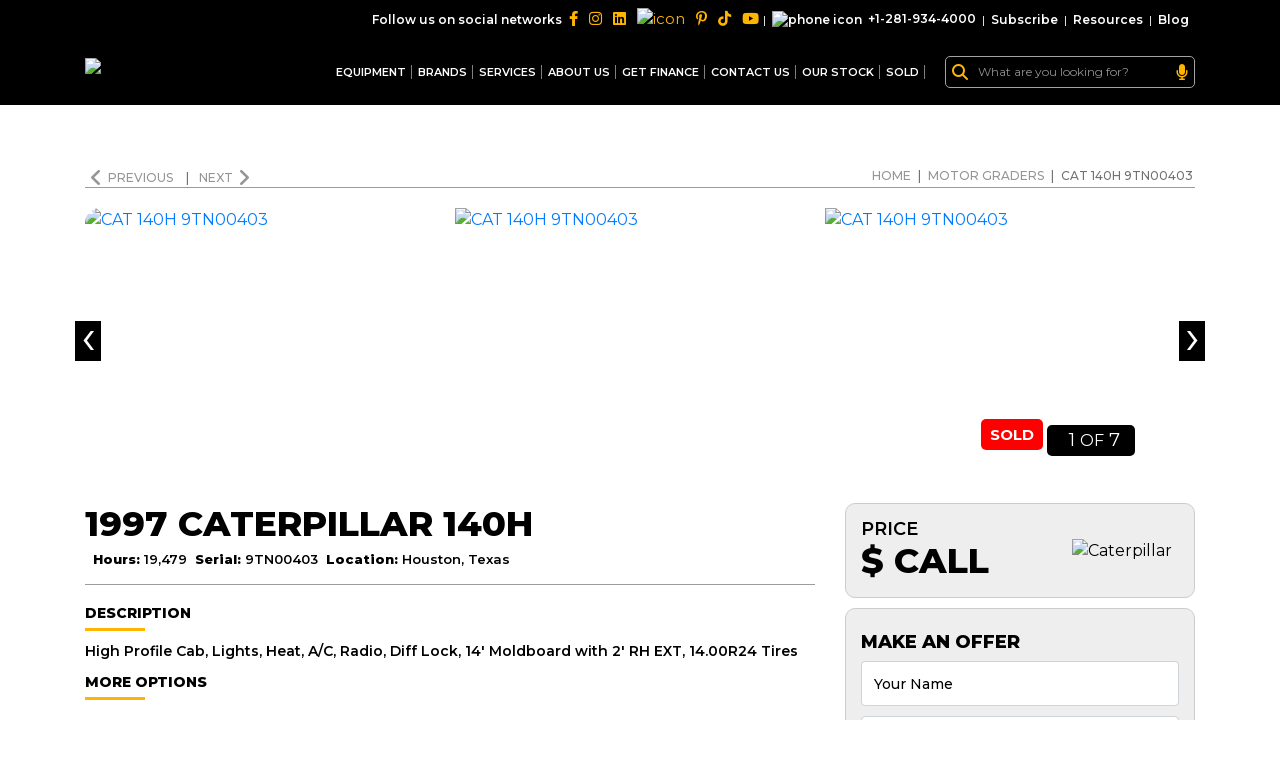

--- FILE ---
content_type: text/html; charset=UTF-8
request_url: https://cdn1.my-equipment.com/motor-graders/caterpillar-140h-9tn00403
body_size: 26469
content:
<!DOCTYPE html>
<html lang="en" prefix="og: http://ogp.me/ns# fb: http://ogp.me/ns/fb#">
<head>
        <script src="https://challenges.cloudflare.com/turnstile/v0/api.js" async defer></script>
    <meta name="csrf-token" content="1GMvemn3VbyG5DVKofDcwtjzMF1arNXJToW8FGLS">
    <link rel="canonical" href="https://cdn1.my-equipment.com/motor-graders/caterpillar-140h-9tn00403">
    <link rel="preload" as="font" href="https://www.my-equipment.com/themes/v1/fonts/SoleilRegular.woff"
          crossorigin="anonymous">
    <link rel="preload" as="font" href="https://www.my-equipment.com/themes/v1/fonts/fontawesome-webfont.woff2?v=4.6.3"
          crossorigin="anonymous">
    <meta http-equiv="X-UA-Compatible" content="IE=edge">
    <meta name="facebook-domain-verification" content="l7j8oimb0t2gibclmwh096rkb7yohs" />
    <link rel="shortcut icon" type="image/ico"
          href="https://cdn.my-equipment.com/images/favicon.webp?format=avif"/>
      
            <title>1997 Caterpillar 140H For Sale
            in Houston, Texas | MY-Equipment.com</title>
                <meta name="description"
              content="Used 1997 Caterpillar 140H Motor Graders For Sale in Houston, Texas. Serial#:9TN00403, Hours: 19479, High Profile Cab, Lights, Heat, A/C, Radio, Diff Lock, 14' Moldboard with 2' RH EXT, 14.00R24 Tires"/>
        <meta name="keywords" content="cat 140H, caterpillar 140H, motor grader 140H for sale"/>
        <link rel="image_src" href="https://cdn.my-equipment.com/products/motor-grader-cat-140h-9tn00403-1876007703motor-graders-cat-140h-9tn00403-01.png?format=avif&amp;width=750&amp;height=540" />
        <meta property="og:image" content="https://cdn.my-equipment.com/products/motor-grader-cat-140h-9tn00403-1876007703motor-graders-cat-140h-9tn00403-01.png?format=avif&amp;width=750&amp;height=540" />
        <meta itemprop="url" content="https://www.my-equipment.com/"/>
 

    <meta property="og:street-address" content="1400 Broadfield Blvd">
    <meta property="og:locality" content="Houston">
    <meta property="og:region" content="Texas">
    <meta property="og:postal-code" content="77084">
    <meta property="og:country-name" content="USA">
    <meta property="og:email" content="sales@my-equipment.com">
    <meta property="og:phone_number" content="+1-281-934-4000">
    <meta property="og:fax_number" content="+1-281-934-4003">
    <meta property="facebook" content="https://www.facebook.com/MyEquipment">
    <meta property="twitter" content="https://twitter.com/My_Equipment">
    <meta property="instagram" content="https://www.instagram.com/my_equipment_texas/">
    <meta property="youtube" content="https://www.youtube.com/MY-Equipment">
    <meta property="pinterest" content="https://www.pinterest.com/myequipment">

    
    
    <script>
        //gtag('config', 'AW-10793901195/5L55CKrMxacDEIu595oo', {
           // 'phone_conversion_number': '713-304-6013'
      //  });
    </script>

<script> (function(w,d,t,r,u) { var f,n,i; w[u]=w[u]||[],f=function() { var o={ti:"149001293"}; o.q=w[u],w[u]=new UET(o),w[u].push("pageLoad") }, n=d.createElement(t),n.src=r,n.async=1,n.onload=n.onreadystatechange=function() { var s=this.readyState; s&&s!=="loaded"&&s!=="complete"||(f(),n.onload=n.onreadystatechange=null) }, i=d.getElementsByTagName(t)[0],i.parentNode.insertBefore(n,i) }) (window,document,"script","//bat.bing.com/bat.js","uetq"); </script>

    <link rel="shortcut icon" type="image/ico" href="https://cdn.my-equipment.com/images/favicon.webp?format=avif"/>
    <!-- Google tag (gtag.js) -->
    <script async src="https://www.googletagmanager.com/gtag/js?id=G-KR0N9SHV66"></script>
    <script>
      window.dataLayer = window.dataLayer || [];
      function gtag(){dataLayer.push(arguments);}
      gtag('js', new Date());
    
      gtag('config', 'G-KR0N9SHV66');
    </script>
    <!-- Google Tag Manager -->
    <script>(function (w, d, s, l, i) {
            w[l] = w[l] || [];
            w[l].push({
                'gtm.start':
                    new Date().getTime(), event: 'gtm.js'
            });
            var f = d.getElementsByTagName(s)[0],
                j = d.createElement(s), dl = l != 'dataLayer' ? '&l=' + l : '';
            j.async = true;
            j.src =
                'https://www.googletagmanager.com/gtm.js?id=' + i + dl;
            f.parentNode.insertBefore(j, f);
        })(window, document, 'script', 'dataLayer', 'GTM-PFTP8DJ');</script>
    <!-- End Google Tag Manager -->

    <script type="application/ld+json">
{
  "@context": "https://schema.org",
  "@type": "WebSite",
  "url": "https://www.my-equipment.com/",
  "potentialAction": {
                    "@type": "SearchAction",
                    "target": "https://www.my-equipment.com/mega-search?search={search_term_string}",
                    "query-input": "required name=search_term_string"
                }
}




    </script>
    <script type="application/ld+json">
{ "@context" : "https://schema.org",
  "@type" : "AutoDealer",
  "url" : "https://www.my-equipment.com/",
  "name": "Used Construction Equipment & Heavy Machinery For Sale | MY Equipment",
  "description": "MY Equipment In Houston Texas, Deals In Quality Used Heavy Equipment. We offers Caterpillar, Komatsu, Kawasaki, John Deere, Volvo & Other Brands In Very Low Rates.",
  "logo":"https://www.my-equipment.com/storage/images/logo.png",
   "address": {
                "@type": "PostalAddress",
                "streetAddress": "1400 Broadfield Blvd",
                "addressLocality": "Houston",
                "addressRegion": "TX",
                "postalCode": "77084",
                "addressCountry": "US"
              },
               "geo": {
                "@type": "GeoCoordinates",
                 "latitude": 29.788101,
                "longitude": -95.658878
             },

      "sameAs": [
                    "https://instagram.com/my_equipment_texas/",
                    "https://facebook.com/MyEquipment",
                    "https://twitter.com/My_Equipment",
                    "https://www.youtube.com/MY-Equipment",
                    "https://www.pinterest.com/myequipment/",
                    "https://www.linkedin.com/in/my-equipment/"
                ]
    }




    </script>


    <meta charset="utf-8">
    <!-- <meta name="viewport" content="width=device-width, initial-scale=1"> -->
    <meta name="viewport" content="width=device-width, initial-scale=1, user-scalable=0">
    

    <!-- Google Font -->
    <link rel="preconnect" href="https://fonts.gstatic.com">
    <link href="https://fonts.googleapis.com/css2?family=Montserrat:wght@300;400;500;600;700;800;900&display=swap"
          rel="stylesheet">

    <!-- Header CSS -->
    
    <link rel="stylesheet" href="https://cdn.my-equipment.com/newsite-v2/assets/css/fontawesome.min.css?format=avif">
    <link rel="stylesheet" href="https://cdn.my-equipment.com/newsite-v2/assets/css/select2.min.css?v=2025.1&amp;format=avif">
    <link rel="stylesheet" href="https://cdn.my-equipment.com/newsite-v2/assets/css/bootstrap.min.css?v=2025.1&amp;format=avif">
    <link rel="stylesheet" href="https://cdn.my-equipment.com/newsite-v2/assets/css/aos.css?v=2025.1&amp;format=avif">
    <link rel="stylesheet" href="https://cdn.my-equipment.com/newsite-v2/assets/css/slick.min.css?v=2025.1&amp;format=avif">
    <link rel="stylesheet" href="https://cdn.my-equipment.com/newsite-v2/assets/css/fancybox.min.css?v=2025.1&amp;format=avif">
    <link rel="stylesheet" href="https://cdn.my-equipment.com/newsite-v2/assets/css/layout.css?v=2025.1&amp;format=avif">

    <!-- Header JS -->
    <script src="https://cdn.my-equipment.com/newsite-v2/assets/js/jquery.min.js?format=avif"></script>

            


    <!-- JSON-LD markup generated by Google Structured Data Markup Helper. -->
    <script type="application/ld+json">
{
  "@context" : "http://schema.org",
  "@type" : "Product",
  "name" : " Caterpillar 140H Motor Graders
        For Sale in Houston, Texas",
  "image" : "https://cdn.my-equipment.com/products/motor-grader-cat-140h-9tn00403-1876007703motor-graders-cat-140h-9tn00403-01.png?format=avif&amp;width=750&amp;height=540",
  "description" : "Used 1997 Caterpillar 140H Motor Graders
        For Sale in Houston, Texas. Serial#:9TN00403
        , Hours: 19479, High Profile Cab, Lights, Heat, A/C, Radio, Diff Lock, 14&#039; Moldboard with 2&#039; RH EXT, 14.00R24 Tires",
  "brand" : {
    "@type" : "Brand",
    "name" : " Caterpillar",
    "logo" : "https://cdn.my-equipment.com/images/logo.png"
  },
  "offers" : {
    "@type" : "Offer",
    "availability": "Outofstock",
    "price" : "0",
    "priceCurrency": "USD",
    "url": "https://my-equipment.com/motor-graders/caterpillar-140h-9tn00403"
  }}





    </script>
    <script type="application/ld+json">
{
      "@context": "https://schema.org/",
       "@type": "BreadcrumbList",
            "itemListElement": [{
              "@type": "ListItem",
              "position": 1,
              "name": "Home",
              "item": "https://www.my-equipment.com"
            },{
              "@type": "ListItem",
              "position": 2,
              "name": "Motor Graders",
              "item": "https://www.my-equipment.com/motor-graders"
      },{
            "@type": "ListItem",
            "position": 3,
            "name": "CAT 140H 9TN00403"
      }]
    }




    </script>
    

    
    <link rel="stylesheet" href="https://cdn.my-equipment.com/newsite-v2/assets/css/innerPage.css?v=2025.1&amp;format=avif">
    <link rel="stylesheet" href="https://cdn.my-equipment.com/newsite-v2/assets/css/product-detail.css?v=2025.1&amp;format=avif">
    <link rel="stylesheet" href="https://cdn.my-equipment.com/newsite-v2/assets/css/responsive.css?v=2025.1&amp;format=avif">
    
    <style>
        html body .offer_captcha,html body .finance_captcha{
            height: 47px!important;
            width: 213px!important;
        }
        
            .select2-results__option .img-flag {
    width: 17px;
    margin-right: 5px;
}
.an-form-section .price div {
    gap: 5px;
}

.an-product-detail-slider-wrapper span.red {
    /*display:none;*/
     background: red;
    position: relative;
    bottom: 1px;
    right: 0px;
    font-size: 15px;
    text-transform: uppercase;
    padding: 6px 9px;
    color: white;
    font-weight: 700;
    min-width: 60px;
    text-align: center;
    border-radius: 5px;
}

/*.an-content-section span.red {*/
/*    display: none; */
/*    background: red;*/
/*    position: relative;*/
/*    bottom: 7px;*/
/*    right: 0px;*/
/*    font-size: 13px;*/
/*    text-transform: uppercase;*/
/*    padding: 4px 7px;*/
/*    color: white;*/
/*    font-weight: 700;*/
/*    min-width: 60px;*/
/*     text-align: center; */
/*    border-radius: 5px;*/
/*}*/
.an-download-image {
    height: 31px;
    position: relative;
    top: 0px;
    color: #ffb400!important;
    display:none;
    visibility: hidden;
}
.an-download-image:hover {
    color: black!important;
}
@media (min-width: 1200px){
    .fancybox-slide--image .fancybox-content {
    width: 1170px!important;
    transform: translate(-50%, -50%)!important;
    left: 50%!important;
    top: 50%!important;
    height: 100vh !important;
}

.fancybox-content .fancybox-image {
    width: 100%;
    height: 100%;
    object-fit: cover;
}
.fancybox-iframe {
    width: 100%;
}
.fancybox-slide--video .fancybox-content {
    width: 1170px !important;
}
.fancybox-slide.fancybox-slide--video {
    padding-top: 5px;
    padding-bottom: 5px;
}
}
  @media (max-width: 575px){
      .an-download-image {
          display: inline-block;
      }
  }      
    </style>
    

    
    <script type="text/javascript">
    var items='';

    
        /* Topbar Search JS */
        $(function(){
          $('.topbar_form_search input[type="text"]').focus(function() {
            $('body').addClass('overflow-hidden');
          });
          $('.topbar_form_search input[type="text"]').focusout(function() {
              var itm=$(this).parent().next('.items');
              setTimeout(function(){ itm.removeClass('showitems');
            $('body').removeClass('overflow-hidden'); }, 300);
            
          });
          
          $('.topbar_form_search input[type="text"]').keyup(function() {
              var value=$(this).val();
    if(value.length>2)
          {
              var itms=$(this).parent().next('.items');
               $.ajax({
  url: "/mega-search-suggest?search="+value
})
  .done(function( data ) {
      
    console.log(data.stock);
    data.stock.forEach(function(item,index) {
        title=item.title;
        count=item.count;
        
   $('#stockitems').html('<div class="cover-all-search" ><a href="/mega-search?search='+title+'"><div class="ml-2 pr-area"><div class="pr-text">'+title+'('+count+')</div></div></a></div>');
});
   data.sold.forEach(function(item,index) {
        title=item.title;
        count=item.count;
   $('#solditems').html('<div class="cover-all-search" ><a href="/mega-search-sold?search='+title+'"><div class="ml-2 pr-area"><div class="pr-text">'+title+'('+count+')</div></div></a></div>');
});
    
    itms.addClass('showitems');
    
    }
  );
          }
              
              
              
              
              
            /*if($(this).parent().next('.items').html()=='')
            $(this).parent().next('.items').html(items);*/
            
            
            //$(".cover-all-search").hide();
              //$(".cover-all-search[data-filter-name*='"+value.toLowerCase()+"']").show();
            
            
          });
        })
    </script>
    <style>
     
.milestones--list {
  background: white;
  color: black;
}
.milestones  .megamenu_title h3 {
  color: black;
}
.stock_megamenu_header  span {
  font-size: 18px;
  font-weight: 800;
}
.stock_megamenu_header {
  background:  white !important;
  padding: 0px;
  border-bottom: 1px solid #2738461f;
}
.milestones .megamenu_title {
  margin-bottom: 0px;
  border-left: none;
  position: relative;
}

.borderBottom {
  border-bottom: 6px solid #ffb400;
  position: absolute;
  height: 70px;
  width: 105px;
}

.stock_megamenu_content {
  padding-left: 0px;
}

.borderBottomLarge {
  border-bottom: 6px solid #ffb400;
  width: 96%;
  margin-left: 15px;
  margin-top: 27px;
}

.milestones--list:last-child {
  padding-bottom:9px;
}

html body .footer_captcha{
    height:38px!important;
    width:192px!important;
}

.select2-selection--single .select2-selection__rendered{
    display: inline !important;
}

    </style>
</head>
<body>



<!-- Google Tag Manager (noscript) -->
<noscript>
    <iframe src="https://www.googletagmanager.com/ns.html?id=GTM-PFTP8DJ"
            height="0" width="0" style="display:none;visibility:hidden"></iframe>
</noscript>
<!-- End Google Tag Manager (noscript) -->

<!-- Loader -->
<!--<div class="page-loader d-none">-->
<!--    <div class="spinner"></div>-->
<!--</div>-->

<!-- Header -->
<header class="bg_dark dark-header an-header">
    <!-- Topbar -->
    <div class="top-bar">
    <div class="container">
        <form action="/mega-search" class="an-search-form topbar_form_search" id="searchform" autocomplete="off">
                <div>
                    <i class="fa fa-search icon_search"></i>
                    <input type="text" name="search" id="project-id" placeholder="What are you looking for?" required="required">
                    <i class="fa-solid fa-microphone" onclick="startDictation()"></i>
                </div>
            </form>
        <ul>
            <li>
                <div class="an-social-link">
                    <p>Follow us on social networks</p>
                    <a href="https://www.facebook.com/MyEquipment"><i class="fa-brands fa-facebook-f"></i></a>
                    <a href="https://www.instagram.com/my_equipment_texas"><i class="fa-brands fa-instagram"></i></a>
                    <a href="https://www.linkedin.com/company/my-equipment/"><i class="fa-brands fa-linkedin"></i></a>
                    <a href="https://twitter.com/My_Equipment"><img src="https://cdn.my-equipment.com/newsite-v2/assets/img/twitter-logo1.png?format=avif" alt="icon"></a>
                    <a href="https://www.pinterest.com/myequipment"><i class="fa-brands fa-pinterest-p"></i></a>
                    <a href="https://www.tiktok.com/@myequipment"><i class="fa-brands fa-tiktok"></i></a>
                    <a href="https://www.youtube.com/MY-Equipment"><i class="fa-brands fa-youtube"></i></a>
                </div>
            </li>
            <li class="hide-md">|</li>
            <li  class="hide-md">
                <a href="tel:+12819344000"><img src="https://cdn.my-equipment.com/newsite-v2/assets/img/phone-icon.webp?format=avif"
                        alt="phone icon">+1-281-934-4000 </a>
            </li>
            <li  class="hide-md">|</li>
            <li>
                <a href="https://www.my-equipment.com/subscribe-to-myequipment">Subscribe</a>
            </li>
            <li>|</li>
            <li>
                <a href="/resources">Resources</a>
            </li>
            <li>|</li>
            <li>
                <a href="/blog">Blog</a>
            </li>
            <!--<li>|</li>-->
            <!--<li>-->
            <!--    <select class="an-lan-select" name="state">-->
            <!--        <option value="en">English</option>-->
            <!--        <option value="Ar">Arabic</option>-->
            <!--        <option value="gr">German</option>-->
            <!--        <option value="sp">Spanish</option>-->
            <!--        <option value="fr">French</option>-->
            <!--        <option value="po">Polish</option>-->
            <!--        <option value="it">Italian</option>-->
            <!--        <option value="br">Brazil</option>-->
            <!--        <option value="ru">Russain</option>-->
            <!--        <option value="tu">Turkish</option>-->
            <!--        <option value="ch">Chinese</option>-->
            <!--        <option value="ja">Japanese</option>-->
            <!--    </select>-->
            <!--</li>-->
        </ul>
    </div>
</div>
<nav class="an-navbar navbar navbar-expand-lg navbar-light ">
    <div class="container">
        <a class="navbar-brand" href="/">
            <img src="https://cdn.my-equipment.com/newsite-v2/assets/img/logo.webp?format=avif" alt="logo" style="aspect-ratio: 31 / 11">
        </a>

        <div class="collapse navbar-collapse " id="navbarSupportedContent">
            <ul class="navbar-nav ml-auto an-desktop-menu">


                <li class="nav-item dropdown">
                    <a class="nav-link dropdown-toggle" href="/stock-list" id="navbarDropdown" 
                        aria-haspopup="true" aria-expanded="false">
                        EQUIPMENT
                    </a>
                    <div class="dropdown-menu" aria-labelledby="navbarDropdown">
                        <div class="row">
                            <div class="col-lg-12">
                                <div class="dropdown-content">
                                    <div class="dropdown-heading">
                                        <div>
                                            <h3>ALL EQUIPMENT</h3>
                                            <p>MY Equipment deals with different kinds of equipment. See all below</p>
                                        </div>

                                    </div>
                                    <div class="white-paper-mega-menu equipment-dropdown">
                                        
                                                                                <div class="white-paper-menu-item">
                                            <span class="an-machine-amount">8</span>
                                            <figure>
                                                <img src="https://cdn.my-equipment.com/newsite-v2/assets/img/categories/wheel-loaders.png?v=3&amp;format=avif" alt="Wheel Loaders">
                                            </figure>
                                            <h3>Wheel Loaders</h3>
                                            <a href="/wheel-loaders" class="hover">
                                                <span href="/wheel-loaders">View
                                                    Details</span>
                                            </a>
                                        </div>
                                                                                <div class="white-paper-menu-item">
                                            <span class="an-machine-amount">50</span>
                                            <figure>
                                                <img src="https://cdn.my-equipment.com/newsite-v2/assets/img/categories/motor-graders.png?v=3&amp;format=avif" alt="Motor Graders">
                                            </figure>
                                            <h3>Motor Graders</h3>
                                            <a href="/motor-graders" class="hover">
                                                <span href="/motor-graders">View
                                                    Details</span>
                                            </a>
                                        </div>
                                                                                <div class="white-paper-menu-item">
                                            <span class="an-machine-amount">5</span>
                                            <figure>
                                                <img src="https://cdn.my-equipment.com/newsite-v2/assets/img/categories/track-excavators.png?v=3&amp;format=avif" alt="Track Excavators">
                                            </figure>
                                            <h3>Track Excavators</h3>
                                            <a href="/track-excavators" class="hover">
                                                <span href="/track-excavators">View
                                                    Details</span>
                                            </a>
                                        </div>
                                                                                <div class="white-paper-menu-item">
                                            <span class="an-machine-amount">1</span>
                                            <figure>
                                                <img src="https://cdn.my-equipment.com/newsite-v2/assets/img/categories/wheel-excavators.png?v=3&amp;format=avif" alt="Wheel Excavators">
                                            </figure>
                                            <h3>Wheel Excavators</h3>
                                            <a href="/wheel-excavators" class="hover">
                                                <span href="/wheel-excavators">View
                                                    Details</span>
                                            </a>
                                        </div>
                                                                                <div class="white-paper-menu-item">
                                            <span class="an-machine-amount">8</span>
                                            <figure>
                                                <img src="https://cdn.my-equipment.com/newsite-v2/assets/img/categories/crawler-dozers.png?v=3&amp;format=avif" alt="Crawler Dozers">
                                            </figure>
                                            <h3>Crawler Dozers</h3>
                                            <a href="/crawler-dozers" class="hover">
                                                <span href="/crawler-dozers">View
                                                    Details</span>
                                            </a>
                                        </div>
                                                                                <div class="white-paper-menu-item">
                                            <span class="an-machine-amount">4</span>
                                            <figure>
                                                <img src="https://cdn.my-equipment.com/newsite-v2/assets/img/categories/backhoe-loaders.png?v=3&amp;format=avif" alt="Backhoe Loaders">
                                            </figure>
                                            <h3>Backhoe Loaders</h3>
                                            <a href="/backhoe-loaders" class="hover">
                                                <span href="/backhoe-loaders">View
                                                    Details</span>
                                            </a>
                                        </div>
                                                                                <div class="white-paper-menu-item">
                                            <span class="an-machine-amount">0</span>
                                            <figure>
                                                <img src="https://cdn.my-equipment.com/newsite-v2/assets/img/categories/forklift.png?v=3&amp;format=avif" alt="Forklift">
                                            </figure>
                                            <h3>Forklift</h3>
                                            <a href="/forklift" class="hover">
                                                <span href="/forklift">View
                                                    Details</span>
                                            </a>
                                        </div>
                                                                                <div class="white-paper-menu-item">
                                            <span class="an-machine-amount">3</span>
                                            <figure>
                                                <img src="https://cdn.my-equipment.com/newsite-v2/assets/img/categories/vibratory-rollers.png?v=3&amp;format=avif" alt="Vibratory Rollers">
                                            </figure>
                                            <h3>Vibratory Rollers</h3>
                                            <a href="/vibratory-rollers" class="hover">
                                                <span href="/vibratory-rollers">View
                                                    Details</span>
                                            </a>
                                        </div>
                                                                                <div class="white-paper-menu-item">
                                            <span class="an-machine-amount">5</span>
                                            <figure>
                                                <img src="https://cdn.my-equipment.com/newsite-v2/assets/img/categories/cranes.png?v=3&amp;format=avif" alt="Cranes">
                                            </figure>
                                            <h3>Cranes</h3>
                                            <a href="/cranes" class="hover">
                                                <span href="/cranes">View
                                                    Details</span>
                                            </a>
                                        </div>
                                                                                <div class="white-paper-menu-item">
                                            <span class="an-machine-amount">0</span>
                                            <figure>
                                                <img src="https://cdn.my-equipment.com/newsite-v2/assets/img/categories/asphalt-pavers.png?v=3&amp;format=avif" alt="Asphalt Pavers">
                                            </figure>
                                            <h3>Asphalt Pavers</h3>
                                            <a href="/asphalt-pavers" class="hover">
                                                <span href="/asphalt-pavers">View
                                                    Details</span>
                                            </a>
                                        </div>
                                                                                <div class="white-paper-menu-item">
                                            <span class="an-machine-amount">1</span>
                                            <figure>
                                                <img src="https://cdn.my-equipment.com/newsite-v2/assets/img/categories/compactor.png?v=3&amp;format=avif" alt="Compactor">
                                            </figure>
                                            <h3>Compactor</h3>
                                            <a href="/compactor" class="hover">
                                                <span href="/compactor">View
                                                    Details</span>
                                            </a>
                                        </div>
                                                                                <div class="white-paper-menu-item">
                                            <span class="an-machine-amount">1</span>
                                            <figure>
                                                <img src="https://cdn.my-equipment.com/newsite-v2/assets/img/categories/articulated-trucks.png?v=3&amp;format=avif" alt="Articulated trucks">
                                            </figure>
                                            <h3>Articulated trucks</h3>
                                            <a href="/articulated-trucks" class="hover">
                                                <span href="/articulated-trucks">View
                                                    Details</span>
                                            </a>
                                        </div>
                                                                                <div class="white-paper-menu-item">
                                            <span class="an-machine-amount">1</span>
                                            <figure>
                                                <img src="https://cdn.my-equipment.com/newsite-v2/assets/img/categories/crawler-loaders.png?v=3&amp;format=avif" alt="Crawler Loaders">
                                            </figure>
                                            <h3>Crawler Loaders</h3>
                                            <a href="/crawler-loaders" class="hover">
                                                <span href="/crawler-loaders">View
                                                    Details</span>
                                            </a>
                                        </div>
                                                                                <div class="white-paper-menu-item">
                                            <span class="an-machine-amount">5</span>
                                            <figure>
                                                <img src="https://cdn.my-equipment.com/newsite-v2/assets/img/categories/agriculture-tractors.png?v=3&amp;format=avif" alt="Agriculture Tractors">
                                            </figure>
                                            <h3>Agriculture Tractors</h3>
                                            <a href="/agriculture-tractors" class="hover">
                                                <span href="/agriculture-tractors">View
                                                    Details</span>
                                            </a>
                                        </div>
                                                                                <div class="white-paper-menu-item">
                                            <span class="an-machine-amount">16</span>
                                            <figure>
                                                <img src="https://cdn.my-equipment.com/newsite-v2/assets/img/categories/parts-attachments.png?v=3&amp;format=avif" alt="Parts &amp; Attachments">
                                            </figure>
                                            <h3>Parts &amp; Attachments</h3>
                                            <a href="/parts-attachments" class="hover">
                                                <span href="/parts-attachments">View
                                                    Details</span>
                                            </a>
                                        </div>
                                        
                                    </div>

                                </div>
                            </div>

                        </div>
                    </div>
                </li>



                <li class="nav-item dropdown ">
                    <a class="nav-link dropdown-toggle" href="#" id="navbarDropdown" role="button"
                        data-toggle="dropdown" aria-haspopup="true" aria-expanded="false">
                        BRANDS
                    </a>
                    <div class="dropdown-menu" aria-labelledby="navbarDropdown">
                        <div class="barand-mega-menu">
                            <div class="dropdown-heading">
                                <div>
                                    <h3>BRANDS</h3>
                                    <p>FOLLOWING ARE THE BRANDS WE DEAL IN</p>
                                </div>
                            </div>
                            
                            <div class="brand-menu-wrapper">
                                
                                                                                                <a href="/caterpillar"> <span
                                        class="an-machine-amount">83</span>
                                    <img src="https://cdn.my-equipment.com/newsite-v2/assets/img/brand-menu/caterpillar.png?format=avif" alt="Caterpillar">
                                </a>
                                                                                                                                <a href="/dynapac"> <span
                                        class="an-machine-amount">1</span>
                                    <img src="https://cdn.my-equipment.com/newsite-v2/assets/img/brand-menu/dynapac.png?format=avif" alt="Dynapac">
                                </a>
                                                                                                                                <a href="/tadano"> <span
                                        class="an-machine-amount">5</span>
                                    <img src="https://cdn.my-equipment.com/newsite-v2/assets/img/brand-menu/tadano.png?format=avif" alt="Tadano">
                                </a>
                                                                                                                                                                                                                                                                <a href="/volvo"> <span
                                        class="an-machine-amount">1</span>
                                    <img src="https://cdn.my-equipment.com/newsite-v2/assets/img/brand-menu/volvo.png?format=avif" alt="Volvo">
                                </a>
                                                                                                                                                                                                <a href="/komatsu"> <span
                                        class="an-machine-amount">2</span>
                                    <img src="https://cdn.my-equipment.com/newsite-v2/assets/img/brand-menu/komatsu.png?format=avif" alt="Komatsu">
                                </a>
                                                                                                                                                                                                                                                                <a href="/massey-ferguson"> <span
                                        class="an-machine-amount">5</span>
                                    <img src="https://cdn.my-equipment.com/newsite-v2/assets/img/brand-menu/massey-ferguson.png?format=avif" alt="Massey Ferguson">
                                </a>
                                                                                                                                <a href="/case"> <span
                                        class="an-machine-amount">1</span>
                                    <img src="https://cdn.my-equipment.com/newsite-v2/assets/img/brand-menu/case.png?format=avif" alt="Case">
                                </a>
                                                                                                                                <a href="/my-equipment"> <span
                                        class="an-machine-amount">1</span>
                                    <img src="https://cdn.my-equipment.com/newsite-v2/assets/img/brand-menu/my-equipment.png?format=avif" alt="MY Equipment">
                                </a>
                                                                                                                                <a href="/john-deere"> <span
                                        class="an-machine-amount">5</span>
                                    <img src="https://cdn.my-equipment.com/newsite-v2/assets/img/brand-menu/john-deere.png?format=avif" alt="John Deere">
                                </a>
                                                                                                                                                                                                <a href="/sakai"> <span
                                        class="an-machine-amount">3</span>
                                    <img src="https://cdn.my-equipment.com/newsite-v2/assets/img/brand-menu/sakai.png?format=avif" alt="Sakai">
                                </a>
                                                                                                                                <a href="/michelin"> <span
                                        class="an-machine-amount">1</span>
                                    <img src="https://cdn.my-equipment.com/newsite-v2/assets/img/brand-menu/michelin.png?format=avif" alt="Michelin">
                                </a>
                                                                
                            </div>
                            
                            
                        </div>
                    </div>
                </li>
                <li class="nav-item dropdown ">
                    <a class="nav-link dropdown-toggle" href="#" id="navbarDropdown" role="button"
                        data-toggle="dropdown" aria-haspopup="true" aria-expanded="false">
                        SERVICES
                    </a>
                    <div class="dropdown-menu services-dropdown" aria-labelledby="navbarDropdown">

                        <div class="row">
                            <div class="col-lg-12">
                                <div class="dropdown-content">
                                    <div class="white-paper-mega-menu equipment-dropdown">
                                        <div class="white-paper-menu-item">
                                           
                                            <figure>
                                                <img src="https://cdn.my-equipment.com/newsite-v2/assets/img/service_1.png?format=avif" alt="Dismantling">
                                            </figure>
                                            <h3>Dismantling</h3>
                                            <a href="/dismantling" class="hover">
                                                <span href="/dismantling">View
                                                    Details</span>
                                            </a>
                                        </div>
                                        <div class="white-paper-menu-item">
                                            
                                            <figure>
                                                <img src="https://cdn.my-equipment.com/newsite-v2/assets/img/service_2.png?format=avif" alt="Transport">
                                            </figure>
                                            <h3>Transport</h3>
                                            <a href="/transportation" class="hover">
                                                <span href="/transportation">View
                                                    Details</span>
                                            </a>
                                        </div>
                                        <div class="white-paper-menu-item">
                                           
                                            <figure>
                                                <img src="https://cdn.my-equipment.com/newsite-v2/assets/img/service_3.png?format=avif" alt="Inspection">
                                            </figure>
                                            <h3>Inspection</h3>
                                            <a href="/inspection-and-appraisal" class="hover">
                                                <span href="/inspection-and-appraisal">View
                                                    Details</span>
                                            </a>
                                        </div>
                                        <div class="white-paper-menu-item">
                                           
                                            <figure>
                                                <img src="https://cdn.my-equipment.com/newsite-v2/assets/img/service_4.png?format=avif" alt="Shipping">
                                            </figure>
                                            <h3>Shipping</h3>
                                            <a href="/shipping-forwarding" class="hover">
                                                <span href="/shipping-forwarding">View
                                                    Details</span>
                                            </a>
                                        </div>
                                    </div>

                                </div>
                            </div>

                        </div>

                    </div>
                </li>

                <li class="nav-item ">
                    <a class="nav-link" href="/about-us">About Us</a>
                </li>
 <li class="nav-item ">
       <a class="nav-link" href="/finance">Get Finance</a>
                  
                </li>
                <li class="nav-item">
                    <a class="nav-link" href="/contact-us">Contact us </a>
                </li>
                
                <li class="nav-item dropdown">
                    <a class="nav-link dropdown-toggle" href="#" id="navbarDropdown" role="button"
                        data-toggle="dropdown" aria-haspopup="true" aria-expanded="false">
                        Our Stock
                    </a>
                    <div class="dropdown-menu" id="ourstockajax" aria-labelledby="navbarDropdown">
        
                    </div>
                </li>
                <li class="nav-item dropdown">
                    <a class="nav-link dropdown-toggle" href="#" id="navbarDropdown" role="button"
                        data-toggle="dropdown" aria-haspopup="true" aria-expanded="false">
                        Sold
                    </a>
                    <div class="dropdown-menu" aria-labelledby="navbarDropdown">
                        <div class="row">
                            <div class="col-lg-12">
                                <div class="dropdown-content">
                                    <div class="dropdown-heading">
                                        <div>
                                            <h3>SOLD EQUIPMENT</h3>
                                            <p>MY Equipment sold equipment. See all below</p>
                                        </div>

                                    </div>
                                    <div class="white-paper-mega-menu equipment-dropdown">
                                        

                                                                                                                    <div class="white-paper-menu-item">
                                            <span class="an-machine-amount">295</span>
                                            <figure>
                                                <img src="https://cdn.my-equipment.com/newsite-v2/assets/img/categories/wheel-loaders.png?format=avif" alt="Wheel Loaders">
                                            </figure>
                                            <h3>Wheel Loaders</h3>
                                            <a href="/sold/wheel-loaders" class="hover">
                                                <span href="/sold/wheel-loaders">View
                                                    Details</span>
                                            </a>
                                        </div>
                                                                                                                                                            <div class="white-paper-menu-item">
                                            <span class="an-machine-amount">964</span>
                                            <figure>
                                                <img src="https://cdn.my-equipment.com/newsite-v2/assets/img/categories/motor-graders.png?format=avif" alt="Motor Graders">
                                            </figure>
                                            <h3>Motor Graders</h3>
                                            <a href="/sold/motor-graders" class="hover">
                                                <span href="/sold/motor-graders">View
                                                    Details</span>
                                            </a>
                                        </div>
                                                                                                                                                            <div class="white-paper-menu-item">
                                            <span class="an-machine-amount">141</span>
                                            <figure>
                                                <img src="https://cdn.my-equipment.com/newsite-v2/assets/img/categories/track-excavators.png?format=avif" alt="Track Excavators">
                                            </figure>
                                            <h3>Track Excavators</h3>
                                            <a href="/sold/track-excavators" class="hover">
                                                <span href="/sold/track-excavators">View
                                                    Details</span>
                                            </a>
                                        </div>
                                                                                                                                                            <div class="white-paper-menu-item">
                                            <span class="an-machine-amount">15</span>
                                            <figure>
                                                <img src="https://cdn.my-equipment.com/newsite-v2/assets/img/categories/wheel-excavators.png?format=avif" alt="Wheel Excavators">
                                            </figure>
                                            <h3>Wheel Excavators</h3>
                                            <a href="/sold/wheel-excavators" class="hover">
                                                <span href="/sold/wheel-excavators">View
                                                    Details</span>
                                            </a>
                                        </div>
                                                                                                                                                            <div class="white-paper-menu-item">
                                            <span class="an-machine-amount">151</span>
                                            <figure>
                                                <img src="https://cdn.my-equipment.com/newsite-v2/assets/img/categories/crawler-dozers.png?format=avif" alt="Crawler Dozers">
                                            </figure>
                                            <h3>Crawler Dozers</h3>
                                            <a href="/sold/crawler-dozers" class="hover">
                                                <span href="/sold/crawler-dozers">View
                                                    Details</span>
                                            </a>
                                        </div>
                                                                                                                                                            <div class="white-paper-menu-item">
                                            <span class="an-machine-amount">9</span>
                                            <figure>
                                                <img src="https://cdn.my-equipment.com/newsite-v2/assets/img/categories/backhoe-loaders.png?format=avif" alt="Backhoe Loaders">
                                            </figure>
                                            <h3>Backhoe Loaders</h3>
                                            <a href="/sold/backhoe-loaders" class="hover">
                                                <span href="/sold/backhoe-loaders">View
                                                    Details</span>
                                            </a>
                                        </div>
                                                                                                                                                            <div class="white-paper-menu-item">
                                            <span class="an-machine-amount">1</span>
                                            <figure>
                                                <img src="https://cdn.my-equipment.com/newsite-v2/assets/img/categories/forklift.png?format=avif" alt="Forklift">
                                            </figure>
                                            <h3>Forklift</h3>
                                            <a href="/sold/forklift" class="hover">
                                                <span href="/sold/forklift">View
                                                    Details</span>
                                            </a>
                                        </div>
                                                                                                                                                            <div class="white-paper-menu-item">
                                            <span class="an-machine-amount">25</span>
                                            <figure>
                                                <img src="https://cdn.my-equipment.com/newsite-v2/assets/img/categories/vibratory-rollers.png?format=avif" alt="Vibratory Rollers">
                                            </figure>
                                            <h3>Vibratory Rollers</h3>
                                            <a href="/sold/vibratory-rollers" class="hover">
                                                <span href="/sold/vibratory-rollers">View
                                                    Details</span>
                                            </a>
                                        </div>
                                                                                                                                                            <div class="white-paper-menu-item">
                                            <span class="an-machine-amount">8</span>
                                            <figure>
                                                <img src="https://cdn.my-equipment.com/newsite-v2/assets/img/categories/cranes.png?format=avif" alt="Cranes">
                                            </figure>
                                            <h3>Cranes</h3>
                                            <a href="/sold/cranes" class="hover">
                                                <span href="/sold/cranes">View
                                                    Details</span>
                                            </a>
                                        </div>
                                                                                                                                                            <div class="white-paper-menu-item">
                                            <span class="an-machine-amount">1</span>
                                            <figure>
                                                <img src="https://cdn.my-equipment.com/newsite-v2/assets/img/categories/articulated-trucks.png?format=avif" alt="Articulated trucks">
                                            </figure>
                                            <h3>Articulated trucks</h3>
                                            <a href="/sold/articulated-trucks" class="hover">
                                                <span href="/sold/articulated-trucks">View
                                                    Details</span>
                                            </a>
                                        </div>
                                                                                                                                                            <div class="white-paper-menu-item">
                                            <span class="an-machine-amount">2</span>
                                            <figure>
                                                <img src="https://cdn.my-equipment.com/newsite-v2/assets/img/categories/compactor.png?format=avif" alt="Compactor">
                                            </figure>
                                            <h3>Compactor</h3>
                                            <a href="/sold/compactor" class="hover">
                                                <span href="/sold/compactor">View
                                                    Details</span>
                                            </a>
                                        </div>
                                                                                                                                                            <div class="white-paper-menu-item">
                                            <span class="an-machine-amount">1</span>
                                            <figure>
                                                <img src="https://cdn.my-equipment.com/newsite-v2/assets/img/categories/asphalt-pavers.png?format=avif" alt="Asphalt Pavers">
                                            </figure>
                                            <h3>Asphalt Pavers</h3>
                                            <a href="/sold/asphalt-pavers" class="hover">
                                                <span href="/sold/asphalt-pavers">View
                                                    Details</span>
                                            </a>
                                        </div>
                                                                                                                                                                                                                                                                                                                    <div class="white-paper-menu-item">
                                            <span class="an-machine-amount">25</span>
                                            <figure>
                                                <img src="https://cdn.my-equipment.com/newsite-v2/assets/img/categories/parts-attachments.png?format=avif" alt="Parts &amp; Attachments">
                                            </figure>
                                            <h3>Parts &amp; Attachments</h3>
                                            <a href="/sold/parts-attachments" class="hover">
                                                <span href="/sold/parts-attachments">View
                                                    Details</span>
                                            </a>
                                        </div>
                                                                            


                                    </div>
                                </div>
                            </div>
                           
                        </div>
                    </div>
                </li>
            </ul>
            <form action="/mega-search" class="an-search-form topbar_form_search" id="searchform" autocomplete="off">
                <div>
                    <i class="fa fa-search icon_search"></i>
                    <input type="text" name="search" id="project-id" placeholder="What are you looking for?" required="required">
                    <i class="fa-solid fa-microphone microphone" onclick="startDictation()"></i>
                </div>
                <!--<div class="items">-->
                    
                <!--         <div class="cover-all-search1"  style="border-bottom:1px solid #ffb500;margin-bottom:10px;"><a href="javascript:;"><div class="ml-2 pr-area"><div class="pr-text pr-text-heading" style="font-weight: 600;color: #ffb500;margin: 10px;">In Stock</div></div></a></div>-->
                <!--         <span id="stockitems"></span>-->
                <!--         <div class="cover-all-search1"  style="border-bottom:1px solid #ffb500;margin-bottom:10px;"><a href="javascript:;"><div class="ml-2 pr-area"><div class="pr-text pr-text-heading" style="font-weight: 600;color: #ffb500;margin: 10px;">In Sold</div></div></a></div>-->
                <!--         <span id="solditems"></span>-->
                        
                <!--</div>-->
            </form>
            
            
            
        </div>
        <button class="an-menu-btn"><i class="fa fa-bars"></i></button>
        <div class="mobile-menu">
            <img src="https://www.my-equipment.com/new-design/assets/img/logo.webp" alt="icon">
            <button class="an-mobile-menu-clos"><i class="fa fa-close"></i></button>
            <ul>
                 <li class="an-has-submenu">
                    <a href="javascript:void(0);">Our Stock</a>
                    <ul class="an-submenu our-stock-submenu ourmobilestockajax">

                    </ul>

                </li>
                <li class="an-has-submenu">
                    <a href="#">EQUIPMENT</a>
                    <ul class="an-submenu">
                                                 <li>
                            <a href="/wheel-loaders">Wheel Loaders</a>
                        </li>
                                                <li>
                            <a href="/motor-graders">Motor Graders</a>
                        </li>
                                                <li>
                            <a href="/track-excavators">Track Excavators</a>
                        </li>
                                                <li>
                            <a href="/wheel-excavators">Wheel Excavators</a>
                        </li>
                                                <li>
                            <a href="/crawler-dozers">Crawler Dozers</a>
                        </li>
                                                <li>
                            <a href="/backhoe-loaders">Backhoe Loaders</a>
                        </li>
                                                <li>
                            <a href="/forklift">Forklift</a>
                        </li>
                                                <li>
                            <a href="/vibratory-rollers">Vibratory Rollers</a>
                        </li>
                                                <li>
                            <a href="/cranes">Cranes</a>
                        </li>
                                                <li>
                            <a href="/asphalt-pavers">Asphalt Pavers</a>
                        </li>
                                                <li>
                            <a href="/compactor">Compactor</a>
                        </li>
                                                <li>
                            <a href="/articulated-trucks">Articulated trucks</a>
                        </li>
                                                <li>
                            <a href="/crawler-loaders">Crawler Loaders</a>
                        </li>
                                                <li>
                            <a href="/agriculture-tractors">Agriculture Tractors</a>
                        </li>
                                                <li>
                            <a href="/parts-attachments">Parts &amp; Attachments</a>
                        </li>
                                                
                    </ul>

                </li>
                <li class="an-has-submenu">
                    <a href="#">Brands</a>
                    <ul class="an-submenu">
                                                                          <li>
                            <a href="/caterpillar">
                               Caterpillar
                            </a>
                        </li>
                                                                                                  <li>
                            <a href="/dynapac">
                               Dynapac
                            </a>
                        </li>
                                                                                                  <li>
                            <a href="/tadano">
                               Tadano
                            </a>
                        </li>
                                                                                                                                                                                                    <li>
                            <a href="/volvo">
                               Volvo
                            </a>
                        </li>
                                                                                                                                                   <li>
                            <a href="/komatsu">
                               Komatsu
                            </a>
                        </li>
                                                                                                                                                                                                    <li>
                            <a href="/massey-ferguson">
                               Massey Ferguson
                            </a>
                        </li>
                                                                                                  <li>
                            <a href="/case">
                               Case
                            </a>
                        </li>
                                                                                                  <li>
                            <a href="/my-equipment">
                               MY Equipment
                            </a>
                        </li>
                                                                                                  <li>
                            <a href="/john-deere">
                               John Deere
                            </a>
                        </li>
                                                                                                                                                   <li>
                            <a href="/sakai">
                               Sakai
                            </a>
                        </li>
                                                                                                  <li>
                            <a href="/michelin">
                               Michelin
                            </a>
                        </li>
                                                                    
                    </ul>

                </li>
                <li class="an-has-submenu">
                    <a href="#">Services</a>
                    <ul class="an-submenu">
                        <li>
                            <a href="/dismantling">
                                Dismantling
                            </a>
                        </li>
                        <li>
                            <a href="/transportation">
                                TRANSPORT
                            </a>
                        </li>
                        <li>
                            <a href="/inspection-and-appraisal">
                                INSPECTION
                            </a>
                        </li>
                        <li>
                            <a href="/shipping-forwarding">
                                SHIPPING
                            </a>
                        </li>

                    </ul>

                </li>
              
                <li>
                    <a href="/about-us">About Us</a>
                </li>
                 <li >
       <a class="nav-link" href="/finance">Get Finance</a>
                  
                </li>
                <li>
                    <a href="/contact-us">Contact Us </a>
                </li>
                
               
                <li class="an-has-submenu">
                    <a href="#">Sold</a>
                    <ul class="an-submenu">


                                                                    <li>
                            <a href="/sold/wheel-loaders">Wheel Loaders</a>
                        </li>
                                                                                            <li>
                            <a href="/sold/motor-graders">Motor Graders</a>
                        </li>
                                                                                            <li>
                            <a href="/sold/track-excavators">Track Excavators</a>
                        </li>
                                                                                            <li>
                            <a href="/sold/wheel-excavators">Wheel Excavators</a>
                        </li>
                                                                                            <li>
                            <a href="/sold/crawler-dozers">Crawler Dozers</a>
                        </li>
                                                                                            <li>
                            <a href="/sold/backhoe-loaders">Backhoe Loaders</a>
                        </li>
                                                                                            <li>
                            <a href="/sold/forklift">Forklift</a>
                        </li>
                                                                                            <li>
                            <a href="/sold/vibratory-rollers">Vibratory Rollers</a>
                        </li>
                                                                                            <li>
                            <a href="/sold/cranes">Cranes</a>
                        </li>
                                                                                            <li>
                            <a href="/sold/articulated-trucks">Articulated trucks</a>
                        </li>
                                                                                            <li>
                            <a href="/sold/compactor">Compactor</a>
                        </li>
                                                                                            <li>
                            <a href="/sold/asphalt-pavers">Asphalt Pavers</a>
                        </li>
                                                                                                                                                                                    <li>
                            <a href="/sold/parts-attachments">Parts &amp; Attachments</a>
                        </li>
                                            

                    </ul>

                </li>
            </ul>
        </div>
        <div class="mobile-menu-overlay"></div>
    </div>
</nav>
</header>

<style>
    .an-navbar{
        z-index: 99999 !important;
    }
</style>



        <!-- machinedetail.blade.php -->
    
    
    
                

    <section class="an-product-detail-section an-section-padding">
        <div class="container">
                        <div class="an-latest-inventary-breadcrum" data-aos="fade-up" data-aos-delay="200">
                <div><a href="/prev/caterpillar-140h-9tn00403" class="arrow left"><i class="fa fa-angle-left"></i>Previous </a> |<a href="/next/caterpillar-140h-9tn00403"
                        class="arrow right">Next<i class="fa fa-angle-right"></i></a></div>
                <div class="hide-md">
                    <span><a href="/">Home</a></span>
                    <span>|</span>
                    <span><a href="/motor-graders">Motor Graders</a> </span>
                    <span>|</span>
                    <span>CAT 140H 9TN00403</span>
                </div>
            </div>
                        <div class="an-product-detail-slider-wrapper" data-aos="fade-up" data-aos-delay="300">
                <div class="an-gallery-count">
                                        <span class="red">Sold</span>
                                        <a href="javascript:;" class="an-img-count gallery_btn"><img src="https://cdn.my-equipment.com/newsite-v2/assets/img/photo.png?format=avif" alt=""><span class="an-recent" data-index="0">1</span> OF
                        <span class="an-total slide_count">7</span></a>
                                                 <a href="javascript:;" class="an-download-image "><i class="fa fa-download"></i></a>
                </div>
                
                
    

                <div class="an-product-detail-slider arrow-style-1">
                                             
                    
                    
                                
                                        <div class="an-product-detail-item  active ">
                        <a href="javascript:void(0);" class="select_picture" data-index="1">
                            <img src="https://cdn.my-equipment.com/products/motor-grader-cat-140h-9tn00403-1876007703motor-graders-cat-140h-9tn00403-01.png?format=avif&amp;width=750&amp;height=540" alt="CAT 140H 9TN00403">
                        </a>
                    </div>
                                    
                                        <div class="an-product-detail-item ">
                        <a href="javascript:void(0);" class="select_picture" data-index="2">
                            <img src="https://cdn.my-equipment.com/products/motor-grader-cat-140h-9tn00403-198431777motor-graders-cat-140h-9tn00403-02.png?format=avif&amp;width=750&amp;height=540" alt="CAT 140H 9TN00403">
                        </a>
                    </div>
                                    
                                        <div class="an-product-detail-item ">
                        <a href="javascript:void(0);" class="select_picture" data-index="3">
                            <img src="https://cdn.my-equipment.com/products/motor-grader-cat-140h-9tn00403-1576338398motor-graders-cat-140h-9tn00403-03.png?format=avif&amp;width=750&amp;height=540" alt="CAT 140H 9TN00403">
                        </a>
                    </div>
                                    
                                        <div class="an-product-detail-item ">
                        <a href="javascript:void(0);" class="select_picture" data-index="4">
                            <img src="https://cdn.my-equipment.com/products/motor-grader-cat-140h-9tn00403-599497622motor-graders-cat-140h-9tn00403-04.png?format=avif&amp;width=750&amp;height=540" alt="CAT 140H 9TN00403">
                        </a>
                    </div>
                                    
                                        <div class="an-product-detail-item ">
                        <a href="javascript:void(0);" class="select_picture" data-index="5">
                            <img src="https://cdn.my-equipment.com/products/motor-grader-cat-140h-9tn00403-1187765648motor-graders-cat-140h-9tn00403-05.png?format=avif&amp;width=750&amp;height=540" alt="CAT 140H 9TN00403">
                        </a>
                    </div>
                                    
                                        <div class="an-product-detail-item ">
                        <a href="javascript:void(0);" class="select_picture" data-index="6">
                            <img src="https://cdn.my-equipment.com/products/motor-grader-cat-140h-9tn00403-1598207550motor-graders-cat-140h-9tn00403-06.png?format=avif&amp;width=750&amp;height=540" alt="CAT 140H 9TN00403">
                        </a>
                    </div>
                                    
                                        <div class="an-product-detail-item ">
                        <a href="javascript:void(0);" class="select_picture" data-index="7">
                            <img src="https://cdn.my-equipment.com/products/motor-grader-cat-140h-9tn00403-1198843385motor-graders-cat-140h-9tn00403-07.png?format=avif&amp;width=750&amp;height=540" alt="CAT 140H 9TN00403">
                        </a>
                    </div>
                                    
                                        

                </div>
            </div>
            <div class="row">
                <div class="col-lg-8" >
                    <div class="an-content-section">
                        <h2 data-aos="fade-right" data-aos-delay="100">1997 Caterpillar 140H
                        
                        
                        </h2>
                        <div class="an-product-des" data-aos="fade-right" data-aos-delay="200">
                            <span>
                                <img src="https://cdn.my-equipment.com/newsite-v2/assets/img/clock-1.png?format=avif" alt=""> <b>Hours: </b>19,479
                            </span>
                            <span>
                            <img src="https://cdn.my-equipment.com/newsite-v2/assets/img/tag-1.png?format=avif" alt=""> <b>Serial: </b> 9TN00403
                            </span>
                            <span>
                            <img src="https://cdn.my-equipment.com/newsite-v2/assets/img/location-1.png?format=avif" alt=""> <b>Location: </b> Houston, Texas
                            </span>
                            <span class="mobile-price">
                             <b>Price: </b> $ CALL
                            </span>
                        </div>
                        
                        <div class="content" data-aos="fade-right" data-aos-delay="400">
                            <h3>DESCRIPTION</h3>
                            <p>High Profile Cab, Lights, Heat, A/C, Radio, Diff Lock, 14' Moldboard with 2' RH EXT, 14.00R24 Tires</p>
                            <h3>MORE OPTIONS</h3>
                        </div>
                        <div class="an-tags-wrapper three-item">
                            <a href="#javascript" id="inspectionreportlink" data-target="#inspectionModal"  data-inspection=""  data-aos="fade-up" data-aos-delay="100" class="an-tag-item"><img src="https://cdn.my-equipment.com/newsite-v2/assets/img/pdf-icon-pd.png?format=avif" alt=""> iNSPECTION
                                report</a>
                            <a href="/email-to-friend/1170/machine" class="an-tag-item" target="_blank" data-aos="fade-up" data-aos-delay="200"><img
                                    src="https://cdn.my-equipment.com/newsite-v2/assets/img/map-icon-pd.png?format=avif" alt=""> eMAIL TO
                                fRIEND</a>
                            <a href="#javascript" class="an-tag-item" data-toggle="modal"
                                data-target="#viewAllphotos" data-aos="fade-up" data-aos-delay="300"><img src="https://cdn.my-equipment.com/newsite-v2/assets/img/photo-icon-pd.png?format=avif" alt=""> view all
                                photos</a>
                            <a  href="/download-machine/caterpillar-140h-9tn00403"  class="downloadpictures an-tag-item" data-aos="fade-up" data-aos-delay="400"><img src="https://cdn.my-equipment.com/newsite-v2/assets/img/download-icon-pd.png?format=avif" alt=""> <span>Download
                                Pictures</span></a>
                                
                                                                                        <a href="/sold/motor-graders" class="an-tag-item" data-aos="fade-up" data-aos-delay="500"><img src="https://cdn.my-equipment.com/newsite-v2/assets/img/eye-icon-pd.png?format=avif" alt=""> Motor Graders</a>
                                
                                                        
                            <a href="https://wa.me/+17133046013?text=I have a question about the 1997 Caterpillar 140H %0A https://cdn1.my-equipment.com/motor-graders/caterpillar-140h-9tn00403" class="an-tag-item" data-aos="fade-up" data-aos-delay="600"><img src="https://cdn.my-equipment.com/newsite-v2/assets/img/whatsapp-icon-pd.png?format=avif" alt="">
                                whatsapp</a>

                        </div>
                    </div>
                </div>
                <div class="col-lg-4" data-aos="fade-left" data-aos-delay="500">
                    <div class="an-form-section">
                        <div class="price">
                            <h2>
                                <small>Price</small>
                                $ CALL
                            </h2>
                            <img src="https://cdn.my-equipment.com/newsite-v2/assets/img/brand/caterpillar.png?format=avif" alt="Caterpillar">
                            <div class="d-none">
                                <select class="form-control currency_dropdown select_currency" id="exampleFormControlSelect1">
                                                                <option value="AED"  
                                 data-rate="3.67"
                                 data-symbol="إ.د"
                                >AED</option>
                                  
                                                                    <option value="AFN"  
                                 data-rate="73.46"
                                 data-symbol="؋"
                                >AFN</option>
                                  
                                                                    <option value="ALL"  
                                 data-rate="95.47"
                                 data-symbol="Lek"
                                >ALL</option>
                                  
                                                                    <option value="AMD"  
                                 data-rate="401.51"
                                 data-symbol="֏"
                                >AMD</option>
                                  
                                                                    <option value="ANG"  
                                 data-rate="1.8"
                                 data-symbol="ƒ"
                                >ANG</option>
                                  
                                                                    <option value="AOA"  
                                 data-rate="913.5"
                                 data-symbol="Kz"
                                >AOA</option>
                                  
                                                                    <option value="ARS"  
                                 data-rate="1041.74"
                                 data-symbol="$"
                                >ARS</option>
                                  
                                                                    <option value="AUD"  
                                 data-rate="1.61"
                                 data-symbol="$"
                                >AUD</option>
                                  
                                                                    <option value="AWG"  
                                 data-rate="1.8"
                                 data-symbol="ƒ"
                                >AWG</option>
                                  
                                                                    <option value="AZN"  
                                 data-rate="1.7"
                                 data-symbol="m"
                                >AZN</option>
                                  
                                                                    <option value="BAM"  
                                 data-rate="1.9"
                                 data-symbol="KM"
                                >BAM</option>
                                  
                                                                    <option value="BBD"  
                                 data-rate="2.02"
                                 data-symbol="Bds$"
                                >BBD</option>
                                  
                                                                    <option value="BDT"  
                                 data-rate="121.67"
                                 data-symbol="৳"
                                >BDT</option>
                                  
                                                                    <option value="BGN"  
                                 data-rate="1.9"
                                 data-symbol="Лв."
                                >BGN</option>
                                  
                                                                    <option value="BHD"  
                                 data-rate="0.38"
                                 data-symbol=".د.ب"
                                >BHD</option>
                                  
                                                                    <option value="BIF"  
                                 data-rate="2962.73"
                                 data-symbol="FBu"
                                >BIF</option>
                                  
                                                                    <option value="BMD"  
                                 data-rate="1"
                                 data-symbol="$"
                                >BMD</option>
                                  
                                                                    <option value="BND"  
                                 data-rate="1.37"
                                 data-symbol="B$"
                                >BND</option>
                                  
                                                                    <option value="BOB"  
                                 data-rate="6.92"
                                 data-symbol="Bs."
                                >BOB</option>
                                  
                                                                    <option value="BRL"  
                                 data-rate="6.08"
                                 data-symbol="R$"
                                >BRL</option>
                                  
                                                                    <option value="BSD"  
                                 data-rate="1"
                                 data-symbol="B$"
                                >BSD</option>
                                  
                                                                    <option value="BTC"  
                                 data-rate="0"
                                 data-symbol="฿"
                                >BTC</option>
                                  
                                                                    <option value="BTN"  
                                 data-rate="86.69"
                                 data-symbol="Nu."
                                >BTN</option>
                                  
                                                                    <option value="BWP"  
                                 data-rate="13.99"
                                 data-symbol="P"
                                >BWP</option>
                                  
                                                                    <option value="BYN"  
                                 data-rate="3.28"
                                 data-symbol="Br"
                                >BYN</option>
                                  
                                                                    <option value="BYR"  
                                 data-rate="19600.01"
                                 data-symbol="Br"
                                >BYR</option>
                                  
                                                                    <option value="BZD"  
                                 data-rate="2.01"
                                 data-symbol="$"
                                >BZD</option>
                                  
                                                                    <option value="CAD"  
                                 data-rate="1.45"
                                 data-symbol="$"
                                >CAD</option>
                                  
                                                                    <option value="CDF"  
                                 data-rate="2835"
                                 data-symbol="FC"
                                >CDF</option>
                                  
                                                                    <option value="CHF"  
                                 data-rate="0.91"
                                 data-symbol="CHf"
                                >CHF</option>
                                  
                                                                    <option value="CLF"  
                                 data-rate="0.04"
                                 data-symbol="CLF"
                                >CLF</option>
                                  
                                                                    <option value="CLP"  
                                 data-rate="1010.61"
                                 data-symbol="$"
                                >CLP</option>
                                  
                                                                    <option value="CNY"  
                                 data-rate="7.31"
                                 data-symbol="¥"
                                >CNY</option>
                                  
                                                                    <option value="COP"  
                                 data-rate="4342.89"
                                 data-symbol="$"
                                >COP</option>
                                  
                                                                    <option value="CRC"  
                                 data-rate="501.99"
                                 data-symbol="₡"
                                >CRC</option>
                                  
                                                                    <option value="CUC"  
                                 data-rate="1"
                                 data-symbol="$, CUC"
                                >CUC</option>
                                  
                                                                    <option value="CUP"  
                                 data-rate="26.5"
                                 data-symbol="$"
                                >CUP</option>
                                  
                                                                    <option value="CVE"  
                                 data-rate="107.15"
                                 data-symbol="$"
                                >CVE</option>
                                  
                                                                    <option value="CZK"  
                                 data-rate="24.51"
                                 data-symbol="Kč"
                                >CZK</option>
                                  
                                                                    <option value="DJF"  
                                 data-rate="178.32"
                                 data-symbol="Fdj"
                                >DJF</option>
                                  
                                                                    <option value="DKK"  
                                 data-rate="7.24"
                                 data-symbol="Kr."
                                >DKK</option>
                                  
                                                                    <option value="DOP"  
                                 data-rate="61.33"
                                 data-symbol="$"
                                >DOP</option>
                                  
                                                                    <option value="DZD"  
                                 data-rate="135.8"
                                 data-symbol="دج"
                                >DZD</option>
                                  
                                                                    <option value="EGP"  
                                 data-rate="50.36"
                                 data-symbol="ج.م"
                                >EGP</option>
                                  
                                                                    <option value="ERN"  
                                 data-rate="15"
                                 data-symbol="Nfk"
                                >ERN</option>
                                  
                                                                    <option value="ETB"  
                                 data-rate="125.46"
                                 data-symbol="Nkf"
                                >ETB</option>
                                  
                                                                    <option value="EUR"  
                                 data-rate="0.97"
                                 data-symbol="€"
                                >EUR</option>
                                  
                                                                    <option value="FJD"  
                                 data-rate="2.33"
                                 data-symbol="FJ$"
                                >FJD</option>
                                  
                                                                    <option value="FKP"  
                                 data-rate="0.82"
                                 data-symbol="£"
                                >FKP</option>
                                  
                                                                    <option value="GBP"  
                                 data-rate="0.82"
                                 data-symbol="£"
                                >GBP</option>
                                  
                                                                    <option value="GEL"  
                                 data-rate="2.84"
                                 data-symbol="ლ"
                                >GEL</option>
                                  
                                                                    <option value="GGP"  
                                 data-rate="0.82"
                                 data-symbol="£"
                                >GGP</option>
                                  
                                                                    <option value="GHS"  
                                 data-rate="14.92"
                                 data-symbol="GH₵"
                                >GHS</option>
                                  
                                                                    <option value="GIP"  
                                 data-rate="0.82"
                                 data-symbol="£"
                                >GIP</option>
                                  
                                                                    <option value="GMD"  
                                 data-rate="72.5"
                                 data-symbol="D"
                                >GMD</option>
                                  
                                                                    <option value="GNF"  
                                 data-rate="8656.91"
                                 data-symbol="FG"
                                >GNF</option>
                                  
                                                                    <option value="GTQ"  
                                 data-rate="7.73"
                                 data-symbol="Q"
                                >GTQ</option>
                                  
                                                                    <option value="GYD"  
                                 data-rate="209.5"
                                 data-symbol="$"
                                >GYD</option>
                                  
                                                                    <option value="HKD"  
                                 data-rate="7.78"
                                 data-symbol="$"
                                >HKD</option>
                                  
                                                                    <option value="HNL"  
                                 data-rate="25.47"
                                 data-symbol="L"
                                >HNL</option>
                                  
                                                                    <option value="HRK"  
                                 data-rate="7.38"
                                 data-symbol="kn"
                                >HRK</option>
                                  
                                                                    <option value="HTG"  
                                 data-rate="130.72"
                                 data-symbol="G"
                                >HTG</option>
                                  
                                                                    <option value="HUF"  
                                 data-rate="400.38"
                                 data-symbol="Ft"
                                >HUF</option>
                                  
                                                                    <option value="IDR"  
                                 data-rate="16365.71"
                                 data-symbol="Rp"
                                >IDR</option>
                                  
                                                                    <option value="ILS"  
                                 data-rate="3.58"
                                 data-symbol="₪"
                                >ILS</option>
                                  
                                                                    <option value="IMP"  
                                 data-rate="0.82"
                                 data-symbol="£"
                                >IMP</option>
                                  
                                                                    <option value="INR"  
                                 data-rate="86.53"
                                 data-symbol="₹"
                                >INR</option>
                                  
                                                                    <option value="IQD"  
                                 data-rate="1311.81"
                                 data-symbol="د.ع"
                                >IQD</option>
                                  
                                                                    <option value="IRR"  
                                 data-rate="42100.01"
                                 data-symbol="﷼"
                                >IRR</option>
                                  
                                                                    <option value="ISK"  
                                 data-rate="140.8"
                                 data-symbol="kr"
                                >ISK</option>
                                  
                                                                    <option value="JEP"  
                                 data-rate="0.82"
                                 data-symbol="£"
                                >JEP</option>
                                  
                                                                    <option value="JMD"  
                                 data-rate="158.21"
                                 data-symbol="J$"
                                >JMD</option>
                                  
                                                                    <option value="JOD"  
                                 data-rate="0.71"
                                 data-symbol="ا.د"
                                >JOD</option>
                                  
                                                                    <option value="JPY"  
                                 data-rate="156.08"
                                 data-symbol="¥"
                                >JPY</option>
                                  
                                                                    <option value="KES"  
                                 data-rate="129.51"
                                 data-symbol="KSh"
                                >KES</option>
                                  
                                                                    <option value="KGS"  
                                 data-rate="87.45"
                                 data-symbol="лв"
                                >KGS</option>
                                  
                                                                    <option value="KHR"  
                                 data-rate="4043.28"
                                 data-symbol="KHR"
                                >KHR</option>
                                  
                                                                    <option value="KMF"  
                                 data-rate="479.15"
                                 data-symbol="CF"
                                >KMF</option>
                                  
                                                                    <option value="KPW"  
                                 data-rate="900"
                                 data-symbol="₩"
                                >KPW</option>
                                  
                                                                    <option value="KRW"  
                                 data-rate="1450.97"
                                 data-symbol="₩"
                                >KRW</option>
                                  
                                                                    <option value="KWD"  
                                 data-rate="0.31"
                                 data-symbol="ك.د"
                                >KWD</option>
                                  
                                                                    <option value="KYD"  
                                 data-rate="0.83"
                                 data-symbol="$"
                                >KYD</option>
                                  
                                                                    <option value="KZT"  
                                 data-rate="531.23"
                                 data-symbol="лв"
                                >KZT</option>
                                  
                                                                    <option value="LAK"  
                                 data-rate="21845.1"
                                 data-symbol="₭"
                                >LAK</option>
                                  
                                                                    <option value="LBP"  
                                 data-rate="89672.27"
                                 data-symbol="£"
                                >LBP</option>
                                  
                                                                    <option value="LKR"  
                                 data-rate="296.84"
                                 data-symbol="Rs"
                                >LKR</option>
                                  
                                                                    <option value="LRD"  
                                 data-rate="190.26"
                                 data-symbol="$"
                                >LRD</option>
                                  
                                                                    <option value="LSL"  
                                 data-rate="18.75"
                                 data-symbol="L"
                                >LSL</option>
                                  
                                                                    <option value="LTL"  
                                 data-rate="2.95"
                                 data-symbol="Lt"
                                >LTL</option>
                                  
                                                                    <option value="LVL"  
                                 data-rate="0.6"
                                 data-symbol="Ls"
                                >LVL</option>
                                  
                                                                    <option value="LYD"  
                                 data-rate="4.95"
                                 data-symbol="د.ل"
                                >LYD</option>
                                  
                                                                    <option value="MAD"  
                                 data-rate="10.06"
                                 data-symbol="MAD"
                                >MAD</option>
                                  
                                                                    <option value="MDL"  
                                 data-rate="18.91"
                                 data-symbol="L"
                                >MDL</option>
                                  
                                                                    <option value="MGA"  
                                 data-rate="4694.35"
                                 data-symbol="Ar"
                                >MGA</option>
                                  
                                                                    <option value="MKD"  
                                 data-rate="59.72"
                                 data-symbol="ден"
                                >MKD</option>
                                  
                                                                    <option value="MMK"  
                                 data-rate="3247.96"
                                 data-symbol="K"
                                >MMK</option>
                                  
                                                                    <option value="MNT"  
                                 data-rate="3398"
                                 data-symbol="₮"
                                >MNT</option>
                                  
                                                                    <option value="MOP"  
                                 data-rate="8.03"
                                 data-symbol="$"
                                >MOP</option>
                                  
                                                                    <option value="MRO"  
                                 data-rate="357"
                                 data-symbol="MRU"
                                >MRO</option>
                                  
                                                                    <option value="MUR"  
                                 data-rate="46.83"
                                 data-symbol="₨"
                                >MUR</option>
                                  
                                                                    <option value="MVR"  
                                 data-rate="15.41"
                                 data-symbol="Rf"
                                >MVR</option>
                                  
                                                                    <option value="MWK"  
                                 data-rate="1736.36"
                                 data-symbol="MK"
                                >MWK</option>
                                  
                                                                    <option value="MXN"  
                                 data-rate="20.78"
                                 data-symbol="$"
                                >MXN</option>
                                  
                                                                    <option value="MYR"  
                                 data-rate="4.5"
                                 data-symbol="RM"
                                >MYR</option>
                                  
                                                                    <option value="MZN"  
                                 data-rate="63.91"
                                 data-symbol="MT"
                                >MZN</option>
                                  
                                                                    <option value="NAD"  
                                 data-rate="18.75"
                                 data-symbol="$"
                                >NAD</option>
                                  
                                                                    <option value="NGN"  
                                 data-rate="1559.52"
                                 data-symbol="₦"
                                >NGN</option>
                                  
                                                                    <option value="NIO"  
                                 data-rate="36.85"
                                 data-symbol="C$"
                                >NIO</option>
                                  
                                                                    <option value="NOK"  
                                 data-rate="11.41"
                                 data-symbol="kr"
                                >NOK</option>
                                  
                                                                    <option value="NPR"  
                                 data-rate="138.7"
                                 data-symbol="₨"
                                >NPR</option>
                                  
                                                                    <option value="NZD"  
                                 data-rate="1.78"
                                 data-symbol="$"
                                >NZD</option>
                                  
                                                                    <option value="OMR"  
                                 data-rate="0.38"
                                 data-symbol=".ع.ر"
                                >OMR</option>
                                  
                                                                    <option value="PAB"  
                                 data-rate="1"
                                 data-symbol="B/."
                                >PAB</option>
                                  
                                                                    <option value="PEN"  
                                 data-rate="3.76"
                                 data-symbol="S/."
                                >PEN</option>
                                  
                                                                    <option value="PGK"  
                                 data-rate="4.07"
                                 data-symbol="K"
                                >PGK</option>
                                  
                                                                    <option value="PHP"  
                                 data-rate="58.49"
                                 data-symbol="₱"
                                >PHP</option>
                                  
                                                                    <option value="PKR"  
                                 data-rate="279.07"
                                 data-symbol="₨"
                                >PKR</option>
                                  
                                                                    <option value="PLN"  
                                 data-rate="4.13"
                                 data-symbol="zł"
                                >PLN</option>
                                  
                                                                    <option value="PYG"  
                                 data-rate="7888.37"
                                 data-symbol="₲"
                                >PYG</option>
                                  
                                                                    <option value="QAR"  
                                 data-rate="3.65"
                                 data-symbol="ق.ر"
                                >QAR</option>
                                  
                                                                    <option value="RON"  
                                 data-rate="4.83"
                                 data-symbol="lei"
                                >RON</option>
                                  
                                                                    <option value="RSD"  
                                 data-rate="113.6"
                                 data-symbol="din"
                                >RSD</option>
                                  
                                                                    <option value="RUB"  
                                 data-rate="102.46"
                                 data-symbol="₽"
                                >RUB</option>
                                  
                                                                    <option value="RWF"  
                                 data-rate="1394.6"
                                 data-symbol="FRw"
                                >RWF</option>
                                  
                                                                    <option value="SAR"  
                                 data-rate="3.75"
                                 data-symbol="﷼"
                                >SAR</option>
                                  
                                                                    <option value="SBD"  
                                 data-rate="8.47"
                                 data-symbol="Si$"
                                >SBD</option>
                                  
                                                                    <option value="SCR"  
                                 data-rate="14.35"
                                 data-symbol="SRe"
                                >SCR</option>
                                  
                                                                    <option value="SDG"  
                                 data-rate="601"
                                 data-symbol=".س.ج"
                                >SDG</option>
                                  
                                                                    <option value="SEK"  
                                 data-rate="11.15"
                                 data-symbol="kr"
                                >SEK</option>
                                  
                                                                    <option value="SGD"  
                                 data-rate="1.36"
                                 data-symbol="$"
                                >SGD</option>
                                  
                                                                    <option value="SHP"  
                                 data-rate="0.82"
                                 data-symbol="£"
                                >SHP</option>
                                  
                                                                    <option value="SLE"  
                                 data-rate="22.78"
                                 data-symbol="Le"
                                >SLE</option>
                                  
                                                                    <option value="SLL"  
                                 data-rate="20969.51"
                                 data-symbol="Le"
                                >SLL</option>
                                  
                                                                    <option value="SOS"  
                                 data-rate="572.24"
                                 data-symbol="Sh.so."
                                >SOS</option>
                                  
                                                                    <option value="SRD"  
                                 data-rate="35.06"
                                 data-symbol="$"
                                >SRD</option>
                                  
                                                                    <option value="STD"  
                                 data-rate="20697.99"
                                 data-symbol="Db"
                                >STD</option>
                                  
                                                                    <option value="SYP"  
                                 data-rate="13002"
                                 data-symbol="LS"
                                >SYP</option>
                                  
                                                                    <option value="SZL"  
                                 data-rate="18.74"
                                 data-symbol="E"
                                >SZL</option>
                                  
                                                                    <option value="THB"  
                                 data-rate="34.35"
                                 data-symbol="฿"
                                >THB</option>
                                  
                                                                    <option value="TJS"  
                                 data-rate="10.93"
                                 data-symbol="SM"
                                >TJS</option>
                                  
                                                                    <option value="TMT"  
                                 data-rate="3.51"
                                 data-symbol="T"
                                >TMT</option>
                                  
                                                                    <option value="TND"  
                                 data-rate="3.22"
                                 data-symbol="ت.د"
                                >TND</option>
                                  
                                                                    <option value="TOP"  
                                 data-rate="2.34"
                                 data-symbol="$"
                                >TOP</option>
                                  
                                                                    <option value="TRY"  
                                 data-rate="35.59"
                                 data-symbol="₺"
                                >TRY</option>
                                  
                                                                    <option value="TTD"  
                                 data-rate="6.8"
                                 data-symbol="$"
                                >TTD</option>
                                  
                                                                    <option value="TWD"  
                                 data-rate="32.79"
                                 data-symbol="$"
                                >TWD</option>
                                  
                                                                    <option value="TZS"  
                                 data-rate="2527.46"
                                 data-symbol="TSh"
                                >TZS</option>
                                  
                                                                    <option value="UAH"  
                                 data-rate="42.16"
                                 data-symbol="₴"
                                >UAH</option>
                                  
                                                                    <option value="UGX"  
                                 data-rate="3689.6"
                                 data-symbol="USh"
                                >UGX</option>
                                  
                                                                    <option value="USD" selected 
                                 data-rate="1"
                                 data-symbol="$"
                                >USD</option>
                                  
                                                                    <option value="UYU"  
                                 data-rate="44.13"
                                 data-symbol="$"
                                >UYU</option>
                                  
                                                                    <option value="UZS"  
                                 data-rate="12985.01"
                                 data-symbol="лв"
                                >UZS</option>
                                  
                                                                    <option value="VEF"  
                                 data-rate="3615210.56"
                                 data-symbol="Bs"
                                >VEF</option>
                                  
                                                                    <option value="VES"  
                                 data-rate="54.84"
                                 data-symbol="Bs"
                                >VES</option>
                                  
                                                                    <option value="VND"  
                                 data-rate="25295.01"
                                 data-symbol="₫"
                                >VND</option>
                                  
                                                                    <option value="VUV"  
                                 data-rate="118.72"
                                 data-symbol="VT"
                                >VUV</option>
                                  
                                                                    <option value="WST"  
                                 data-rate="2.8"
                                 data-symbol="SAT"
                                >WST</option>
                                  
                                                                    <option value="XAF"  
                                 data-rate="637.4"
                                 data-symbol="FCFA"
                                >XAF</option>
                                  
                                                                    <option value="XAG"  
                                 data-rate="0.03"
                                 data-symbol="Ounce"
                                >XAG</option>
                                  
                                                                    <option value="XAU"  
                                 data-rate="0"
                                 data-symbol="Ounce"
                                >XAU</option>
                                  
                                                                    <option value="XCD"  
                                 data-rate="2.7"
                                 data-symbol="$"
                                >XCD</option>
                                  
                                                                    <option value="XDR"  
                                 data-rate="0.77"
                                 data-symbol="SDR"
                                >XDR</option>
                                  
                                                                    <option value="XOF"  
                                 data-rate="637.4"
                                 data-symbol="CFA"
                                >XOF</option>
                                  
                                                                    <option value="XPF"  
                                 data-rate="115.78"
                                 data-symbol="₣"
                                >XPF</option>
                                  
                                                                    <option value="YER"  
                                 data-rate="249.25"
                                 data-symbol="﷼"
                                >YER</option>
                                  
                                                                    <option value="ZAR"  
                                 data-rate="18.7"
                                 data-symbol="R"
                                >ZAR</option>
                                  
                                                                    <option value="ZMK"  
                                 data-rate="9001.2"
                                 data-symbol="ZK"
                                >ZMK</option>
                                  
                                                                    <option value="ZMW"  
                                 data-rate="27.81"
                                 data-symbol="ZK"
                                >ZMW</option>
                                  
                                                                    <option value="ZWL"  
                                 data-rate="322"
                                 data-symbol="$"
                                >ZWL</option>
                                  
                                                                    <option value="MRU"  
                                 data-rate="39.78"
                                 data-symbol=""
                                >MRU</option>
                                  
                                                                    <option value="CNH"  
                                 data-rate="7.32"
                                 data-symbol=""
                                >CNH</option>
                                  
                                                                    <option value="SVC"  
                                 data-rate="8.76"
                                 data-symbol=""
                                >SVC</option>
                                  
                                                                    </select>
                                <p class="curr-price "> $ CALL</p>
                            </div>
                        </div>
                        
                        
                        <div class="an-make-offer-form-wrapper sidebar_form make-offer">
                            <a href="javascript:;" class="make_offer_heading">
                                <h2 class="mb-2 mt-2">Make an Offer</h2>
                            </a>
                            <form class="an-make-offer-form" action="/offer_now" method="post">
                                
                                <input type="hidden" name="p_name" value="CAT 140H 9TN00403">
    
                                <input type="hidden" name="cat_url" value="motor-graders">
    
                                <input type="hidden" name="p_url" value="caterpillar-140h-9tn00403">
    
                                <input type="hidden" name="category" value="Motor Graders">
    
                                <input type="hidden" name="brand" value="Caterpillar">
    
                                <input type="hidden" name="model" value="140H">
    
                                <input type="hidden" name="price" value="64000">
    
                                <input type="hidden" name="year" value="1997">
    
                                <input type="hidden" name="serial" value="9TN00403">
                                
                                <input type="hidden" name="serial_no" value="Houston, Texas">
                                
                                <input type="text" name="name" id="name" class="form-control" placeholder="Your Name" required>
                                <input type="email" name="email" id="email" class="form-control" placeholder="Your Email" required>
                                <input type="text" name="phone" id="number" class="form-control" placeholder="Your Number" required>
                                <textarea id="message" name="message" class="form-control"
                                    placeholder="Type your message here" required></textarea>
                                <div class="form-group contactcaptcha offer_captcha">
                                     <div class="cf-turnstile" data-sitekey="0x4AAAAAAA5MOGAtKUJHCJBh"></div>
                                    <div id="offer_form2"></div>
                                    <span id="captcha_offer_form"></span>
                                </div>
                                <button type="submit" class="an-theme-btn dark"> <img src="https://cdn.my-equipment.com/newsite-v2/assets/img/paper-plane.png?format=avif"
                                        alt=""> Send Message</button>
                            </form>
                        </div>
                    </div>
                </div>
            </div>
        </div>
    </section>
        
    <section class="an-similar-listing-section an-section-padding pt-0">
        <div class="container">
            <h2 class="an-primary-heading an-center" data-aos="fade-up" data-aos-delay="100">
                SIMILAR LISTING
            </h2>
            <div class="an-latest-inventary-breadcrum" data-aos="fade-up" data-aos-delay="200">
                <div><span>Showing 1 - 15</span></div>
                <div>
                    <span><a href="/">Home</a></span>
                    <span>|</span>
                    <span><a href="/motor-graders">Motor Graders</a> </span>
                </div>
            </div>
            <div class="an-similar-listing-slider arrow-theme-style" data-aos="fade-up" data-aos-delay="300">
                
                
                                            <div class="item">
                    <div class="an-product-box">
                        <figure>
                            <img class="lazy" src="https://cdn.my-equipment.com/newsite-v2/assets/img/lazyloader.gif"
                                    data-src="https://cdn.my-equipment.com/products/_3744_1.jpg?format=avif&amp;width=215&amp;height=161"
                                alt="">

                        </figure>
                        <div class="an-product-content">
                            <h3>2011 Caterpillar 140M</h3>
                            <h4> $ 79,500 </h4>
                            <p>Houston, Texas, USA</p>
                        </div>
                         <a href="https://cdn1.my-equipment.com/motor-graders/caterpillar-140m-b9d02895" class="an-product-hover">
                            <span>View Details</span>
                        </a>
                    </div>
                </div>                                            <div class="item">
                    <div class="an-product-box">
                        <figure>
                            <img class="lazy" src="https://cdn.my-equipment.com/newsite-v2/assets/img/lazyloader.gif"
                                    data-src="https://cdn.my-equipment.com/products/_3728_2.JPG?format=avif&amp;width=215&amp;height=161"
                                alt="">

                        </figure>
                        <div class="an-product-content">
                            <h3>2017 Caterpillar 140M3</h3>
                            <h4> $ 128,000 </h4>
                            <p>Houston, Texas, USA</p>
                        </div>
                         <a href="https://cdn1.my-equipment.com/motor-graders/caterpillar-140m3-n9d00801" class="an-product-hover">
                            <span>View Details</span>
                        </a>
                    </div>
                </div>                                            <div class="item">
                    <div class="an-product-box">
                        <figure>
                            <img class="lazy" src="https://cdn.my-equipment.com/newsite-v2/assets/img/lazyloader.gif"
                                    data-src="https://cdn.my-equipment.com/products/caterpillar-140h-apm00273_3727_2.jpg?format=avif&amp;width=215&amp;height=161"
                                alt="">

                        </figure>
                        <div class="an-product-content">
                            <h3>2002 Caterpillar 140H</h3>
                            <h4> $ 68,000 </h4>
                            <p>Houston, Texas, USA</p>
                        </div>
                         <a href="https://cdn1.my-equipment.com/motor-graders/caterpillar-140h-apm00273" class="an-product-hover">
                            <span>View Details</span>
                        </a>
                    </div>
                </div>                                            <div class="item">
                    <div class="an-product-box">
                        <figure>
                            <img class="lazy" src="https://cdn.my-equipment.com/newsite-v2/assets/img/lazyloader.gif"
                                    data-src="https://cdn.my-equipment.com/products/caterpillar-140m-cat0140mlb9d00461_3716_18.jpg?format=avif&amp;width=215&amp;height=161"
                                alt="">

                        </figure>
                        <div class="an-product-content">
                            <h3>2008 Caterpillar 140M</h3>
                            <h4> $ 77,000 </h4>
                            <p>Montana</p>
                        </div>
                         <a href="https://cdn1.my-equipment.com/motor-graders/caterpillar-140m-cat0140mlb9d00461" class="an-product-hover">
                            <span>View Details</span>
                        </a>
                    </div>
                </div>                                            <div class="item">
                    <div class="an-product-box">
                        <figure>
                            <img class="lazy" src="https://cdn.my-equipment.com/newsite-v2/assets/img/lazyloader.gif"
                                    data-src="https://cdn.my-equipment.com/products/caterpillar-140h-apm03477_3712_17.jpg?format=avif&amp;width=215&amp;height=161"
                                alt="">

                        </figure>
                        <div class="an-product-content">
                            <h3>2007 Caterpillar 140H</h3>
                            <h4> $ 84,000 </h4>
                            <p>Houston, Texas, USA</p>
                        </div>
                         <a href="https://cdn1.my-equipment.com/motor-graders/caterpillar-140h-apm03477" class="an-product-hover">
                            <span>View Details</span>
                        </a>
                    </div>
                </div>                                            <div class="item">
                    <div class="an-product-box">
                        <figure>
                            <img class="lazy" src="https://cdn.my-equipment.com/newsite-v2/assets/img/lazyloader.gif"
                                    data-src="https://cdn.my-equipment.com/products/caterpillar-140h-apm02154_3689_21.jpg?format=avif&amp;width=215&amp;height=161"
                                alt="">

                        </figure>
                        <div class="an-product-content">
                            <h3>2005 Caterpillar 140H</h3>
                            <h4> $ 88,000 </h4>
                            <p>Houston, Texas, USA</p>
                        </div>
                         <a href="https://cdn1.my-equipment.com/motor-graders/caterpillar-140h-apm02154" class="an-product-hover">
                            <span>View Details</span>
                        </a>
                    </div>
                </div>                                            <div class="item">
                    <div class="an-product-box">
                        <figure>
                            <img class="lazy" src="https://cdn.my-equipment.com/newsite-v2/assets/img/lazyloader.gif"
                                    data-src="https://cdn.my-equipment.com/products/caterpillar-140m3-n9d00134_3355_22.jpeg?format=avif&amp;width=215&amp;height=161"
                                alt="">

                        </figure>
                        <div class="an-product-content">
                            <h3>2014 Caterpillar 140M3</h3>
                            <h4> $ 125,000 </h4>
                            <p>Houston, Texas, USA</p>
                        </div>
                         <a href="https://cdn1.my-equipment.com/motor-graders/caterpillar-140m3-n9d00134" class="an-product-hover">
                            <span>View Details</span>
                        </a>
                    </div>
                </div>                                            <div class="item">
                    <div class="an-product-box">
                        <figure>
                            <img class="lazy" src="https://cdn.my-equipment.com/newsite-v2/assets/img/lazyloader.gif"
                                    data-src="https://cdn.my-equipment.com/products/caterpillar-140m2-r9m00214_3484_5.jpg?format=avif&amp;width=215&amp;height=161"
                                alt="">

                        </figure>
                        <div class="an-product-content">
                            <h3>2013 Caterpillar 140M2</h3>
                            <h4> $ 88,000 </h4>
                            <p>Houston, Texas, ( In transit )</p>
                        </div>
                         <a href="https://cdn1.my-equipment.com/motor-graders/caterpillar-140m2-r9m00214" class="an-product-hover">
                            <span>View Details</span>
                        </a>
                    </div>
                </div>                                            <div class="item">
                    <div class="an-product-box">
                        <figure>
                            <img class="lazy" src="https://cdn.my-equipment.com/newsite-v2/assets/img/lazyloader.gif"
                                    data-src="https://cdn.my-equipment.com/products/caterpillar-140h-2zk04962_3560_1.jpeg?format=avif&amp;width=215&amp;height=161"
                                alt="">

                        </figure>
                        <div class="an-product-content">
                            <h3>2000 Caterpillar 140H</h3>
                            <h4> $ 74,500 </h4>
                            <p>Houston, Texas, USA</p>
                        </div>
                         <a href="https://cdn1.my-equipment.com/motor-graders/caterpillar-140h-2zk04962" class="an-product-hover">
                            <span>View Details</span>
                        </a>
                    </div>
                </div>                                            <div class="item">
                    <div class="an-product-box">
                        <figure>
                            <img class="lazy" src="https://cdn.my-equipment.com/newsite-v2/assets/img/lazyloader.gif"
                                    data-src="https://cdn.my-equipment.com/products/caterpillar-140m2-m9d01695_3405_48.jpg?format=avif&amp;width=215&amp;height=161"
                                alt="">

                        </figure>
                        <div class="an-product-content">
                            <h3>2014 Caterpillar 140M2</h3>
                            <h4> $ CALL </h4>
                            <p>Houston, Texas, USA</p>
                        </div>
                         <a href="https://cdn1.my-equipment.com/motor-graders/caterpillar-140m2-m9d01695" class="an-product-hover">
                            <span>View Details</span>
                        </a>
                    </div>
                </div>                                            <div class="item">
                    <div class="an-product-box">
                        <figure>
                            <img class="lazy" src="https://cdn.my-equipment.com/newsite-v2/assets/img/lazyloader.gif"
                                    data-src="https://cdn.my-equipment.com/products/caterpillar-140g-72v08780_3392_1.jpg?format=avif&amp;width=215&amp;height=161"
                                alt="">

                        </figure>
                        <div class="an-product-content">
                            <h3>1985 Caterpillar 140G</h3>
                            <h4> $ CALL </h4>
                            <p>Houston, Texas, USA</p>
                        </div>
                         <a href="https://cdn1.my-equipment.com/motor-graders/caterpillar-140g-72v08780" class="an-product-hover">
                            <span>View Details</span>
                        </a>
                    </div>
                </div>                                            <div class="item">
                    <div class="an-product-box">
                        <figure>
                            <img class="lazy" src="https://cdn.my-equipment.com/newsite-v2/assets/img/lazyloader.gif"
                                    data-src="https://cdn.my-equipment.com/products/caterpillar-140h-2zk07490_3517_11.jpg?format=avif&amp;width=215&amp;height=161"
                                alt="">

                        </figure>
                        <div class="an-product-content">
                            <h3>2002 Caterpillar 140H</h3>
                            <h4> $ CALL </h4>
                            <p>BC, Canada</p>
                        </div>
                         <a href="https://cdn1.my-equipment.com/motor-graders/caterpillar-140h-2zk07490" class="an-product-hover">
                            <span>View Details</span>
                        </a>
                    </div>
                </div>                                            <div class="item">
                    <div class="an-product-box">
                        <figure>
                            <img class="lazy" src="https://cdn.my-equipment.com/newsite-v2/assets/img/lazyloader.gif"
                                    data-src="https://cdn.my-equipment.com/products/_3519_11.jpg?format=avif&amp;width=215&amp;height=161"
                                alt="">

                        </figure>
                        <div class="an-product-content">
                            <h3>2001 Caterpillar 140H</h3>
                            <h4> $ CALL </h4>
                            <p>BC, Canada</p>
                        </div>
                         <a href="https://cdn1.my-equipment.com/motor-graders/caterpillar-140h-2zk06567" class="an-product-hover">
                            <span>View Details</span>
                        </a>
                    </div>
                </div>                                            <div class="item">
                    <div class="an-product-box">
                        <figure>
                            <img class="lazy" src="https://cdn.my-equipment.com/newsite-v2/assets/img/lazyloader.gif"
                                    data-src="https://cdn.my-equipment.com/products/caterpillar-140m2-r9m00420_3529_7.jpeg?format=avif&amp;width=215&amp;height=161"
                                alt="">

                        </figure>
                        <div class="an-product-content">
                            <h3>2014 Caterpillar 140M2</h3>
                            <h4> $ CALL </h4>
                            <p>Houston, Texas, USA</p>
                        </div>
                         <a href="https://cdn1.my-equipment.com/motor-graders/caterpillar-140m2-r9m00420" class="an-product-hover">
                            <span>View Details</span>
                        </a>
                    </div>
                </div>                                            <div class="item">
                    <div class="an-product-box">
                        <figure>
                            <img class="lazy" src="https://cdn.my-equipment.com/newsite-v2/assets/img/lazyloader.gif"
                                    data-src="https://cdn.my-equipment.com/products/caterpillar-140h-cca03159_3603_1.jpg?format=avif&amp;width=215&amp;height=161"
                                alt="">

                        </figure>
                        <div class="an-product-content">
                            <h3>2007 Caterpillar 140H</h3>
                            <h4> $ CALL </h4>
                            <p>Houston, Texas, USA</p>
                        </div>
                         <a href="https://cdn1.my-equipment.com/motor-graders/caterpillar-140h-cca03159" class="an-product-hover">
                            <span>View Details</span>
                        </a>
                    </div>
                </div>                                        

                
            </div>
            <div class="text-center mt-4">
                <a href="/motor-graders" class="an-theme-btn outline black large" rel="nofollow">View All Motor Graders</a>
            </div>

            
        </div>
    </section>
        <section class="an-cta-banner-section an-section-padding" style="background-image: url('https://cdn.my-equipment.com/newsite-v2/assets/img/cta-banner.jpg?format=avif');">
        <div class="container">
            <h2 data-aos="fade-right" data-aos-delay="100">GREAT MACHINES FROM LEADING MANUFACTURERS</h2>
            <div class="an-btn-wrap">
                <a href="/motor-graders" class="an-theme-btn outline" data-aos="fade-right" data-aos-delay="100">
                    <img src="https://cdn.my-equipment.com/newsite-v2/assets/img/wh-loader-icon.webp?format=avif" alt=""> Motor Graders
                </a>
                <a href="/contact-us" class="an-theme-btn outline" data-aos="fade-right" data-aos-delay="200">
                    <img src="https://cdn.my-equipment.com/newsite-v2/assets/img/chat-icon.webp?format=avif" alt=""> Get A Quote
                </a>
            </div>
        </div>
    </section>

        <section class="an-blog-section an-section-padding">
    <div class="container">
        <h2 class="an-primary-heading an-center" data-aos="fade-up" data-aos-delay="100">BLOG & NEWS</h2>
        <p class="an-small-pra">Stay updated with the latest trends, news, and insights in the world of heavy machinery
            with our curated selection of articles and blog posts. From in-depth industry analysis to practical tips on
            equipment maintenance, our Blog & News section is your go-to resource for valuable information on heavy
            equipment for sale and more. Explore our posts to stay ahead in the ever-evolving construction and machinery
            landscape.</p>
        <div class="an-latest-inventary-breadcrum" data-aos="fade-up" data-aos-delay="100">
            <div>Showing 1-3</div>
            <div>
                <span>Home</span>
                <span>|</span>
                <span>Blogs</span>
                <span>|</span>
                <span>Motor Graders</span>
            </div>
        </div>
        <div class="row">
                            <div class="col-md-4 col-sm-6" data-aos="fade-up" data-aos-delay="100">
                    <div class="an-blog-box">
                        <figure>
                            <img class="lazy" data-src="https://www.my-equipment.com/blog/wp-content/uploads/2026/01/New-Joystick-Is-Added-To-The-Cat-140-Motor-Grader.png" src="https://cdn.my-equipment.com/newsite-v2/assets/img/lazyloader.gif"
                                 alt="A New Joystick Is Added To The Cat 140 Motor Grader To Improve Strength And Control">
                        </figure>
                        <h3>A New Joystick Is Added To The Cat 140 Motor Grader To Improve Strength And Control</h3>
                        <p>January 16, 2026</p>
                        <a href="https://www.my-equipment.com/blog/2026/01/a-new-joystick-is-added-to-the-cat-140-motor-grader-to-improve-strength-and-control/" class="an-theme-btn outling black" target="_blank">Read More</a>
                    </div>
                </div>
                            <div class="col-md-4 col-sm-6" data-aos="fade-up" data-aos-delay="100">
                    <div class="an-blog-box">
                        <figure>
                            <img class="lazy" data-src="https://www.my-equipment.com/blog/wp-content/uploads/2025/11/Next-generation-motor-graders.png" src="https://cdn.my-equipment.com/newsite-v2/assets/img/lazyloader.gif"
                                 alt="Caterpillar Revives Precision With Its Upcoming Generation Of Motor Graders">
                        </figure>
                        <h3>Caterpillar Revives Precision With Its Upcoming Generation Of Motor Graders</h3>
                        <p>November 24, 2025</p>
                        <a href="https://www.my-equipment.com/blog/2025/11/caterpillar-revives-precision-with-its-upcoming-generation-of-motor-graders/" class="an-theme-btn outling black" target="_blank">Read More</a>
                    </div>
                </div>
                            <div class="col-md-4 col-sm-6" data-aos="fade-up" data-aos-delay="100">
                    <div class="an-blog-box">
                        <figure>
                            <img class="lazy" data-src="https://www.my-equipment.com/blog/wp-content/uploads/2025/07/Is-A-Used-Road-Grader-Still-A-Smart-Investment-In-2025.png" src="https://cdn.my-equipment.com/newsite-v2/assets/img/lazyloader.gif"
                                 alt="Is A Used Road Grader Still A Smart Investment In 2025?">
                        </figure>
                        <h3>Is A Used Road Grader Still A Smart Investment In 2025?</h3>
                        <p>July 7, 2025</p>
                        <a href="https://www.my-equipment.com/blog/2025/07/is-a-used-road-grader-still-a-smart-investment-in-2025/" class="an-theme-btn outling black" target="_blank">Read More</a>
                    </div>
                </div>
            
        </div>
    </div>
</section>

        <div class="an-product-gallery">
        <div class="an-product-gallery-ovarlay"></div>
        <div class="an-inner-product-gallery">
            <div class="an-product-gallery-main-slider arrow-theme-style">
                
                                        
                                <div class="an-product-detail-item">
                    <a href="https://cdn.my-equipment.com/products/motor-grader-cat-140h-9tn00403-1876007703motor-graders-cat-140h-9tn00403-01.png?format=avif&amp;width=750&amp;height=540" class="zoomable productgellerymobile" data-fancybox="productgellerymobile">
                        <img src="https://cdn.my-equipment.com/products/motor-grader-cat-140h-9tn00403-1876007703motor-graders-cat-140h-9tn00403-01.png?format=avif&amp;width=750&amp;height=540" alt="" class="zoomable__img" >
                    </a>
                </div>
                                <div class="an-product-detail-item">
                    <a href="https://cdn.my-equipment.com/products/motor-grader-cat-140h-9tn00403-198431777motor-graders-cat-140h-9tn00403-02.png?format=avif&amp;width=750&amp;height=540" class="zoomable productgellerymobile" data-fancybox="productgellerymobile">
                        <img src="https://cdn.my-equipment.com/products/motor-grader-cat-140h-9tn00403-198431777motor-graders-cat-140h-9tn00403-02.png?format=avif&amp;width=750&amp;height=540" alt="" class="zoomable__img" >
                    </a>
                </div>
                                <div class="an-product-detail-item">
                    <a href="https://cdn.my-equipment.com/products/motor-grader-cat-140h-9tn00403-1576338398motor-graders-cat-140h-9tn00403-03.png?format=avif&amp;width=750&amp;height=540" class="zoomable productgellerymobile" data-fancybox="productgellerymobile">
                        <img src="https://cdn.my-equipment.com/products/motor-grader-cat-140h-9tn00403-1576338398motor-graders-cat-140h-9tn00403-03.png?format=avif&amp;width=750&amp;height=540" alt="" class="zoomable__img" >
                    </a>
                </div>
                                <div class="an-product-detail-item">
                    <a href="https://cdn.my-equipment.com/products/motor-grader-cat-140h-9tn00403-599497622motor-graders-cat-140h-9tn00403-04.png?format=avif&amp;width=750&amp;height=540" class="zoomable productgellerymobile" data-fancybox="productgellerymobile">
                        <img src="https://cdn.my-equipment.com/products/motor-grader-cat-140h-9tn00403-599497622motor-graders-cat-140h-9tn00403-04.png?format=avif&amp;width=750&amp;height=540" alt="" class="zoomable__img" >
                    </a>
                </div>
                                <div class="an-product-detail-item">
                    <a href="https://cdn.my-equipment.com/products/motor-grader-cat-140h-9tn00403-1187765648motor-graders-cat-140h-9tn00403-05.png?format=avif&amp;width=750&amp;height=540" class="zoomable productgellerymobile" data-fancybox="productgellerymobile">
                        <img src="https://cdn.my-equipment.com/products/motor-grader-cat-140h-9tn00403-1187765648motor-graders-cat-140h-9tn00403-05.png?format=avif&amp;width=750&amp;height=540" alt="" class="zoomable__img" >
                    </a>
                </div>
                                <div class="an-product-detail-item">
                    <a href="https://cdn.my-equipment.com/products/motor-grader-cat-140h-9tn00403-1598207550motor-graders-cat-140h-9tn00403-06.png?format=avif&amp;width=750&amp;height=540" class="zoomable productgellerymobile" data-fancybox="productgellerymobile">
                        <img src="https://cdn.my-equipment.com/products/motor-grader-cat-140h-9tn00403-1598207550motor-graders-cat-140h-9tn00403-06.png?format=avif&amp;width=750&amp;height=540" alt="" class="zoomable__img" >
                    </a>
                </div>
                                <div class="an-product-detail-item">
                    <a href="https://cdn.my-equipment.com/products/motor-grader-cat-140h-9tn00403-1198843385motor-graders-cat-140h-9tn00403-07.png?format=avif&amp;width=750&amp;height=540" class="zoomable productgellerymobile" data-fancybox="productgellerymobile">
                        <img src="https://cdn.my-equipment.com/products/motor-grader-cat-140h-9tn00403-1198843385motor-graders-cat-140h-9tn00403-07.png?format=avif&amp;width=750&amp;height=540" alt="" class="zoomable__img" >
                    </a>
                </div>
                                
            </div>
            <div class="an-product-gallery-thumbnail-slider arrow-theme-style" >

                                    
                                                <div class="an-product-detail-item">
                    <a href="javascript:;" class="select_picture" data-index="1">
                        <img src="https://cdn.my-equipment.com/products/motor-grader-cat-140h-9tn00403-1876007703motor-graders-cat-140h-9tn00403-01.png?format=avif&amp;width=750&amp;height=540" alt="">
                    </a>
                </div>
                                                <div class="an-product-detail-item">
                    <a href="javascript:;" class="select_picture" data-index="2">
                        <img src="https://cdn.my-equipment.com/products/motor-grader-cat-140h-9tn00403-198431777motor-graders-cat-140h-9tn00403-02.png?format=avif&amp;width=750&amp;height=540" alt="">
                    </a>
                </div>
                                                <div class="an-product-detail-item">
                    <a href="javascript:;" class="select_picture" data-index="3">
                        <img src="https://cdn.my-equipment.com/products/motor-grader-cat-140h-9tn00403-1576338398motor-graders-cat-140h-9tn00403-03.png?format=avif&amp;width=750&amp;height=540" alt="">
                    </a>
                </div>
                                                <div class="an-product-detail-item">
                    <a href="javascript:;" class="select_picture" data-index="4">
                        <img src="https://cdn.my-equipment.com/products/motor-grader-cat-140h-9tn00403-599497622motor-graders-cat-140h-9tn00403-04.png?format=avif&amp;width=750&amp;height=540" alt="">
                    </a>
                </div>
                                                <div class="an-product-detail-item">
                    <a href="javascript:;" class="select_picture" data-index="5">
                        <img src="https://cdn.my-equipment.com/products/motor-grader-cat-140h-9tn00403-1187765648motor-graders-cat-140h-9tn00403-05.png?format=avif&amp;width=750&amp;height=540" alt="">
                    </a>
                </div>
                                                <div class="an-product-detail-item">
                    <a href="javascript:;" class="select_picture" data-index="6">
                        <img src="https://cdn.my-equipment.com/products/motor-grader-cat-140h-9tn00403-1598207550motor-graders-cat-140h-9tn00403-06.png?format=avif&amp;width=750&amp;height=540" alt="">
                    </a>
                </div>
                                                <div class="an-product-detail-item">
                    <a href="javascript:;" class="select_picture" data-index="7">
                        <img src="https://cdn.my-equipment.com/products/motor-grader-cat-140h-9tn00403-1198843385motor-graders-cat-140h-9tn00403-07.png?format=avif&amp;width=750&amp;height=540" alt="">
                    </a>
                </div>
                                
            </div>
            <div class="an-gallery-btn-wrapper">
                <a href="javascript:;" class="an-gallery-close"> Close <i><img src="https://cdn.my-equipment.com/newsite-v2/assets/img/pd-1.png?format=avif" alt=""></i></a>
                <a href="javascript:;" class="an-gallery-Fullscreen"> Fullscreen <i> <img src="https://cdn.my-equipment.com/newsite-v2/assets/img/pd-2.png?format=avif" alt=""></i></a>
                <a href="javascript:;" class="an-gallery-Zoom"> Zoom <i> <img src="https://cdn.my-equipment.com/newsite-v2/assets/img/pd-3.png?format=avif" alt=""></i></a>
                <a href="/download-machine/caterpillar-140h-9tn00403" class="an-gallery-Download"> Download <i> <img src="https://cdn.my-equipment.com/newsite-v2/assets/img/pd-4.png?format=avif" alt=""></i></a>
                <a href="javascript:;" data-toggle="modal" data-target="#viewAllphotos"> View All Photos <i> <img src="https://cdn.my-equipment.com/newsite-v2/assets/img/pd-7.png?format=avif" alt=""></i></a>
                <a href="javascript:;"> Share  <i> <img src="https://cdn.my-equipment.com/newsite-v2/assets/img/pd-6.png?format=avif" alt=""></i></a>
            </div>
            <div class="an-gallery-count">
                <a href="javascript:;" class="an-img-count gallery_btn"><img src="https://cdn.my-equipment.com/newsite-v2/assets/img/photo.png?format=avif" alt=""><span class="img-counter" data-total-count="7">1</span> OF
                    <span>7</span></a>
                    
                                   
            </div>
        </div>

    </div>
    <div class="modal fade" id="inspectionModal" tabindex="-1" role="dialog" aria-hidden="true">
        <div class="modal-dialog modal-lg" role="document">
            <div class="modal-content">
                <div class="modal-body">
                    <button type="button" class="close" data-dismiss="modal" aria-label="Close">
                        <span aria-hidden="true"><i class="fa fa-close"></i></span>
                    </button>
                    <div class="an-primary-heading-wrapper">
                        <h3 class="an-primary-heading an-center">REQUEST INSPECTION</h3>
                        <p>1997 Caterpillar 140H</p>
                    </div>
                    <form class="an-inspection-form" action="/inspection_report" method="post" id="inspectionreportform">
                        
                            <input type="hidden" name="p_name" value="CAT 140H 9TN00403">
                             <input type="hidden" name="p_id" value="1170">

                            <input type="hidden" name="cat_url" value="motor-graders">

                            <input type="hidden" name="p_url" value="caterpillar-140h-9tn00403">

                            <input type="hidden" name="category" value="Motor Graders">

                            <input type="hidden" name="brand" value="Caterpillar">

                            <input type="hidden" name="model" value="140H">

                            <input type="hidden" name="price" value="64000">

                            <input type="hidden" name="year" value="1997">

                            <input type="hidden" name="serial" value="9TN00403">
                        
                        <div class="row">
                            <div class="col-lg-4 col-md-6">
                                <div class="form-group">
                                    <label>First name <span class="an-req">*</span></label>
                                    <input type="text" name="data[first_name]" class="form-control"
                                        placeholder="Your First Name" required>
                                </div>
                            </div>
                            <div class="col-lg-4 col-md-6">
                                <div class="form-group">
                                    <label>LAST NAME <span class="an-req">*</span></label>
                                    <input type="text" name="data[last_name]" class="form-control"
                                        placeholder="Your Last Name" required>
                                </div>
                            </div>
                            <div class="col-lg-4 col-md-6">
                                <div class="form-group">
                                    <label>COUNTRY <span class="an-req">*</span></label>
                                    <select class="form-control an-search-detail-item" id="inspection-country" name="data[country]" required>
                                        <option value="">Select a country</option>
                                        <option>Afghanistan</option>
                                        <option>Åland Islands</option>
                                        <option>Albania</option>
                                        <option>Algeria</option>
                                        <option>American Samoa</option>
                                        <option>Andorra</option>
                                        <option>Angola</option>
                                        <option>Anguilla</option>
                                        <option>Antarctica</option>
                                        <option>Antigua and Barbuda</option>
                                        <option>Argentina</option>
                                        <option>Armenia</option>
                                        <option>Aruba</option>
                                        <option>Australia</option>
                                        <option>Austria</option>
                                        <option>Azerbaidjan</option>
                                        <option>Bahamas</option>
                                        <option>Bahrain</option>
                                        <option>Bangladesh</option>
                                        <option>Barbados</option>
                                        <option>Belarus</option>
                                        <option>Belgium</option>
                                        <option>Belize</option>
                                        <option>Benin</option>
                                        <option>Bermuda</option>
                                        <option>Bhutan</option>
                                        <option>Bolivia</option>
                                        <option>Bosnia and Herzegovina</option>
                                        <option>Botswana</option>
                                        <option>Bouvet Island</option>
                                        <option>Brazilie</option>
                                        <option>Brunei Darussalam</option>
                                        <option>Bulgaria</option>
                                        <option>Burkina Faso</option>
                                        <option>Burundi</option>
                                        <option>Cambodia</option>
                                        <option>Cameroon</option>
                                        <option>Canada</option>
                                        <option>Cape Verde</option>
                                        <option>Cayman Islands</option>
                                        <option>Central African Republic</option>
                                        <option>Chad</option>
                                        <option>Chile</option>
                                        <option>China</option>
                                        <option>Christmas Island</option>
                                        <option>Cocos (keeling) Islands</option>
                                        <option>Colombia</option>
                                        <option>Comoros</option>
                                        <option>Cook Islands</option>
                                        <option>Costa Rica</option>
                                        <option>Cote D'ivoire</option>
                                        <option>Croatia</option>
                                        <option>Cuba</option>
                                        <option>Cyprus</option>
                                        <option>Czech Republic</option>
                                        <option>Denmark</option>
                                        <option>Djibouti</option>
                                        <option>Dominica</option>
                                        <option>Dominican Republic</option>
                                        <option>Ecuador</option>
                                        <option>Egypt</option>
                                        <option>El Salvador</option>
                                        <option>Equatorial Guinea</option>
                                        <option>Eritrea</option>
                                        <option>Estonia</option>
                                        <option>Ethiopia</option>
                                        <option>Falkland Islands</option>
                                        <option>Faroe Islands</option>
                                        <option>Fiji</option>
                                        <option>Finland</option>
                                        <option>France</option>
                                        <option>French Guiana</option>
                                        <option>French Polynesia</option>
                                        <option>French Southern Territories</option>
                                        <option>Gabon</option>
                                        <option>Gambia</option>
                                        <option>Georgia</option>
                                        <option>Germany</option>
                                        <option>Ghana</option>
                                        <option>Gibraltar</option>
                                        <option>Greece</option>
                                        <option>Greenland</option>
                                        <option>Grenada</option>
                                        <option>Guadeloupe</option>
                                        <option>Guam</option>
                                        <option>Guatemala</option>
                                        <option>Guinea</option>
                                        <option>Guinea-bissau</option>
                                        <option>Guyana</option>
                                        <option>Haiti</option>
                                        <option>Heard Island &amp; Mcdonald Island</option>
                                        <option>Honduras</option>
                                        <option>Hong Kong</option>
                                        <option>Hungary</option>
                                        <option>Iceland</option>
                                        <option>India</option>
                                        <option>Indonesia</option>
                                        <option>Iran</option>
                                        <option>Iraq</option>
                                        <option>Ireland</option>
                                        <option>Israel</option>
                                        <option>Italy</option>
                                        <option>Jamaica</option>
                                        <option>Japan</option>
                                        <option>Jordan</option>
                                        <option>Kazakhstan</option>
                                        <option>Kenya</option>
                                        <option>Kies een Land</option>
                                        <option>Kiribati</option>
                                        <option>Kosovo</option>
                                        <option>Kuwait</option>
                                        <option>Kyrgyzstan</option>
                                        <option>Laos</option>
                                        <option>Latvia</option>
                                        <option>Lebanon</option>
                                        <option>Lesotho</option>
                                        <option>Liberia</option>
                                        <option>Libya</option>
                                        <option>Liechtenstein</option>
                                        <option>Lithuania</option>
                                        <option>Luxemburg</option>
                                        <option>Macau</option>
                                        <option>Macedonia</option>
                                        <option>Madagascar</option>
                                        <option>Malawi</option>
                                        <option>Malaysia</option>
                                        <option>Maldives</option>
                                        <option>Mali</option>
                                        <option>Malta</option>
                                        <option>Marshall Islands</option>
                                        <option>Martinique</option>
                                        <option>Mauritania</option>
                                        <option>Mauritius</option>
                                        <option>Mayotte</option>
                                        <option>Mexico</option>
                                        <option>Micronesia</option>
                                        <option>Moldova</option>
                                        <option>Monaco</option>
                                        <option>Mongolia</option>
                                        <option>Montenegro</option>
                                        <option>Montserrat</option>
                                        <option>Morocco</option>
                                        <option>Mozambique</option>
                                        <option>Myanmar</option>
                                        <option>Namibia</option>
                                        <option>Nauru</option>
                                        <option>Nederland</option>
                                        <option>Nepal</option>
                                        <option>Netherlands Antilles</option>
                                        <option>New Caledonia</option>
                                        <option>New Zealand</option>
                                        <option>Nicaragua</option>
                                        <option>Niger</option>
                                        <option>Nigeria</option>
                                        <option>Niue</option>
                                        <option>Norfolk Island</option>
                                        <option>Northern Mariana Islands</option>
                                        <option>North-korea</option>
                                        <option>Norway</option>
                                        <option>Oman</option>
                                        <option>Onbekend</option>
                                        <option>Pakistan</option>
                                        <option>Palau</option>
                                        <option>Palestine</option>
                                        <option>Panama</option>
                                        <option>Papua new Guinea</option>
                                        <option>Paraguay</option>
                                        <option>Peru</option>
                                        <option>Philippines</option>
                                        <option>Pitcairn Island</option>
                                        <option>Poland</option>
                                        <option>Portugal</option>
                                        <option>Puerto Rico</option>
                                        <option>Qatar</option>
                                        <option>Republic of the Congo</option>
                                        <option>Reunion</option>
                                        <option>Romania</option>
                                        <option>Russian Federation</option>
                                        <option>Rwanda</option>
                                        <option>Samoa</option>
                                        <option>San Marino</option>
                                        <option>Sao Tome &amp; Principe</option>
                                        <option>Saudi Arabia</option>
                                        <option>Senegal</option>
                                        <option>Serbia</option>
                                        <option>Serbia and Montenegro</option>
                                        <option>Seychelles</option>
                                        <option>Sierra Leone</option>
                                        <option>Singapore</option>
                                        <option>Slovakia</option>
                                        <option>Slovenia</option>
                                        <option>Solomon Islands</option>
                                        <option>Somalia</option>
                                        <option>South Africa</option>
                                        <option>South Georgia and the South Sandwich Islands</option>
                                        <option>South Sudan</option>
                                        <option>South-korea</option>
                                        <option>Spain</option>
                                        <option>Sri Lanka</option>
                                        <option>St. Helena</option>
                                        <option>St. Kitts &amp; Nevis</option>
                                        <option>St. Lucia</option>
                                        <option>St. Pierre &amp; Miquelon</option>
                                        <option>St. Vincent and the Grenadines</option>
                                        <option>Sudan</option>
                                        <option>Suriname</option>
                                        <option>Svalbrad and jan Mayen</option>
                                        <option>Swaziland</option>
                                        <option>Sweden</option>
                                        <option>Switzerland</option>
                                        <option>Syria</option>
                                        <option>Taiwan</option>
                                        <option>Tajikistan</option>
                                        <option>Tanzania</option>
                                        <option>Thailand</option>
                                        <option>The Democratic Republic of the Congo</option>
                                        <option>Timor-leste</option>
                                        <option>Togo</option>
                                        <option>Tokelau</option>
                                        <option>Tonga</option>
                                        <option>Trinidad &amp; Tobago</option>
                                        <option>Tunisia</option>
                                        <option>Turkey</option>
                                        <option>Turkmenistan</option>
                                        <option>Turks and Caicos Islands</option>
                                        <option>Tuvalu</option>
                                        <option>Uganda</option>
                                        <option>Ukraine</option>
                                        <option>United Arab Emirates</option>
                                        <option>United Kingdom</option>
                                        <option>United States Minor Outlying Islands</option>
                                        <option>Uruguay</option>
                                        <option>USA</option>
                                        <option>Uzbekistan</option>
                                        <option>Vanuatu</option>
                                        <option>Vatican City State</option>
                                        <option>Venezuela</option>
                                        <option>Vietnam</option>
                                        <option>Virgin Islands (british)</option>
                                        <option>Virgin Islands (us)</option>
                                        <option>Wallis &amp; Futuna Islands</option>
                                        <option>Western Sahara</option>
                                        <option>Yemen</option>
                                        <option>Zambia</option>
                                        <option>Zimbabwe</option>
                                    </select>
                                </div>
                            </div>
                            <div class="col-lg-4 col-md-6">
                                <div class="form-group">
                                    <label>COMPANY <span class="an-req">*</span></label>
                                    <input type="text" name="data[company_name]" class="form-control"
                                        placeholder="Company Name" required>
                                </div>
                            </div>
                            <div class="col-lg-4 col-md-6">
                                <div class="form-group">
                                    <label>TELEPHONE <span class="an-req">*</span></label>
                                    <input type="tel" name="data[telephone]" class="form-control"
                                        placeholder="Your Contact Number" required>
                                </div>
                            </div>
                            <div class="col-lg-4 col-md-6">
                                <div class="form-group">
                                    <label>Email <span class="an-req">*</span></label>
                                    <input type="text" name="data[email]" class="form-control" placeholder="Your Email"
                                        required>
                                </div>
                            </div>
                            <div class="col-lg-4 col-md-6">
                                <div class="form-check an-custom-cehckbox">
                                    <input type="checkbox" id="subscribestocklist" name="data[subscribe_stock_list]">
                                    <label for="subscribestocklist">Also subscribe to the stocklist?</label>
                                </div>
                            </div>
                            <div class="col-lg-4 col-md-6">
                                <div class="form-group contactcaptcha">
                                    <div class="cf-turnstile" data-sitekey="0x4AAAAAAA5MOGAtKUJHCJBh"></div>
                                    <div id="inspection_form1" style="margin-top:21px;!important"></div>
                                    <span id="captcha_inspection_form1"></span>
                                </div>
                            </div>
                            <div class="col-lg-4 col-md-6">
                                <div class="form-group">
                                    <button type="button" class="an-theme-btn dark inspectionreportsubmit"><img
                                            src="https://cdn.my-equipment.com/newsite-v2/assets/img/paper-plane.png?format=avif" alt="">Submit</button>
                                </div>
                            </div>
                        </div>
                    </form>
                </div>
            </div>
        </div>
    </div>
    <div class="modal fade" id="viewAllphotos" tabindex="-1" role="dialog" aria-hidden="true">
        <div class="modal-dialog modal-xl" role="document">
            <div class="modal-content">
                <div class="modal-body">
                    <div class="gallery-btn">
                        <button type="button" class="close" data-dismiss="modal" aria-label="Close">
                            <b> Close </b> <i class="fa fa-close"></i>
                        </button>
                        <button type="button" class="fullscreen">
                            <div>
                                <b> Fullscreen </b> <i class="fa-solid fa-expand"></i>
                            </div>
                            <div>
                                <b> Smallscreen </b> <i class="fa-solid fa-minimize"></i>
                            </div>
                        </button>
                    </div>
                    <h2>1997 Caterpillar 140H</h2>
                    <p>MOTOR GRADERS FOR SALE IN Houston, Texas</p>
                    <h2>$ CALL</h2>
                    <div class="viewall_photos-wrapper">
                        
                                                <div class="item">
                            <a href="https://cdn.my-equipment.com/products/motor-grader-cat-140h-9tn00403-1876007703motor-graders-cat-140h-9tn00403-01.png?format=avif&amp;width=750&amp;height=540" class="fancybox" data-fancybox="galleryveiwall">
                            <figure>
                                <img src="https://cdn.my-equipment.com/products/motor-grader-cat-140h-9tn00403-1876007703motor-graders-cat-140h-9tn00403-01.png?format=avif&amp;width=750&amp;height=540" alt="">
                            </figure>
                            </a>
                        </div>
                                                <div class="item">
                            <a href="https://cdn.my-equipment.com/products/motor-grader-cat-140h-9tn00403-198431777motor-graders-cat-140h-9tn00403-02.png?format=avif&amp;width=750&amp;height=540" class="fancybox" data-fancybox="galleryveiwall">
                            <figure>
                                <img src="https://cdn.my-equipment.com/products/motor-grader-cat-140h-9tn00403-198431777motor-graders-cat-140h-9tn00403-02.png?format=avif&amp;width=750&amp;height=540" alt="">
                            </figure>
                            </a>
                        </div>
                                                <div class="item">
                            <a href="https://cdn.my-equipment.com/products/motor-grader-cat-140h-9tn00403-1576338398motor-graders-cat-140h-9tn00403-03.png?format=avif&amp;width=750&amp;height=540" class="fancybox" data-fancybox="galleryveiwall">
                            <figure>
                                <img src="https://cdn.my-equipment.com/products/motor-grader-cat-140h-9tn00403-1576338398motor-graders-cat-140h-9tn00403-03.png?format=avif&amp;width=750&amp;height=540" alt="">
                            </figure>
                            </a>
                        </div>
                                                <div class="item">
                            <a href="https://cdn.my-equipment.com/products/motor-grader-cat-140h-9tn00403-599497622motor-graders-cat-140h-9tn00403-04.png?format=avif&amp;width=750&amp;height=540" class="fancybox" data-fancybox="galleryveiwall">
                            <figure>
                                <img src="https://cdn.my-equipment.com/products/motor-grader-cat-140h-9tn00403-599497622motor-graders-cat-140h-9tn00403-04.png?format=avif&amp;width=750&amp;height=540" alt="">
                            </figure>
                            </a>
                        </div>
                                                <div class="item">
                            <a href="https://cdn.my-equipment.com/products/motor-grader-cat-140h-9tn00403-1187765648motor-graders-cat-140h-9tn00403-05.png?format=avif&amp;width=750&amp;height=540" class="fancybox" data-fancybox="galleryveiwall">
                            <figure>
                                <img src="https://cdn.my-equipment.com/products/motor-grader-cat-140h-9tn00403-1187765648motor-graders-cat-140h-9tn00403-05.png?format=avif&amp;width=750&amp;height=540" alt="">
                            </figure>
                            </a>
                        </div>
                                                <div class="item">
                            <a href="https://cdn.my-equipment.com/products/motor-grader-cat-140h-9tn00403-1598207550motor-graders-cat-140h-9tn00403-06.png?format=avif&amp;width=750&amp;height=540" class="fancybox" data-fancybox="galleryveiwall">
                            <figure>
                                <img src="https://cdn.my-equipment.com/products/motor-grader-cat-140h-9tn00403-1598207550motor-graders-cat-140h-9tn00403-06.png?format=avif&amp;width=750&amp;height=540" alt="">
                            </figure>
                            </a>
                        </div>
                                                <div class="item">
                            <a href="https://cdn.my-equipment.com/products/motor-grader-cat-140h-9tn00403-1198843385motor-graders-cat-140h-9tn00403-07.png?format=avif&amp;width=750&amp;height=540" class="fancybox" data-fancybox="galleryveiwall">
                            <figure>
                                <img src="https://cdn.my-equipment.com/products/motor-grader-cat-140h-9tn00403-1198843385motor-graders-cat-140h-9tn00403-07.png?format=avif&amp;width=750&amp;height=540" alt="">
                            </figure>
                            </a>
                        </div>
                        
                    </div>
                </div>
            </div>
        </div>
    </div>
    
    
    
    <script>
     $(document).ready(function(){
    $('[data-fancybox="productgellerymobile"]').fancybox({
        loop: true,
        
         buttons: [
      'slideShow',
      'thumbs',
      'download', // Add download button
      'close'
    ]
    });
    
})
 
         
     function iOS() {
         return [
                 'iPad Simulator',
                 'iPhone Simulator',
                 'iPod Simulator',
                 'iPad',
                 'iPhone',
                 'iPod'
             ].includes(navigator.platform)
             // iPad on iOS 13 detection
             || (navigator.userAgent.includes("Mac") && "ontouchend" in document)
     }
    var clicks=0;
    const filesArray = [];
    async function fetchimages()
    {
         try{
             $('.downloadpictures span').html('Preparing for Download...');
           //$('.fa-download').removeClass('fa-download').addClass('loadding-icon-class');
                   
            var response = await fetch('https://cdn.my-equipment.com/products/motor-grader-cat-140h-9tn00403-1876007703motor-graders-cat-140h-9tn00403-01.png?format=avif&amp;width=750&amp;height=540');
            var blob = await response.blob();
            
            filesArray[0] = 
                new File(
                [blob],
                'motor-grader-cat-140h-9tn00403-1876007703motor-graders-cat-140h-9tn00403-01.png',
                {
                    type: "image/jpeg",
                    lastModified: new Date().getTime()
                }
            );
            
            
            
                   
            var response = await fetch('https://cdn.my-equipment.com/products/motor-grader-cat-140h-9tn00403-198431777motor-graders-cat-140h-9tn00403-02.png?format=avif&amp;width=750&amp;height=540');
            var blob = await response.blob();
            
            filesArray[1] = 
                new File(
                [blob],
                'motor-grader-cat-140h-9tn00403-198431777motor-graders-cat-140h-9tn00403-02.png',
                {
                    type: "image/jpeg",
                    lastModified: new Date().getTime()
                }
            );
            
            
            
                   
            var response = await fetch('https://cdn.my-equipment.com/products/motor-grader-cat-140h-9tn00403-1576338398motor-graders-cat-140h-9tn00403-03.png?format=avif&amp;width=750&amp;height=540');
            var blob = await response.blob();
            
            filesArray[2] = 
                new File(
                [blob],
                'motor-grader-cat-140h-9tn00403-1576338398motor-graders-cat-140h-9tn00403-03.png',
                {
                    type: "image/jpeg",
                    lastModified: new Date().getTime()
                }
            );
            
            
            
                   
            var response = await fetch('https://cdn.my-equipment.com/products/motor-grader-cat-140h-9tn00403-599497622motor-graders-cat-140h-9tn00403-04.png?format=avif&amp;width=750&amp;height=540');
            var blob = await response.blob();
            
            filesArray[3] = 
                new File(
                [blob],
                'motor-grader-cat-140h-9tn00403-599497622motor-graders-cat-140h-9tn00403-04.png',
                {
                    type: "image/jpeg",
                    lastModified: new Date().getTime()
                }
            );
            
            
            
                   
            var response = await fetch('https://cdn.my-equipment.com/products/motor-grader-cat-140h-9tn00403-1187765648motor-graders-cat-140h-9tn00403-05.png?format=avif&amp;width=750&amp;height=540');
            var blob = await response.blob();
            
            filesArray[4] = 
                new File(
                [blob],
                'motor-grader-cat-140h-9tn00403-1187765648motor-graders-cat-140h-9tn00403-05.png',
                {
                    type: "image/jpeg",
                    lastModified: new Date().getTime()
                }
            );
            
            
            
                   
            var response = await fetch('https://cdn.my-equipment.com/products/motor-grader-cat-140h-9tn00403-1598207550motor-graders-cat-140h-9tn00403-06.png?format=avif&amp;width=750&amp;height=540');
            var blob = await response.blob();
            
            filesArray[5] = 
                new File(
                [blob],
                'motor-grader-cat-140h-9tn00403-1598207550motor-graders-cat-140h-9tn00403-06.png',
                {
                    type: "image/jpeg",
                    lastModified: new Date().getTime()
                }
            );
            
            
            
                   
            var response = await fetch('https://cdn.my-equipment.com/products/motor-grader-cat-140h-9tn00403-1198843385motor-graders-cat-140h-9tn00403-07.png?format=avif&amp;width=750&amp;height=540');
            var blob = await response.blob();
            
            filesArray[6] = 
                new File(
                [blob],
                'motor-grader-cat-140h-9tn00403-1198843385motor-graders-cat-140h-9tn00403-07.png',
                {
                    type: "image/jpeg",
                    lastModified: new Date().getTime()
                }
            );
            
            
            
              // $('.loadding-icon-class').removeClass('loadding-icon-class').addClass('fa-download');   
   $('.downloadpictures span').html('Download Pictures');
  
            
           
           
                
        }
        catch(err)
        {
            console.log(err);
        }
    }
    if(iOS())
    {
        fetchimages();
    $('.downloadpictures').on('click','',function (e){
       e.preventDefault();
        shareImage();
    });
    }



    async function shareImage() {
        
      clicks++;
        try{
          
    
            
            const shareData = {
                files: filesArray,
            };
            navigator.share(shareData);
           
                 
            
           
           
                
        }
        catch(err)
        {
            alert(err);
        }
    }



     $(window).on('load', function () {

           
            $('body').find('#inspectionreportform select').select2({dropdownParent: "#inspectionreportform"});
          
        })
    
    
    
    $('body').on('change', '.select_currency', function(){
      var $this = $(this);
      var currency = $this.val();
      
      var rate = $this.find("option:selected").data('rate');
      var symbol = $this.find("option:selected").data('symbol');
     
      var product_price = "64000";
      var adjusted_price = product_price.replaceAll(',', '');

      adjusted_price = Math.ceil(adjusted_price * rate);
      adjusted_price = parseInt(adjusted_price, 10).toLocaleString('en-US', {minimumFractionDigits: 0});
      
     
     $('.curr-price').html(symbol+" "+adjusted_price);
        
    });
        

    
    $('body').on('click', '.an-product-detail-slider .pull-right', function(){
        var $this = $(this);
        var slider = parseInt($('.an-product-detail-slider-wrapper').find('.an-recent').html());
        var total_count = parseInt($('.slide_count').html());
        var index = parseInt($('.an-product-detail-slider-wrapper').find('.an-recent').data('index'));
        
        if($('.an-product-detail-slider').find('.an-product-detail-item').hasClass('youtube_slide')){
            
            if(slider == total_count){
            
            $('.an-product-detail-slider-wrapper').find('.an-recent').html(1);
            $('.an-product-detail-slider-wrapper').find('.an-recent').data('index', 0);
            $('.an-product-detail-slider-wrapper').find('.an-recent').attr('data-index', 0);
                        
        } else{
        
        if(index == 0){
            $('.an-product-detail-slider-wrapper').find('.an-recent').html(slider);
            index++;
            $('.an-product-detail-slider-wrapper').find('.an-recent').data('index', index);
            $('.an-product-detail-slider-wrapper').find('.an-recent').attr('data-index', index);
        } else{
            index++;
            slider ++;
            $('.an-product-detail-slider-wrapper').find('.an-recent').html(slider); 
            $('.an-product-detail-slider-wrapper').find('.an-recent').data('index', index);
            $('.an-product-detail-slider-wrapper').find('.an-recent').attr('data-index', index);
            }
        }
            
        }  else {
            
                    slider++;
       if(slider > total_count){
           slider = 1;
       }

            $('.an-product-detail-slider-wrapper').find('.an-recent').html(slider); 
            
        }
        
        

    });
    
    
        $('body').on('click', '.an-product-detail-slider .pull-left', function(){
        var $this = $(this);
        var slider = parseInt($('.an-product-detail-slider-wrapper').find('.an-recent').html());
        var total_count = parseInt($('.slide_count').html());
        var index = parseInt($('.an-product-detail-slider-wrapper').find('.an-recent').data('index'));
        
        if($('.an-product-detail-slider').find('.an-product-detail-item').hasClass('youtube_slide')){
        
        slider--;
        index--;
        
        if(index == 0){
            $('.an-product-detail-slider-wrapper').find('.an-recent').html(1);
            $('.an-product-detail-slider-wrapper').find('.an-recent').data('index', index);
            $('.an-product-detail-slider-wrapper').find('.an-recent').attr('data-index', index);
        } else {
        
        if(slider < 1){
           slider = total_count;
            $('.an-product-detail-slider-wrapper').find('.an-recent').html(slider);
            $('.an-product-detail-slider-wrapper').find('.an-recent').data('index', slider);
            $('.an-product-detail-slider-wrapper').find('.an-recent').attr('data-index', slider);
        } 
        else {
            $('.an-product-detail-slider-wrapper').find('.an-recent').html(slider);
            $('.an-product-detail-slider-wrapper').find('.an-recent').data('index', index);
            $('.an-product-detail-slider-wrapper').find('.an-recent').attr('data-index', index);
            }
        }
    
        } else {
            
            slider--;
                   if(slider < 1){
           slider = total_count;
       }

            $('.an-product-detail-slider-wrapper').find('.an-recent').html(slider); 
            
        }
        
    });
    
    
        
    $('body').on('click', '.an-product-gallery-thumbnail-slider .pull-right', function(){
       var $this = $(this);
       var counter = parseInt($('.img-counter').html());
        var total_count = $('.img-counter').data('total-count');
       
        counter++;
       if(counter > total_count){
           counter = 1;
       }

       $('.img-counter').html(counter);
    });
    
    $('body').on('click', '.an-product-gallery-thumbnail-slider .pull-left', function(){
       var $this = $(this);
       var counter = parseInt($('.img-counter').html());
        var total_count = $('.img-counter').data('total-count');
       counter--;
       
       if(counter < 1){
           counter = total_count;
       }

       $('.img-counter').html(counter);
    });
    
    $('body').on('click', '.an-product-gallery-main-slider .pull-right', function(){
       var $this = $(this);
       var counter = parseInt($('.img-counter').html());
       var total_count = $('.img-counter').data('total-count');
       
        counter++;
       if(counter > total_count){
           counter = 1;
       }
       
       $('.img-counter').html(counter);
    });
    
    $('body').on('click', '.an-product-gallery-main-slider .pull-left', function(){
       var $this = $(this);
       var counter = parseInt($('.img-counter').html());
        var total_count = $('.img-counter').data('total-count');
       counter--;
       
       if(counter < 1){
           counter = total_count;
       }
       $('.img-counter').html(counter);
    });
        
    $('body').on('click', '.select_picture', function(e){
    e.preventDefault();
       var $this = $(this);
       var index = $this.data('index');
       
        $('.img-counter').html(index);
        
    });
    
             function formatState (state) {
  if (!state.id) {
    return state.text;
  }
  var baseUrl = "https://cdn.my-equipment.com/newsite-v2/assets/img/flag";
  var $state = $(
    '<span><img src="' + baseUrl + '/' + state.element.value.toLowerCase() + '.svg" class="img-flag" /> ' + state.text + '</span>'
  );
  
  return $state;
};

setTimeout(function() {
   
   $(".currency_dropdown").select2({
  templateResult: formatState
});
  
}, 1000);
$('.an-product-detail-slider').on('afterChange', function (event, slick, currentSlide) {
    const $activeSlide = $('.an-product-detail-slider .slick-slide[data-slick-index="' + currentSlide + '"]');
    const $img = $activeSlide.find('.select_picture img');

    if ($img.length) {
         $('.an-download-image').css('visibility', 'visible')
    } else {
         $('.an-download-image').css('visibility', 'hidden')
    }
});
    $('.an-download-image').on('click', function () {
    // Get the current slide index
    const currentSlide = $('.an-product-detail-slider').slick('slickCurrentSlide');

    // Get the active slide element
    const $activeSlide = $('.an-product-detail-slider .slick-slide[data-slick-index="' + currentSlide + '"]');

    // Find the image inside the active slide
    const $img = $activeSlide.find('img');
    
    if ($img.length) {
        $('.an-download-image').css('visibility', 'visible')
        const imgUrl = $img.attr('src'); // Get image URL
        const fileName = imgUrl.split('/').pop(); // Extract file name

        // Fetch the image as a blob
        fetch(imgUrl)
            .then(response => response.blob())
            .then(blob => {
                const url = URL.createObjectURL(blob); // Create a temporary URL for the blob

                // Create a temporary link for downloading
                const $link = $('<a>')
                    .attr('href', url)
                    .attr('download', fileName)
                    .appendTo('body');

                $link[0].click(); // Trigger the download
                $link.remove(); // Cleanup
                URL.revokeObjectURL(url); // Release the blob URL
            })
            .catch(error => {
                console.error('Error downloading the image:', error);
                alert('Failed to download the image.');
            });
    } else {
         $('.an-download-image').css('visibility', 'hidden')
    }
});
    
    $('.inspectionreportsubmit').click(function(){
        if($('#inspectionreportlink').attr('data-inspection')!='')
        {
            window.open($('#inspectionreportlink').attr('data-inspection'), '_blank').focus();
        }
        $('#inspectionreportform').submit();
    
    });


    $('#inspectionreportlink').click(function(event){
        event.preventDefault();
        if($('#inspectionreportlink').attr('data-inspection')!='')
        {
            // $('#inspectionreport').modal('hide');
            window.open($('#inspectionreportlink').attr('data-inspection'), '_blank');
            // $('#inspectionreport').modal('hide');
        }
        else{
            $('#inspectionModal').modal('show');
        }
    
    });
    
        var counter = 0
    // $('.finace-btn').click(function() {
    //     if(counter == 0){
    //         counter = 1
    //         $('.an-make-offer-form-wrapper.make-offer .an-make-offer-form').slideUp()
    //         $('.an-finacing-option .an-make-offer-form').slideDown()
    //     }else if(counter == 1){
    //         counter = 0
    //         $('.an-make-offer-form-wrapper.make-offer .an-make-offer-form').slideDown()
    //         $('.an-finacing-option .an-make-offer-form').slideUp()
    //     }
        
        
    // })
    // $('.an-make-offer-form-wrapper.make-offer>a').click(function (){
    //     counter = 0
    //     $('.an-finacing-option .an-make-offer-form').slideUp()
    //     $('.an-make-offer-form-wrapper.make-offer .an-make-offer-form').slideToggle()
    // })
            /*
 * Constants
 */
if ($(window).width() > 1199)
    {
       
  
    

    
$('.an-gallery-Zoom').click(function(){
    $(this).toggleClass('active')
    $('.an-product-gallery-main-slider .an-product-detail-item .zoomable').toggleClass('zoomable--zoomed')
});


const Default = {
    initialZoom: 2,
    minZoom: 1.25,
    maxZoom: 4,
    zoomSpeed: 0.01
};

/*
 * Class definition
 */

class Zoomable {
    constructor(element, config) {
        this.element = element;
        this.config = this._mergeConfig(config);

        const { initialZoom, minZoom, maxZoom } = this.config;

        this.zoomed = false;
        this.initialZoom = Math.max(Math.min(initialZoom, maxZoom), minZoom);
        this.zoom = this.initialZoom;

        this.img = element.querySelector(".zoomable__img");
        this.img.draggable = false;
        this.element.style.setProperty("--zoom", this.initialZoom);

        this._addEventListeners();
    }

    static get Default() {
        return Default;
    }

    _addEventListeners() {
        this.element.addEventListener("mouseover", () =>
            this._handleMouseover()
        );
        this.element.addEventListener("mousemove", (evt) =>
            this._handleMousemove(evt)
        );
        this.element.addEventListener("mouseout", () => this._handleMouseout());
        this.element.addEventListener("wheel", (evt) => this._handleWheel(evt));

        this.element.addEventListener("touchstart", (evt) =>
            this._handleTouchstart(evt)
        );
        this.element.addEventListener("touchmove", (evt) =>
            this._handleTouchmove(evt)
        );
        this.element.addEventListener("touchend", () => this._handleTouchend());
    }

    _handleMouseover() {
        if (this.zoomed) {
            return;
        }

       // this.element.classList.add("zoomable--zoomed");

        this.zoomed = true;
    }

    _handleMousemove(evt) {
        if (!this.zoomed) {
            return;
        }

        const elPos = this.element.getBoundingClientRect();

        const percentageX = `${
            ((evt.clientX - elPos.left) * 100) / elPos.width
        }%`;
        const percentageY = `${
            ((evt.clientY - elPos.top) * 100) / elPos.height
        }%`;

        this.element.style.setProperty("--zoom-pos-x", percentageX);
        this.element.style.setProperty("--zoom-pos-y", percentageY);
    }

    _handleMouseout() {
        if (!this.zoomed) {
            return;
        }

        this.element.style.setProperty("--zoom", this.initialZoom);
        //this.element.classList.remove("zoomable--zoomed");

        this.zoomed = false;
    }

    _handleWheel(evt) {
        if (!this.zoomed) {
            return;
        }

        evt.preventDefault();

        const newZoom = this.zoom + evt.deltaY * (this.config.zoomSpeed * -1);
        const { minZoom, maxZoom } = this.config;

        this.zoom = Math.max(Math.min(newZoom, maxZoom), minZoom);
        this.element.style.setProperty("--zoom", this.zoom);
    }

    _handleTouchstart(evt) {
        evt.preventDefault();

        this._handleMouseover();
    }

    _handleTouchmove(evt) {
        if (!this.zoomed) {
            return;
        }

        const elPos = this.element.getBoundingClientRect();

        let percentageX =
            ((evt.touches[0].clientX - elPos.left) * 100) / elPos.width;
        let percentageY =
            ((evt.touches[0].clientY - elPos.top) * 100) / elPos.height;

        percentageX = Math.max(Math.min(percentageX, 100), 0);
        percentageY = Math.max(Math.min(percentageY, 100), 0);

        this.element.style.setProperty("--zoom-pos-x", `${percentageX}%`);
        this.element.style.setProperty("--zoom-pos-y", `${percentageY}%`);
    }

    _handleTouchend(evt) {
        this._handleMouseout();
    }

    _mergeConfig(config) {
        return {
            ...this.constructor.Default,
            ...(typeof config === "object" ? config : {})
        };
    }
}

/*
 * Implementation
 */

const zoomables = document.querySelectorAll(".zoomable");

for (const el of zoomables) {
    new Zoomable(el);
}
    
    }     
    </script>

        
<style>
    .contactcaptcha.contact_recap.footer_captcha {
    margin-bottom: 10px;
}
.an-footer .cf-turnstile {
    transform: scale(0.6);
    transform-origin: left top;
}
.contactcaptcha.offer_captcha {
    margin-bottom: 0px;
}
</style>
<!-- Subscribe Section -->
<section class="an-footer-top">
    <div class="container">
        <ul>
            <li>
                <a href="javascript:void(0);"><img src="https://cdn.my-equipment.com/newsite-v2/assets/img/map-m.webp?format=avif" alt="Icon">1400 Broadfield Blvd, Houston, TX 77084,
                    USA.</a>
            </li>
            <li>
                <a href="/cdn-cgi/l/email-protection#fa95979f88ba9783d79f8b8f938a979f948ed4999597"><img src="https://cdn.my-equipment.com/newsite-v2/assets/img/mail.webp?format=avif" alt="Icon"><span class="__cf_email__" data-cfemail="afc0c2caddefc2d682cadedac6dfc2cac1db81ccc0c2">[email&#160;protected]</span></a>
            </li>
            <li>
                <a href="https://api.whatsapp.com/send?phone=+17133046013&amp;text=Hello!%20Umer%20Yazdani,%20i%20want%20to%20chat%20with%20you%20regarding%20a%20machine.%20Reply%20me%20asap."><img src="https://cdn.my-equipment.com/newsite-v2/assets/img/phone-icon1.webp?format=avif" alt="Icon">WhatsApp +1-713-304-6013</a>
            </li>
        </ul>
    </div>
</section>
<footer class="an-footer">
    <div class="container">
        <div class="row">
            <div class="col-lg-5">
                <a href="/" class="an-logo">
                    <img src="https://cdn.my-equipment.com/newsite-v2/assets/img/logo.webp?format=avif" alt="Logo">
                </a>
                <h2>BE THE FIRST TO <br>
                    GET OUR GREAT DEALS</h2>
                <form class="an-newsletter" action="/add-subscriber" method="post">
                    <input type="hidden" name="fst" value="1"> 
                    <div class="an-newsletter-wrapper">
                        <img src="https://cdn.my-equipment.com/newsite-v2/assets/img/mail1.webp?format=avif" alt="Icon">
                        <input type="email" name="email" id="subscribe-email" placeholder="Enter email to subscribe" required="required">
                    </div>
                    <div class="row">
                        <div class="col-sm-6" >
                            <div class="contactcaptcha contact_recap footer_captcha" >
                                 <div class="cf-turnstile" data-sitekey="0x4AAAAAAA5MOGAtKUJHCJBh"></div>
                                <div id="contact_form"></div>
                                
                                <div id="chat_contact_form2" required="required"></div>
                            </div>
                        </div>
                        <div class="col-sm-6"><button class="an-theme-btn dark w-100"><img src="https://cdn.my-equipment.com/newsite-v2/assets/img/bell.webp?format=avif" id="send_subs"
                                    alt="Icon"> Subscribe</button></div>
                    </div>
                </form>
            </div>
            <div class="col-lg-7">
                <div class="row">
                    <div class="col-md-3 col-6">
                        <h4>QUICK LINKS</h4>
                        <ul>
                            <li >
                                <a href="/about-us">About Us</a>
                            </li>
                            <li >
                                <a href="/resources">Resources</a>
                            </li>
                            <li class="ftr-bl">
                                <a href="/blog">Blog</a>
                            </li>
                            <li >
                                <a href="/videos">Video Gallery</a>
                            </li>
                            <li >
                                <a href="/privacy-policy">Privacy Policy</a>
                            </li>
                            <li >
                                <a href="/return-policy">Return Policy</a>
                            </li>
                            <li >
                                <a href="/sitemap">Site Map</a>
                            </li>
                            <li >
                                <a href="/contact-us">Contact Us</a>
                            </li>
                            <li >
                                <a href="/crane-rental">Crane Rental</a>
                            </li>
                        </ul>
                    </div>
                    <div class="col-md-3 col-6">
                        <h4>Services</h4>
                        <ul>
                            <li >
                                <a href="/dismantling">Dismantling</a>
                            </li>
                            <li >
                                <a href="/transportation">Transport</a>
                            </li>
                            <li >
                                <a href="/inspection-and-appraisal">Inspection</a>
                            </li>
                            <li >
                                <a href="/shipping-forwarding">Shipping</a>
                            </li>
                        </ul>
                    </div>
                    <div class="col-md-3 col-6">
                        <h4>EQUIPMENT</h4>
                        <ul>
                            <li >
                                <a href="/heavy-construction-equipment">All Categories</a>
                            </li>
                            <li >
                                <a href="/stock-list">Our Stock</a>
                            </li>
                            <li>
                                <a href="/wheel-loaders" title="Wheel Loaders">Wheel Loaders</a>
                            </li>
                            <li>
                                <a href="/motor-graders" title="Motor Graders">Motor Graders</a>
                            </li>
                            <li>
                                <a href="/track-excavators" title="Track Excavators">Track Excavators</a>
                            </li>
                            <li>
                                <a href="/wheel-excavators" title="Wheel Excavators">Wheel Excavators</a>
                            </li>
                            <li>
                                <a href="/crawler-dozers" title="Crawler Dozers">Crawler Dozers</a>
                            </li>
                            <li>
                                <a href="/backhoe-loaders" title="Backhoe Loaders">Backhoe Loaders</a>
                            </li>
                            <li>
                                <a href="/forklift" title="Forklift">Forklift</a>
                            </li>
                            <li>
                                <a href="/vibratory-rollers" title="Vibratory Rollers">Vibratory Rollers</a>
                            </li>
                            <li>
                                <a href="/cranes" title="Cranes">Cranes</a>
                            </li>
                            <li>
                                <a href="/asphalt-pavers" title="Cranes">Asphalt Pavers</a>
                            </li>
                             <li>
                                <a href="/compactor" title="Cranes">Compactor</a>
                            </li>
                            <li>
                                <a href="/agriculture-tractors" title="Agriculture Tractors">Agriculture Tractors</a>
                            </li>
                            <li>
                                <a href="/parts-attachments" title="Parts &amp; Attachments">Parts & Attachments</a>
                            </li>
                        </ul>
                    </div>
                    <div class="col-md-3 col-6">
                        <h4>Contact</h4>
                        <ul>
                            <li>
                                <img src="https://cdn.my-equipment.com/newsite-v2/assets/img/phone-icon2.webp?format=avif" alt="Icon">
                               
                               
                                <a href="tel:+12819341733">+1-281-934-1733</a>
                                <a href="tel:+12819344000">+1-281-934-4000</a>
                            </li>
                            <li>
                                <img src="https://cdn.my-equipment.com/newsite-v2/assets/img/fax.webp?format=avif" alt="Icon">
                                <a href="tel:+12819344003">+1-281-934-4003 (FAX)</a>
                            </li>
                            <li>
                                <img src="https://cdn.my-equipment.com/newsite-v2/assets/img/mail2.webp?format=avif" alt="Icon">
                                <a href="/cdn-cgi/l/email-protection#97e4f6fbf2e4d7faeebaf2e6e2fee7faf2f9e3b9f4f8fa"><span class="__cf_email__" data-cfemail="14677578716754796d397165617d6479717a603a777b79">[email&#160;protected]</span></a>
                            </li>
                        </ul>
                    </div>
                </div>
            </div>
        </div>
    </div>
</footer>
<div class="an-copyright">
    <div class="container">
        <div class="row">
            <div class="col-lg-6">
                <p>© 2023 MY Equipment. All Rights Reserved.</p>
            </div>
            <div class="col-lg-6">
                <div class="an-social-link text-right">
                    <p>Follow us on social networks</p>
                    <a href="https://www.facebook.com/MyEquipment"><i class="fa-brands fa-facebook-f"></i></a>
                    <a href="https://www.instagram.com/my_equipment_texas"><i class="fa-brands fa-instagram"></i></a>
                    <a href="https://www.linkedin.com/company/my-equipment/"><i class="fa-brands fa-linkedin"></i></a>
                    <a href="https://twitter.com/My_Equipment"><img src="https://cdn.my-equipment.com/newsite-v2/assets/img/twitter-logo1.png?format=avif" alt="Icon"></a>
                    <a href="https://www.pinterest.com/myequipment"><i class="fa-brands fa-pinterest-p"></i></a>
                    <a href="https://www.tiktok.com/@myequipment"><i class="fa-brands fa-tiktok"></i></a>
                    <a href="https://www.youtube.com/MY-Equipment"><i class="fa-brands fa-youtube"></i></a>
                </div>
            </div>
        </div>
    </div>
</div>


<div class="mobile-bottom-menu">
    <ul>
        <li>
            <a href="tel:+12819344000">
                <img src="https://cdn.my-equipment.com/newsite-v2/assets/img/m-1.png?format=avif" alt="Icon">
            </a>
        </li>
        <li>
            <a href="https://api.whatsapp.com/send?phone=+17133046013&amp;text=Hello!%20Umer%20Yazdani,%20i%20want%20to%20chat%20with%20you%20regarding%20a%20machine.%20Reply%20me%20asap."
                target="_blank"> <img src="https://cdn.my-equipment.com/newsite-v2/assets/img/m-2.png?format=avif" alt="Icon"> </a>
        </li>

        <li class="an-center-menu">
            <a href="/"> <img src="https://cdn.my-equipment.com/newsite-v2/assets/img/m-3.png?format=avif" alt="Icon"> </a>
        </li>

        <li>
            <a href="javascript:;" class="an-chat-button"><img src="https://cdn.my-equipment.com/newsite-v2/assets/img/chat-icon.png?format=avif"
                    alt="Icon"></a>
        </li>
        
                
            
        <li class="an-mobile-email">
            <a href="/cdn-cgi/l/email-protection#a6d5c7cac3d5e6cbdf8bc3d7d3cfd6cbc3c8d288c5c9cb"><img src="https://cdn.my-equipment.com/newsite-v2/assets/img/email-icon.png?format=avif"
                    alt="Icon"></a>
        </li>
            </ul>
</div>




<style>
.f_border:before {
    height: 290px;
}

#chat-circle {
    bottom: 0 !important;
    display: none!important;
}
#yottie_1 .yottie-widget-feed-section-arrow {
    display: none !important;
}

.subscribe_section form {
    width: 95%;
    margin-left: auto;
}
/* section.subscribe_section {
    font-size: 0;
} */



span#select2-model-container {color: #fff;line-height: 47px !important;}

select#model {
    appearance: none !important;
    background: transparent !important;
}

.select2-container--default .select2-selection--single {
    background-color: transparent !important;
    border: 1px solid #ffffff !important;
    color: #fff !important;
    font-size: 14px !important;
    padding: 0 9px !important;
    border-radius: 6px !important;
    line-height:47px !important;
    height: 47px !important;
}

span.select2-selection__arrow {
    height: 45px !important;
    /*background-image: url(../newsite-v2/images/arrow-down.png) !important;*/
    background-repeat: no-repeat !important;
    background-position: 100% 0 !important;
    width: 47px !important;
}

span.select2-selection__arrow b {
    /*display: none !important;*/
}

.select2-container--default .select2-selection--single .select2-selection__rendered {
    color: #fff !important;
    height: 47px !important;
    line-height: 47px !important;
}

#inspectionreport label {
    display: block;
}

div#inspectionreport .select2-container {
    width: 100% !important;
}
span.select2-container.select2-container--default.select2-container--open{
    z-index: 999999999 !important;

}

.cta_content .select2-container--default .select2-selection--single {
    background-color: transparent !important;
    border: 1px solid #273846 !important;
    font-size: 14px !important;
    padding: 0 9px !important;
    border-radius: 6px !important;
    height: 45px !important;
}

.cta_content span.select2-selection__arrow {
    border-top-right-radius: 6px !important;
    border-bottom-right-radius: 6px !important;
}

.cta_content .select2-container--default .select2-selection--single .select2-selection__rendered {color: #273846 !important;}

.chatbox-container {
    z-index: 9999 !important;
}

.subscribe_section h3 {
    line-height: 36px;
}

@media (max-width: 824px){
    label {
        display: block;
    }
    /* .select2-container{
        width:100% !important;
    } */
    div#inspectionreport .select2-container {
        width: auto !important;
        display: block;
    }
    .subscribe_section h3 {
        line-height: 20px;
    }

}

@media    only screen and (max-width: 1024px) {
    .sub_input {
        width: calc(100% - 190px);
    }
    .subscribe_section form {
        width: 100%;
        margin-left: auto;
    }
    .subscribe_section button {
        margin-top: -41px;
    }
    
}
@media    only screen and (min-width: 1024px) {
.subscribe_section button {
        margin-top: -47px;
    }
}

@media    only screen and (max-width: 768px) {
    #chat-circle {
        bottom: 30px !important;
    }
    .subscribe_section button {
        margin-top: 10px;
    }
}

@media    only screen and (max-width: 767px) {
    .sub_input {
        width: 100%;
    }
    .subscribe_section h3 br{
        display: none;
    }
    .subscribe_section h3:before {
        height: 60px;
    }
    .brands_logos ul li {
        display: inline-block;
    }
    .brands_logos1 ul li {
        display: block;
    }
    .cta_sidebar{
        z-index: 100 !important;
    }
}



.overflow-hidden{
    position: relative;    
    overflow: hidden;

}

.chat-box {display: block;}

#chat-input {overflow: hidden;position: relative;}

.chat-box-header {flex-wrap: wrap;}


.chatbox-container {z-index: 999999999 !important;}


.inventory_product_slider button {height: 64px !important;transform: translate(0px, 65px) !important;}

.inventory_product_slider .owl-prev i, .inventory_product_slider .owl-next i {transform: none !important;}


</style>



<!-- Global site tag (gtag.js) - Google Ads: 10793901195 -->
<script data-cfasync="false" src="/cdn-cgi/scripts/5c5dd728/cloudflare-static/email-decode.min.js"></script><script async src="https://www.googletagmanager.com/gtag/js?id=AW-10793901195"></script>
<script>
  window.dataLayer = window.dataLayer || [];
  function gtag(){dataLayer.push(arguments);}
  gtag('js', new Date());

  gtag('config', 'AW-10793901195');
</script>


<script>

    jQuery(document).ready(function() {
        jQuery('select').select2();
    });
    
    // jQuery('.chat_attachment_btn').click(function(){
    //     $('.attachment_file').trigger('click');
    // })

     if (window.location.href.indexOf("blog") > -1) {
        jQuery(".ftr-bl").addClass("active");
    }
    jQuery('button.navbar-toggler.collapsed').click(function() {
        jQuery('body').toggleClass('overflow-hidden');
        // jQuery("button.navbar-toggler").addClass("open");
        // var $body = document.querySelector('body');
        // $body.style.overflow = 'hidden';
        // console.log("andar");
    });
    jQuery('button.navbar-toggler').click(function() {
        jQuery('body').toggleClass('overflow-hidden');
        // jQuery("button.navbar-toggler").removeClass("open");
        // var $body = document.querySelector('body');
        // $body.style.removeProperty('overflow');
        // console.log("bahar");
        if (jQuery(this).hasClass('collapsed')) {
            var $body = document.querySelector('body');
            $body.style.overflow = 'hidden';
            // console.log("andar");
        } else {
            if (jQuery('body').hasClass('overflow-hidden')) {
                var $body = document.querySelector('body');
                $body.style.overflow = 'hidden';
                // console.log("andar");
            } else {
                var $body = document.querySelector('body');
                $body.style.removeProperty('overflow');
                // console.log("bahar");
            }
        }
    });

    jQuery('.menu_overlay').click(function() {
        jQuery('body').toggleClass('overflow-hidden');
        var $body = document.querySelector('body');
        $body.style.removeProperty('overflow');
                // console.log("bahar");
    });
</script>
<script>
      $('.dropdown-toggle').click(function () {
            $(this).parents('.dropdown').find('.dropdown-menu').toggleClass('mobile-dropdown-show')    
            $(this).parents('.dropdown').siblings('.dropdown').find('.dropdown-menu').removeClass('mobile-dropdown-show')    
        })
</script>

<!--  Clickcease.com tracking-->
<script type='text/javascript'>var script = document.createElement('script');
    script.async = true; script.type = 'text/javascript';
    var target = 'https://www.clickcease.com/monitor/stat.js';
    script.src = target;var elem = document.head;elem.appendChild(script);
</script>
<noscript>
    <a href='https://www.clickcease.com' rel='nofollow'><img src='https://monitor.clickcease.com/stats/stats.aspx' alt='ClickCease'/></a>
</noscript>
<!--  Clickcease.com tracking-->


<script>
    $(document).ready(function(){
            $('.brandselect2').select2();
setTimeout(function(){
    var element = document.getElementById('stickyrequestaquote');
    if(element){
     document.getElementById('stickyrequestaquote').classList.add("g-recaptcha");
        let clientcontact_form =  grecaptcha.render('stickyrequestaquote', {
            'sitekey': '6LdElqAUAAAAAAXsd5rsJiT3FKul1sRWRpA9GSOU',
            'theme': 'light',
            'badge': 'inline',
            'size': '',
            'hl': 'en'
        });
    }
},1000);
});
</script>


<!-- Footer Script -->

<script src="https://cdn.my-equipment.com/newsite-v2/assets/js/select2.min.js?format=avif"></script>
<script src="https://cdn.my-equipment.com/newsite-v2/assets/js/bootstrap.min.js?v=2025.1&amp;format=avif"></script>
<script src="https://cdn.my-equipment.com/newsite-v2/assets/js/slick.min.js?v=2025.1&amp;format=avif"></script>
<script src="https://cdn.my-equipment.com/newsite-v2/assets/js/aos.js?format=avif"></script>
<script src="https://cdn.my-equipment.com/newsite-v2/assets/js/lazyload.min.js?format=avif"></script>
<script src="https://cdn.my-equipment.com/newsite-v2/assets/js/jquery.validate.min.js?format=avif"></script>
<script src="https://cdn.my-equipment.com/newsite-v2/assets/js/fancybox.min.js?format=avif"></script>
<script src="https://cdn.my-equipment.com/newsite-v2/assets/js/custom.js?v=2025.1&amp;format=avif"></script>
<script src="https://cdn.my-equipment.com/newsite/js/home.js?v=260129093812&amp;format=avif"></script>


<script>
 
    $(function(){
        $("#header_btn_chat").click(function(){
            $(".chatbox-container").show();
        })
        $(".chat-box-close-btn").click(function(){
            $("#chat-circle").show();
        })
    })

    /*VOICE TO SPEECH*/
    function startDictation() {

        if (window.hasOwnProperty('webkitSpeechRecognition')) {
            var recognition = new webkitSpeechRecognition();
            recognition.continuous = false;
            recognition.interimResults = false;
            recognition.lang = "en-US";
            recognition.start();
            $(".microphone").addClass('pulse');

            recognition.onresult = function (e) {
                document.getElementById('project-id').value = e.results[0][0].transcript;
                document.getElementById('searchform').submit();
            };

            recognition.onspeechend = function() {
                recognition.stop();
                $(".microphone").removeClass('pulse');
            }

            recognition.onerror = function(e) {
                recognition.stop();
            }
        }
    }
</script>

    



<!--PINTEREST-->
<script type="text/javascript" async defer src="https://assets.pinterest.com/js/pinit.js"></script>
<!--PINTEREST-->
<script>

   function get_action() 
 {
 var v = grecaptcha.getResponse();
  if(v.length == 0)
   {
document.getElementById('captcha').innerHTML="You can't leave Captcha Code empty";
return false;
 }
  else
  {
document.getElementById('captcha').innerHTML="Captcha completed";
return true; 
}
    }

</script>

<!-- TO KEEP SCRIPT -->

 <!-- Global site tag (gtag.js) - Google Analytics -->
<script async src="https://www.googletagmanager.com/gtag/js?id=UA-88776947-1"></script>
<script type="application/javascript">function gtag(){dataLayer.push(arguments)}window.dataLayer=window.dataLayer||[],gtag("js",new Date),gtag("config","UA-88776947-1");</script>
<!-- Global site tag (gtag.js) - Google Ads: 864517057 -->
<script async src="https://www.googletagmanager.com/gtag/js?id=AW-864517057"></script>
<script>function gtag(){dataLayer.push(arguments)}window.dataLayer=window.dataLayer||[],gtag("js",new Date),gtag("config","AW-864517057");</script>
<span id='chatajax'></span> 
 <script>
     window.onload = function() {
    var $recaptcha = document.querySelector('#g-recaptcha-response');

    if($recaptcha) {
        $recaptcha.setAttribute("required", "required");
    }
    
    var $recaptcha = document.querySelector('#g-recaptcha-response-1');

    if($recaptcha) {
        $recaptcha.setAttribute("required", "required");
    }
    
    var $recaptcha = document.querySelector('#g-recaptcha-response-2');

    if($recaptcha) {
        $recaptcha.setAttribute("required", "required");
    }
    
    
    
};
 </script>
 <style>
 
 
     #g-recaptcha-response,#g-recaptcha-response-1,#g-recaptcha-response-2 {
    display: block !important;
    position: absolute;
    margin: -78px 0 0 0 !important;
    width: 302px !important;
    height: 76px !important;
    z-index: -999999;
    opacity: 0;
}


 </style>


 <script>
/*     $.ajax({
  url: "/allmachines"
})
  .done(function( data ) {
    items=data;
    }
  );*/
       $.ajax({
  url: "/ourstockmobileajax?v2=1"
})
  .done(function( data ) {
    $('.ourmobilestockajax').html(data);
    }
  );
  
  $.ajax({
  url: "/ourstockajax?v2=1"
})
  .done(function( data ) {
    $('#ourstockajax').html(data);
    }
  );
  
  setTimeout(function(){
         $.ajax({
  url: "/chatajax?v2=1",
  xhrFields: {
      withCredentials: true
   },
 //  headers: { "X-Socket-Id": Echo.socketId() },
})
  .done(function( data ) {
    $('#chatajax').html(data);
    setTimeout(function(){
        $('#select_chat_contact').select2();
    },1500)
    }
  );
  },500);
  if($('.categoriesajax').length>0)
  {
   $.ajax({
  url: "/categoriesajax"
})
  .done(function( data ) {
    $('.categoriesajax').html(data);
    $('.categoriesajax').select2();
    }
  );
  }
    if($('.brandsajax').length>0)
  {
   $.ajax({
  url: "/brandsajax"
})
  .done(function( data ) {
    $('.brandsajax').html(data);
    $('.brandsajax').select2();
    }
  );
  }
  
  if($('.modelsajax').length>0)
  {
   $.ajax({
  url: "/modelsajax"
})
  .done(function( data ) {
    $('.modelsajax').html(data);
    $('.modelsajax').select2();
    }
  );
  }
  
  $('body').on('mouseleave','.milestones',function(){$('.dropdown-menu').hide();setTimeout(function(){ $('.dropdown-menu').show(); }, 500);})
  $('body').on('mouseleave','.dropdown-menu .container',function(){$('.dropdown-menu').hide();setTimeout(function(){ $('.dropdown-menu').show(); }, 500);})
  setTimeout(function(){
$(".an-chat-button").on('click',function () {
     console.log('working')
  $(".an-chat-screen img").each(function () {
    let dataSrc = $(this).attr("data-src");
    if (dataSrc) {
      $(this).attr("src", dataSrc).removeAttr("data-src"); // Replace src and remove data-src
    }
  });
});
}, 2000)
  
 </script>
 
 
 <!-- Facebook Pixel Code -->
<script>
!function(f,b,e,v,n,t,s)
{if(f.fbq)return;n=f.fbq=function(){n.callMethod?
n.callMethod.apply(n,arguments):n.queue.push(arguments)};
if(!f._fbq)f._fbq=n;n.push=n;n.loaded=!0;n.version='2.0';
n.queue=[];t=b.createElement(e);t.async=!0;
t.src=v;s=b.getElementsByTagName(e)[0];
s.parentNode.insertBefore(t,s)}(window,document,'script',
'https://connect.facebook.net/en_US/fbevents.js');
 fbq('init', '171207694987365'); 
fbq('track', 'PageView');
</script>
<noscript>
 <img height="1" width="1" 
src="https://www.facebook.com/tr?id=171207694987365&ev=PageView
&noscript=1"/>
</noscript>
<!-- End Facebook Pixel Code -->
 <style>
     .owl-prev,.fa-angle-left,.owl-next,.fa-angle-right {
  touch-action: manipulation;
}
 </style>
 <script type="text/javascript" src="//cdn.callrail.com/companies/762165919/7aaa820f5bdd1198af29/12/swap.js"></script>
 <script>
     
     $('body').on('click','.slick-prev, .slick-next',function(){
         console.log('i am clicked');
         $("img[data-src]").each(function () {
             console.log('img found');
    let dataSrc = $(this).attr("data-src");
    if (dataSrc) {
      $(this).attr("src", dataSrc).removeAttr("data-src"); // Replace src and remove data-src
    }
  });
         
     });
     
     
 </script>
</body>
</html>


--- FILE ---
content_type: text/html; charset=UTF-8
request_url: https://cdn1.my-equipment.com/ourstockajax?v2=1
body_size: 9790
content:
<div class="row">
                            <div class="col-lg-12">
                                <div class="our-stock-menus">
                                <div class="dropdown-content">
                                    <div class="dropdown-heading">
                                        <div>
                                            <h3>Our Stock</h3>
                                            <p>MY Equipment deals with different kinds of equipment. See all below</p>
                                        </div>
                                        <a href="https://my-equipment.com/our-stock.pdf?a=940" class="an-theme-btn outline black" target="_blank"><img
                                                src="https://cdn.my-equipment.com/newsite-v2/assets/img/pdf-icon.png?format=avif" alt="">
                                            Download Stock</a>
                                    </div>
                                    <!--<h4 class="dropdown-sub-heading">New Arrivals <i class="fa fa-caret-right"></i>-->
                                    <!--</h4>-->
                                    <!--<div class="equ-table-wrapper">-->
                                    <!--    <div class="equ-table-row">-->
                                    <!--        <div class="colum-1">-->
                                    <!--            <b>MACHINES</b>-->
                                    <!--        </div>-->
                                    <!--        <div class="colum-2">-->
                                    <!--            <b>-->
                                    <!--                PRICE-->
                                    <!--            </b>-->
                                    <!--        </div>-->
                                    <!--        <div class="colum-3">-->
                                    <!--            <b>-->
                                    <!--                SERIAL-->
                                    <!--            </b>-->
                                    <!--        </div>-->
                                    <!--        <div class="colum-4">-->
                                    <!--            <b>-->
                                    <!--                HOURS-->
                                    <!--            </b>-->
                                    <!--        </div>-->
                                    <!--        <div class="colum-5">-->
                                    <!--            <b>-->
                                    <!--                LOCATION-->
                                    <!--            </b>-->
                                    <!--        </div>-->
                                    <!--    </div>-->
                                        
                                        
                                    <!--    -->
                                    <!--    <div class="equ-table-row">-->
                                    <!--        <div class="colum-1">-->
                                    <!--            <a href="https://cdn1.my-equipment.com/wheel-loaders/john-deere-624kii-1dw624kzpff667380" target="_blank">2015 John Deere 624KII</a>-->
                                    <!--        </div>-->
                                    <!--        <div class="colum-2">-->
                                    <!--            $ 55,500-->
                                    <!--        </div>-->
                                    <!--        <div class="colum-3">-->
                                    <!--            1DW624KZPFF667380-->
                                    <!--        </div>-->
                                    <!--        <div class="colum-4">-->
                                    <!--            12,950-->
                                    <!--        </div>-->
                                    <!--        <div class="colum-5">-->
                                    <!--            <p>-->
                                    <!--                Houston, Texas, USA-->
                                    <!--            </p>-->
                                    <!--            <span>-->
                                    <!--                <i class="fa fa-plus"></i>-->
                                    <!--                <i class="fa fa-minus"></i>-->
                                    <!--            </span>-->

                                    <!--        </div>-->
                                    <!--        <div class="colum-6">-->
                                    <!--            




CAB, AC, RIDE, CPLR, BKT, FT4 ENGINE, 20.5 TIRES.NO FORKS INCLUDED IN TRADE.GOOD WORKING CONDITION MACHINE.

-->
                                    <!--  <a href="https://cdn1.my-equipment.com/wheel-loaders/john-deere-624kii-1dw624kzpff667380"-->
                                    <!--                class="yellow">-->
                                    <!--                View-->
                                    <!--                Photos & Details </a>-->
                                    <!--        </div>-->
                                            
                                    <!--    </div>-->
                                    <!--    -->
                                    <!--    <div class="equ-table-row">-->
                                    <!--        <div class="colum-1">-->
                                    <!--            <a href="https://cdn1.my-equipment.com/cranes/tadano-gr-1000xl-3-ra0553" target="_blank">2020 Tadano GR-1000XL-3</a>-->
                                    <!--        </div>-->
                                    <!--        <div class="colum-2">-->
                                    <!--            $ CALL-->
                                    <!--        </div>-->
                                    <!--        <div class="colum-3">-->
                                    <!--            RA0553-->
                                    <!--        </div>-->
                                    <!--        <div class="colum-4">-->
                                    <!--            2,893-->
                                    <!--        </div>-->
                                    <!--        <div class="colum-5">-->
                                    <!--            <p>-->
                                    <!--                Houston, Texas, USA-->
                                    <!--            </p>-->
                                    <!--            <span>-->
                                    <!--                <i class="fa fa-plus"></i>-->
                                    <!--                <i class="fa fa-minus"></i>-->
                                    <!--            </span>-->

                                    <!--        </div>-->
                                    <!--        <div class="colum-6">-->
                                    <!--            





Cummins Tier 4 Engine
Main Boom: 154.2 ft (47 m)
Jib: 33.1 ft &ndash; 58.1 ft (10.1 m &ndash; 17.7 m)
Hook Block: 100-ton block / 7.3-ton ball
2 Winches
Counterweight: 22,000 lbs
4-Wheel Drive
Tire Size: 29.5-25, 34PR

Description:2,893 verified total hours. Hour meter currently reads 22 hours. Unit is work-ready and in excellent operating condition. Engine, hydraulics, telescoping system, and boom are all functioning properly with no known issues. Comes equipped with new 19MM wire ropes.

-->
                                    <!-- -->
                                    <!-- Inspection Report Attached. <a href="https://cdn1.my-equipment.com/cranes/tadano-gr-1000xl-3-ra0553"-->
                                    <!--                class="yellow">-->
                                    <!--                View-->
                                    <!--                Photos & Details </a>-->
                                    <!--        </div>-->
                                            
                                    <!--    </div>-->
                                    <!--    -->
                                    <!--    <div class="equ-table-row">-->
                                    <!--        <div class="colum-1">-->
                                    <!--            <a href="https://cdn1.my-equipment.com/motor-graders/caterpillar-140m-awd-cat0140mjd9g01454" target="_blank">2013 Caterpillar 140M AWD</a>-->
                                    <!--        </div>-->
                                    <!--        <div class="colum-2">-->
                                    <!--            $ CALL-->
                                    <!--        </div>-->
                                    <!--        <div class="colum-3">-->
                                    <!--            CAT0140MJD9G01454-->
                                    <!--        </div>-->
                                    <!--        <div class="colum-4">-->
                                    <!--            18,157-->
                                    <!--        </div>-->
                                    <!--        <div class="colum-5">-->
                                    <!--            <p>-->
                                    <!--                Vancouver, BC, Canada-->
                                    <!--            </p>-->
                                    <!--            <span>-->
                                    <!--                <i class="fa fa-plus"></i>-->
                                    <!--                <i class="fa fa-minus"></i>-->
                                    <!--            </span>-->

                                    <!--        </div>-->
                                    <!--        <div class="colum-6">-->
                                    <!--            




Ex CountyTires, 17.5R25 Bs VKT 1* MP, Moldboard, 14 FT, Extension, Blade, 24"X 27" LH, Base&5 (WM, WT, DA1, FL, RIP), Lines,standard W/O Accumulator, Cab Plus Comfort Package, Hitch, Towing.Ex County Unit Good Condition&nbsp; for age and Hours

-->
                                    <!--  <a href="https://cdn1.my-equipment.com/motor-graders/caterpillar-140m-awd-cat0140mjd9g01454"-->
                                    <!--                class="yellow">-->
                                    <!--                View-->
                                    <!--                Photos & Details </a>-->
                                    <!--        </div>-->
                                            
                                    <!--    </div>-->
                                    <!--    -->
                                    <!--    <div class="equ-table-row">-->
                                    <!--        <div class="colum-1">-->
                                    <!--            <a href="https://cdn1.my-equipment.com/motor-graders/caterpillar-12m3-n9f00848" target="_blank">2018 Caterpillar 12M3</a>-->
                                    <!--        </div>-->
                                    <!--        <div class="colum-2">-->
                                    <!--            $ 128,000-->
                                    <!--        </div>-->
                                    <!--        <div class="colum-3">-->
                                    <!--            N9F00848-->
                                    <!--        </div>-->
                                    <!--        <div class="colum-4">-->
                                    <!--            7,377-->
                                    <!--        </div>-->
                                    <!--        <div class="colum-5">-->
                                    <!--            <p>-->
                                    <!--                Houston, Texas, USA-->
                                    <!--            </p>-->
                                    <!--            <span>-->
                                    <!--                <i class="fa fa-plus"></i>-->
                                    <!--                <i class="fa fa-minus"></i>-->
                                    <!--            </span>-->

                                    <!--        </div>-->
                                    <!--        <div class="colum-6">-->
                                    <!--            




12M3 MOTOR GRADER,GLOBAL ARRANGEMENT,LOW AMBIENTMOLDBOARD, 14' PLUSCOLD WEATHER PACKAGELINES,STANDARD W/O ACCUMULATORPRECLEANER, NON SY-KLONEBASE + 2 (FL,RIP)STARTER, ELECTRIC, HEAVY DUTYHEADLIGHTS,FRONT, HIGH,HALOGEN&nbsp;LIGHTS, ARM, FOLD DOWNCAB, PLUS (STANDARD GLASS)&nbsp;CAB, PLUS (INTERIOR)SEAT BELTPRODUCT LINK, SATELLITE PLE631GUARD GP, HITCHLANGUAGE, ENGLISHDECALS, ENGLISH (U.S.)&nbsp;LIGHTS, WORKING, PLUS, HALOGENCAMERA, REAR VISIONGUARD, TRANSMISSIONHEATER, ENGINE COOLANT, 120VLIGHT, LED WARNING STROBEMOUNTING, WARNING LIGHTCOOLANT, 50/50, -35C (-31F)MIRRORS, OUTSIDE MOUNTEDCONTROL,AUTO ARTICULATION-DEMOANTIFREEZE WINDSHIELD WASHERTIRES,14.0R24 MX XGLA2 * G2 MPDRAIN, HIGH SPEED, ENGINE OILRIPPER/SCARIFIERSHANKS/TEETH, RIPPER/SCARIFIERPUSH PLATE, COUNTERWEIGHTJOYSTICK CONTROLS, BASICTANK, FUEL, STANDARDFUEL ANTIFREEZE, -25C (-13F)

-->
                                    <!-- -->
                                    <!-- Inspection Report Attached. <a href="https://cdn1.my-equipment.com/motor-graders/caterpillar-12m3-n9f00848"-->
                                    <!--                class="yellow">-->
                                    <!--                View-->
                                    <!--                Photos & Details </a>-->
                                    <!--        </div>-->
                                            
                                    <!--    </div>-->
                                    <!--    -->
                                    <!--    <div class="equ-table-row">-->
                                    <!--        <div class="colum-1">-->
                                    <!--            <a href="https://cdn1.my-equipment.com/motor-graders/caterpillar-140m3-n9d00801" target="_blank">2017 Caterpillar 140M3</a>-->
                                    <!--        </div>-->
                                    <!--        <div class="colum-2">-->
                                    <!--            $ 128,000-->
                                    <!--        </div>-->
                                    <!--        <div class="colum-3">-->
                                    <!--            N9D00801-->
                                    <!--        </div>-->
                                    <!--        <div class="colum-4">-->
                                    <!--            7,554-->
                                    <!--        </div>-->
                                    <!--        <div class="colum-5">-->
                                    <!--            <p>-->
                                    <!--                Houston, Texas, USA-->
                                    <!--            </p>-->
                                    <!--            <span>-->
                                    <!--                <i class="fa fa-plus"></i>-->
                                    <!--                <i class="fa fa-minus"></i>-->
                                    <!--            </span>-->

                                    <!--        </div>-->
                                    <!--        <div class="colum-6">-->
                                    <!--            





140M3 MOTOR GRADER
GLOBAL ARRANGEMENT,LOW AMBIENT
MOLDBOARD, 14' PLUS
NO HITCH&nbsp;
COLD WEATHER PACKAGE
LINES,STANDARD W/O ACCUMULATOR
PRECLEANER, SY-KLONE
BASE + 2 (FL,RIP)
STARTER, ELECTRIC, HEAVY DUTY
LIGHTS, FRONT HEADLIGHTS, HIGH
CAB, PLUS (STANDARD GLASS)
CAB, PLUS (INTERIOR)
SEAT BELT
PRODUCT LINK, SATELLITE PLE631
NO ACCUGRADE
JOYSTICK CONTROLS, BASIC
GUARD GP, HITCH
COOLANT, 50/50, -35C (-31F)
LANGUAGE, ENGLISH&nbsp;
DECALS, ENGLISH (U.S.)
ANTIFREEZE WINDSHIELD WASHER
LIGHTS, WORKING, PLUS, HALOGEN
LIGHT, LED WARNING STROBE
MOUNTING, WARNING LIGHT
CAMERA, REAR VISION
MIRRORS, OUTSIDE MOUNTED
GUARD, TRANSMISSION
HEATER, ENGINE COOLANT, 120V
PUSH PLATE, COUNTERWEIGHT
CONTROL,AUTO ARTICULATION-DEMO
DRAIN, HIGH SPEED, ENGINE OIL
TIRES, 17.5-25 FS SGG.


-->
                                    <!-- -->
                                    <!-- Inspection Report Attached. <a href="https://cdn1.my-equipment.com/motor-graders/caterpillar-140m3-n9d00801"-->
                                    <!--                class="yellow">-->
                                    <!--                View-->
                                    <!--                Photos & Details </a>-->
                                    <!--        </div>-->
                                            
                                    <!--    </div>-->
                                    <!--    -->
                                    <!--    <div class="equ-table-row">-->
                                    <!--        <div class="colum-1">-->
                                    <!--            <a href="https://cdn1.my-equipment.com/motor-graders/caterpillar-140h-apm00273" target="_blank">2002 Caterpillar 140H</a>-->
                                    <!--        </div>-->
                                    <!--        <div class="colum-2">-->
                                    <!--            $ 68,000-->
                                    <!--        </div>-->
                                    <!--        <div class="colum-3">-->
                                    <!--            APM00273-->
                                    <!--        </div>-->
                                    <!--        <div class="colum-4">-->
                                    <!--            26,888-->
                                    <!--        </div>-->
                                    <!--        <div class="colum-5">-->
                                    <!--            <p>-->
                                    <!--                Houston, Texas, USA-->
                                    <!--            </p>-->
                                    <!--            <span>-->
                                    <!--                <i class="fa fa-plus"></i>-->
                                    <!--                <i class="fa fa-minus"></i>-->
                                    <!--            </span>-->

                                    <!--        </div>-->
                                    <!--        <div class="colum-6">-->
                                    <!--            




CERTIFIED REBUILD BY CAT 14K HOURS AGO.14' MOLDBOARD, AIR CONDITIONER, AIR DRYER, AIR SUSPENSION SEAT, AM FM RADIO, CIRCLE CLUTCH, DEFROSTER FAN, DIFFERENTIAL LOCK, ETHER AID, FRONT HITCH/LIFT, LIGHTING, LOW PROFILE CAB, THROTTLE LOCK, VARIABLE HORSEPOWER.CONDITION : INSPECTION REPORT ATTACHED.

-->
                                    <!-- -->
                                    <!-- Inspection Report Attached. <a href="https://cdn1.my-equipment.com/motor-graders/caterpillar-140h-apm00273"-->
                                    <!--                class="yellow">-->
                                    <!--                View-->
                                    <!--                Photos & Details </a>-->
                                    <!--        </div>-->
                                            
                                    <!--    </div>-->
                                    <!--    -->
                                    <!--    <div class="equ-table-row">-->
                                    <!--        <div class="colum-1">-->
                                    <!--            <a href="https://cdn1.my-equipment.com/motor-graders/caterpillar-140m-b9m00887" target="_blank">2009 Caterpillar 140M</a>-->
                                    <!--        </div>-->
                                    <!--        <div class="colum-2">-->
                                    <!--            $ 78,000-->
                                    <!--        </div>-->
                                    <!--        <div class="colum-3">-->
                                    <!--            B9M00887-->
                                    <!--        </div>-->
                                    <!--        <div class="colum-4">-->
                                    <!--            10,887-->
                                    <!--        </div>-->
                                    <!--        <div class="colum-5">-->
                                    <!--            <p>-->
                                    <!--                Houston, Texas ( in transit )-->
                                    <!--            </p>-->
                                    <!--            <span>-->
                                    <!--                <i class="fa fa-plus"></i>-->
                                    <!--                <i class="fa fa-minus"></i>-->
                                    <!--            </span>-->

                                    <!--        </div>-->
                                    <!--        <div class="colum-6">-->
                                    <!--            




14' MOLDBOARD, AIR CONDITIONER, AIR SUSPENSION SEAT, AM FM RADIO, AUTO DIFFERENTIAL LOCK, AUTO SHIFT, BEACON, CIRCLE CLUTCH, DIFFERENTIAL LOCK, EPA LABEL, ETHER AID, FRONT HITCH/LIFT, JOYSTICK STEERING, LIGHTING, MIRRORS, SUPPLEMENTAL STEERING, THROTTLE LOCK, ULTRA LOW SULFUR DIESEL FUEL, VHP PLUS.

-->
                                    <!-- -->
                                    <!-- Inspection Report Attached. <a href="https://cdn1.my-equipment.com/motor-graders/caterpillar-140m-b9m00887"-->
                                    <!--                class="yellow">-->
                                    <!--                View-->
                                    <!--                Photos & Details </a>-->
                                    <!--        </div>-->
                                            
                                    <!--    </div>-->
                                    <!--    -->
                                    <!--    <div class="equ-table-row">-->
                                    <!--        <div class="colum-1">-->
                                    <!--            <a href="https://cdn1.my-equipment.com/track-excavators/caterpillar-320dl-phx00736" target="_blank">2007 Caterpillar 320DL</a>-->
                                    <!--        </div>-->
                                    <!--        <div class="colum-2">-->
                                    <!--            $ 58,000-->
                                    <!--        </div>-->
                                    <!--        <div class="colum-3">-->
                                    <!--            PHX00736-->
                                    <!--        </div>-->
                                    <!--        <div class="colum-4">-->
                                    <!--            8,493-->
                                    <!--        </div>-->
                                    <!--        <div class="colum-5">-->
                                    <!--            <p>-->
                                    <!--                Houston, Texas, USA-->
                                    <!--            </p>-->
                                    <!--            <span>-->
                                    <!--                <i class="fa fa-plus"></i>-->
                                    <!--                <i class="fa fa-minus"></i>-->
                                    <!--            </span>-->

                                    <!--        </div>-->
                                    <!--        <div class="colum-6">-->
                                    <!--            




Air Conditioner, Boom - 1 Piece, Boom Check Valve, Car Body - Standard, Engine Enclosures, Hand and Foot Control, Lighting, Radio - AM FM Radio, Stick - Medium, Stick Check Valve, Straight Travel Pedal, Undercarriage, Long, Regulatory: Regulatory Marking, Regulatory Status, Tier 1 Compliant, Tier 2 Compliant, Ultra Low Sulfur Diesel Fuel, Technology: Pilot Control, Attachments: Bucket, Thumb Type - Mechanical.

-->
                                    <!--  <a href="https://cdn1.my-equipment.com/track-excavators/caterpillar-320dl-phx00736"-->
                                    <!--                class="yellow">-->
                                    <!--                View-->
                                    <!--                Photos & Details </a>-->
                                    <!--        </div>-->
                                            
                                    <!--    </div>-->
                                    <!--    -->
                                    <!--    <div class="equ-table-row">-->
                                    <!--        <div class="colum-1">-->
                                    <!--            <a href="https://cdn1.my-equipment.com/motor-graders/caterpillar-140m-cat0140mlb9d00461" target="_blank">2008 Caterpillar 140M</a>-->
                                    <!--        </div>-->
                                    <!--        <div class="colum-2">-->
                                    <!--            $ 77,000-->
                                    <!--        </div>-->
                                    <!--        <div class="colum-3">-->
                                    <!--            CAT0140MLB9D00461-->
                                    <!--        </div>-->
                                    <!--        <div class="colum-4">-->
                                    <!--            11,344-->
                                    <!--        </div>-->
                                    <!--        <div class="colum-5">-->
                                    <!--            <p>-->
                                    <!--                Montana-->
                                    <!--            </p>-->
                                    <!--            <span>-->
                                    <!--                <i class="fa fa-plus"></i>-->
                                    <!--                <i class="fa fa-minus"></i>-->
                                    <!--            </span>-->

                                    <!--        </div>-->
                                    <!--        <div class="colum-6">-->
                                    <!--            




MULTI SHANK RIPPER, FRT HTCH, 14' BLD, CAB, AC, HEAT, LOW CAB, AIR SEAT, CLOTH SEAT, PS TRANS, DD TRANS, 17.5X25, RADIALS, 3 PIECE RIMS, FRT HYD, BTM GUARDS, RADIO.&nbsp;

-->
                                    <!--  <a href="https://cdn1.my-equipment.com/motor-graders/caterpillar-140m-cat0140mlb9d00461"-->
                                    <!--                class="yellow">-->
                                    <!--                View-->
                                    <!--                Photos & Details </a>-->
                                    <!--        </div>-->
                                            
                                    <!--    </div>-->
                                    <!--    -->
                                    <!--    <div class="equ-table-row">-->
                                    <!--        <div class="colum-1">-->
                                    <!--            <a href="https://cdn1.my-equipment.com/motor-graders/caterpillar-12m2-f9m00409" target="_blank">2014 Caterpillar 12M2</a>-->
                                    <!--        </div>-->
                                    <!--        <div class="colum-2">-->
                                    <!--            $ CALL-->
                                    <!--        </div>-->
                                    <!--        <div class="colum-3">-->
                                    <!--            F9M00409-->
                                    <!--        </div>-->
                                    <!--        <div class="colum-4">-->
                                    <!--            12,366-->
                                    <!--        </div>-->
                                    <!--        <div class="colum-5">-->
                                    <!--            <p>-->
                                    <!--                Houston, Texas, USA-->
                                    <!--            </p>-->
                                    <!--            <span>-->
                                    <!--                <i class="fa fa-plus"></i>-->
                                    <!--                <i class="fa fa-minus"></i>-->
                                    <!--            </span>-->

                                    <!--        </div>-->
                                    <!--        <div class="colum-6">-->
                                    <!--            




AIR CONDITIONER, ANTIFREEZE WINDSHIELD WASHER, ARTICULATION GUARD, AUTO SHIFT, BASE & 2 (FL&nbsp; RIP), CAB&nbsp; PLUS (STANDARD GLASS), CAMERA REAR VISION, COMFORT PACKAGE 2, DRIVE - TANDEM, FENDERS&nbsp; FRONT&nbsp; NON-AWD, HEATER&nbsp; ENGINE COOLANT&nbsp; 120V, HITCH&nbsp; TOWING, INSTALLATION AR- BOX FRAME, LANE 3 ORDER, LANGUAGE&nbsp; ENGLISH, LIFT GROUP&nbsp; MANUAL&nbsp; FRONT, LIGHT&nbsp; LED WARNING STROBE, LIGHTS&nbsp; FRONT HEADLIGHTS&nbsp; HIGH, LIGHTS&nbsp; WORKING&nbsp; PLUS, LINES&nbsp; RIPPER&nbsp; ADDITIONAL, LINES STANDARD W/O ACCUMULATOR, MIRRORS&nbsp; OUTSIDE HEATED, MOLDBOARD&nbsp; 14' PLUS, MOLDBOARD SIZE - 14', MOUNTING&nbsp; FRONT LIFT, MOUNTING&nbsp; WARNING LIGHT, PRECLEANER (SNOW), PRODUCT LINK&nbsp; CELLULAR PL522, STARTER&nbsp; ELECTRIC&nbsp; HEAVY DUTY, STEERING TYPE - JOYSTICK, TIRES&nbsp; 14.0R24 BS VKT 1* MP, TRANSMISSION&nbsp; AUTOSHIFT, VHP PLUS, WEATHER&nbsp; COLD, GLOBAL ARRANGEMENT, DEFROSTER FAN, ETHER AID, CIRCLE CLUTCH, THROTTLE LOCK, CROSS SLOPE, DIFFERENTIALLOCK.

-->
                                    <!--  <a href="https://cdn1.my-equipment.com/motor-graders/caterpillar-12m2-f9m00409"-->
                                    <!--                class="yellow">-->
                                    <!--                View-->
                                    <!--                Photos & Details </a>-->
                                    <!--        </div>-->
                                            
                                    <!--    </div>-->
                                    <!--    -->
                                    <!--    <div class="equ-table-row">-->
                                    <!--        <div class="colum-1">-->
                                    <!--            <a href="https://cdn1.my-equipment.com/motor-graders/caterpillar-140h-apm03477" target="_blank">2007 Caterpillar 140H</a>-->
                                    <!--        </div>-->
                                    <!--        <div class="colum-2">-->
                                    <!--            $ 84,000-->
                                    <!--        </div>-->
                                    <!--        <div class="colum-3">-->
                                    <!--            APM03477-->
                                    <!--        </div>-->
                                    <!--        <div class="colum-4">-->
                                    <!--            19,565-->
                                    <!--        </div>-->
                                    <!--        <div class="colum-5">-->
                                    <!--            <p>-->
                                    <!--                Houston, Texas, USA-->
                                    <!--            </p>-->
                                    <!--            <span>-->
                                    <!--                <i class="fa fa-plus"></i>-->
                                    <!--                <i class="fa fa-minus"></i>-->
                                    <!--            </span>-->

                                    <!--        </div>-->
                                    <!--        <div class="colum-6">-->
                                    <!--            




ENGINE S/N 3PD20414
CAB, HEAT, A/C, 14FT MB, BASE +4 HYD, 14.00R24 TIRES, FRONT LIFT GROUP, 14.00R24 TIRES, CAB, ROPS, HIGH PROFILE, SEAT, CLOTH, CONTOUR AIR, GUARD BRAKE LINES,&nbsp; LINES PLOW/DOZER LIFT-RIGHT,&nbsp; ALTERNATOR 100 AMP, RADIO READY ENTERTAINMENT, WIPER/WASHER REAR HP, CONVERTER COMMUNICATION, COVERS LOUVER W/SCREEN, LIGHTS, CAB/BAR MOUNTED, HIGH, ENGINETIER EPA, BLADE 14' X 27" X 1", HYDR HIGH FLOW BASE + 4 FUNCTIONS, BLADETILT 14' X 27" X 1".
&nbsp;
Inspection Report Attached

-->
                                    <!-- -->
                                    <!-- Inspection Report Attached. <a href="https://cdn1.my-equipment.com/motor-graders/caterpillar-140h-apm03477"-->
                                    <!--                class="yellow">-->
                                    <!--                View-->
                                    <!--                Photos & Details </a>-->
                                    <!--        </div>-->
                                            
                                    <!--    </div>-->
                                    <!--    -->
                                    <!--    <div class="equ-table-row">-->
                                    <!--        <div class="colum-1">-->
                                    <!--            <a href="https://cdn1.my-equipment.com/motor-graders/caterpillar-140h-apm02154" target="_blank">2005 Caterpillar 140H</a>-->
                                    <!--        </div>-->
                                    <!--        <div class="colum-2">-->
                                    <!--            $ 88,000-->
                                    <!--        </div>-->
                                    <!--        <div class="colum-3">-->
                                    <!--            APM02154-->
                                    <!--        </div>-->
                                    <!--        <div class="colum-4">-->
                                    <!--            15,724-->
                                    <!--        </div>-->
                                    <!--        <div class="colum-5">-->
                                    <!--            <p>-->
                                    <!--                Houston, Texas, USA-->
                                    <!--            </p>-->
                                    <!--            <span>-->
                                    <!--                <i class="fa fa-plus"></i>-->
                                    <!--                <i class="fa fa-minus"></i>-->
                                    <!--            </span>-->

                                    <!--        </div>-->
                                    <!--        <div class="colum-6">-->
                                    <!--            




ENGINE WAS RECONDITIONED IN 2270 HRS AGO @ 13,472 HOURS AND THE TRANS WAS DONE 4600 HRS AGO @ 11,054 HOURS.CAB PROFILE, AIR CONDITIONER, MOLDBOARD SIZE - 14', BEACON, BLADE EXTENSION, DEFROSTER FAN, DIFFERENTIAL LOCK, DRIVE - TANDEM ETHER AID, FENDERS, LIGHTING MIRRORS, RADIO - AM FM RADIO, STEERING TYPE - WHEEL, THROTTLE LOCK.

-->
                                    <!-- -->
                                    <!-- Inspection Report Attached. <a href="https://cdn1.my-equipment.com/motor-graders/caterpillar-140h-apm02154"-->
                                    <!--                class="yellow">-->
                                    <!--                View-->
                                    <!--                Photos & Details </a>-->
                                    <!--        </div>-->
                                            
                                    <!--    </div>-->
                                    <!--    -->
                                    <!--    <div class="equ-table-row">-->
                                    <!--        <div class="colum-1">-->
                                    <!--            <a href="https://cdn1.my-equipment.com/motor-graders/caterpillar-12h-amz00820" target="_blank">2006 Caterpillar 12H</a>-->
                                    <!--        </div>-->
                                    <!--        <div class="colum-2">-->
                                    <!--            $ 69,500-->
                                    <!--        </div>-->
                                    <!--        <div class="colum-3">-->
                                    <!--            AMZ00820-->
                                    <!--        </div>-->
                                    <!--        <div class="colum-4">-->
                                    <!--            11,577-->
                                    <!--        </div>-->
                                    <!--        <div class="colum-5">-->
                                    <!--            <p>-->
                                    <!--                Houston, Texas, USA-->
                                    <!--            </p>-->
                                    <!--            <span>-->
                                    <!--                <i class="fa fa-plus"></i>-->
                                    <!--                <i class="fa fa-minus"></i>-->
                                    <!--            </span>-->

                                    <!--        </div>-->
                                    <!--        <div class="colum-6">-->
                                    <!--            




MID MOUNTED SCARIFIER, CAB W/ AC, ANTLER RACK CONTROLS, 3.66 M (12 FT.) BLADE, 14.00 TIRES.

-->
                                    <!--  <a href="https://cdn1.my-equipment.com/motor-graders/caterpillar-12h-amz00820"-->
                                    <!--                class="yellow">-->
                                    <!--                View-->
                                    <!--                Photos & Details </a>-->
                                    <!--        </div>-->
                                            
                                    <!--    </div>-->
                                    <!--    -->
                                    <!--    <div class="equ-table-row">-->
                                    <!--        <div class="colum-1">-->
                                    <!--            <a href="https://cdn1.my-equipment.com/cranes/tadano-gr-800xl-1-546617" target="_blank">2008 Tadano GR-800XL-1</a>-->
                                    <!--        </div>-->
                                    <!--        <div class="colum-2">-->
                                    <!--            $ 165,000-->
                                    <!--        </div>-->
                                    <!--        <div class="colum-3">-->
                                    <!--            546617-->
                                    <!--        </div>-->
                                    <!--        <div class="colum-4">-->
                                    <!--            2,495-->
                                    <!--        </div>-->
                                    <!--        <div class="colum-5">-->
                                    <!--            <p>-->
                                    <!--                Houston, Texas, USA-->
                                    <!--            </p>-->
                                    <!--            <span>-->
                                    <!--                <i class="fa fa-plus"></i>-->
                                    <!--                <i class="fa fa-minus"></i>-->
                                    <!--            </span>-->

                                    <!--        </div>-->
                                    <!--        <div class="colum-6">-->
                                    <!--            




Capacity 80, 37.7-144.4&rsquo; 5 Section Full Power Boom, 5 Section Boom, Block, Ball, Anti-two Block, 4x4, All Wheel Steer, Aux Winch, Jib, Rooster Sheave, 7 Ton Ball, Cab, AC, Heat, 6 CYL Engine, 33-58&rsquo; 2 Stage Off Settable Swing Away Jib, Mitsubishi 6M60-Tla3b Engine, Hour Meter Reads: 2495

-->
                                    <!--  <a href="https://cdn1.my-equipment.com/cranes/tadano-gr-800xl-1-546617"-->
                                    <!--                class="yellow">-->
                                    <!--                View-->
                                    <!--                Photos & Details </a>-->
                                    <!--        </div>-->
                                            
                                    <!--    </div>-->
                                    <!--    -->
                                    <!--    <div class="equ-table-row">-->
                                    <!--        <div class="colum-1">-->
                                    <!--            <a href="https://cdn1.my-equipment.com/wheel-loaders/caterpillar-950g-3jw02267" target="_blank">2001 Caterpillar 950G</a>-->
                                    <!--        </div>-->
                                    <!--        <div class="colum-2">-->
                                    <!--            $ 22,500-->
                                    <!--        </div>-->
                                    <!--        <div class="colum-3">-->
                                    <!--            3JW02267-->
                                    <!--        </div>-->
                                    <!--        <div class="colum-4">-->
                                    <!--            13,537-->
                                    <!--        </div>-->
                                    <!--        <div class="colum-5">-->
                                    <!--            <p>-->
                                    <!--                Idaho, USA-->
                                    <!--            </p>-->
                                    <!--            <span>-->
                                    <!--                <i class="fa fa-plus"></i>-->
                                    <!--                <i class="fa fa-minus"></i>-->
                                    <!--            </span>-->

                                    <!--        </div>-->
                                    <!--        <div class="colum-6">-->
                                    <!--            





NEEDS NEW ENGINE BUT IS OTHERWISE IN NICE CONDITION.
ENGINE IS PARTIALLY DISMANTLED HOWEVER ALL OF THE PARTS THAT AREN'T CURRENTLY ATTACHED TO THE MOTOR, INCLUDING THE HEAD ARE IN A CRATE NEXT TO THE MACHINE.
THIS 950G WILL COME WITH ALL COMPONENTS.


-->
                                    <!--  <a href="https://cdn1.my-equipment.com/wheel-loaders/caterpillar-950g-3jw02267"-->
                                    <!--                class="yellow">-->
                                    <!--                View-->
                                    <!--                Photos & Details </a>-->
                                    <!--        </div>-->
                                            
                                    <!--    </div>-->
                                    <!--    -->
                                    <!--    <div class="equ-table-row">-->
                                    <!--        <div class="colum-1">-->
                                    <!--            <a href="https://cdn1.my-equipment.com/cranes/tadano-gr-800xl-1-547011" target="_blank">2009 Tadano GR-800XL-1</a>-->
                                    <!--        </div>-->
                                    <!--        <div class="colum-2">-->
                                    <!--            $ 195,000-->
                                    <!--        </div>-->
                                    <!--        <div class="colum-3">-->
                                    <!--            547011-->
                                    <!--        </div>-->
                                    <!--        <div class="colum-4">-->
                                    <!--            8,332-->
                                    <!--        </div>-->
                                    <!--        <div class="colum-5">-->
                                    <!--            <p>-->
                                    <!--                Houston, Texas, USA-->
                                    <!--            </p>-->
                                    <!--            <span>-->
                                    <!--                <i class="fa fa-plus"></i>-->
                                    <!--                <i class="fa fa-minus"></i>-->
                                    <!--            </span>-->

                                    <!--        </div>-->
                                    <!--        <div class="colum-6">-->
                                    <!--            




2009 Tadano GR800XL-1 Rough Terrain Crane; Boom: Five section full power synchronized telescoping boom, 37.7'~144.4', of hexagonal box construction with 7 sheaves; Jib: two stage bi-fold lattice type with 3.5, 25, or 45 degree offset (tilt type); single sheave, at the head of both jib sections; stored alongside base boom section; jib length is 32.5' or 58.1'; assist cylinders for mounting and stowing; Mitsubishi 6M60-TLA3B 267 hp diesel engine; full automatic transmission; 6 forward and 2 reverse speeds, constant mesh: 3 speeds - high range - 2 wheel drive; 4 wheel drive; 3 speeds - low range - 4 wheel drive; Travel Speed: 25 mph; Axle: front: full floating type, steering and driving; Rear: full floating type, steering and driving and non-spin rear differential; four steering nodes available: 2 wheel front, 2 wheel rear, 4 wheel coordinated and 4 wheel crab; Cab and Controls: left side, steel construction with sliding door; door window is powered control; tilt-telescoping steering wheel; adjustable control lever stands; 3-way adjustable operator's seat; hot water cab heater; air conditioning; Tadano electronic Load Moment Indicator system (AML-L): control lever lockout function; driving axle 2-way selected type by manual switch, 4x2 front drive, 4x4 front and rear drive.

-->
                                    <!--  <a href="https://cdn1.my-equipment.com/cranes/tadano-gr-800xl-1-547011"-->
                                    <!--                class="yellow">-->
                                    <!--                View-->
                                    <!--                Photos & Details </a>-->
                                    <!--        </div>-->
                                            
                                    <!--    </div>-->
                                    <!--    -->
                                    <!--    <div class="equ-table-row">-->
                                    <!--        <div class="colum-1">-->
                                    <!--            <a href="https://cdn1.my-equipment.com/wheel-loaders/john-deere-824k-ii-671402" target="_blank">2015 John Deere 824K-II</a>-->
                                    <!--        </div>-->
                                    <!--        <div class="colum-2">-->
                                    <!--            $ 49,000-->
                                    <!--        </div>-->
                                    <!--        <div class="colum-3">-->
                                    <!--            671402-->
                                    <!--        </div>-->
                                    <!--        <div class="colum-4">-->
                                    <!--            22,859-->
                                    <!--        </div>-->
                                    <!--        <div class="colum-5">-->
                                    <!--            <p>-->
                                    <!--                Houston, Texas, USA-->
                                    <!--            </p>-->
                                    <!--            <span>-->
                                    <!--                <i class="fa fa-plus"></i>-->
                                    <!--                <i class="fa fa-minus"></i>-->
                                    <!--            </span>-->

                                    <!--        </div>-->
                                    <!--        <div class="colum-6">-->
                                    <!--            




Erops, Air Conditioner, Ride Control, Counterweight, Weight Monitoring System, Diff Lock/unloc, Differential, Standard, Ultra Low Sulfur Diesel Fuel, Auto Shift, Engine Enclosures, Lighting, Standard Lift.
Condition :Engine Functions Extended Crank To Start Has Small Blow ByTransmision Functions In All GearsAC Heat WorkINSPECTION REPORT AVAILABLE

-->
                                    <!-- -->
                                    <!-- Inspection Report Attached. <a href="https://cdn1.my-equipment.com/wheel-loaders/john-deere-824k-ii-671402"-->
                                    <!--                class="yellow">-->
                                    <!--                View-->
                                    <!--                Photos & Details </a>-->
                                    <!--        </div>-->
                                            
                                    <!--    </div>-->
                                    <!--    -->
                                    <!--    <div class="equ-table-row">-->
                                    <!--        <div class="colum-1">-->
                                    <!--            <a href="https://cdn1.my-equipment.com/cranes/tadano-gr-1000xl-547860" target="_blank">2012 Tadano GR-1000XL</a>-->
                                    <!--        </div>-->
                                    <!--        <div class="colum-2">-->
                                    <!--            $ 290,000-->
                                    <!--        </div>-->
                                    <!--        <div class="colum-3">-->
                                    <!--            547860-->
                                    <!--        </div>-->
                                    <!--        <div class="colum-4">-->
                                    <!--            19,500-->
                                    <!--        </div>-->
                                    <!--        <div class="colum-5">-->
                                    <!--            <p>-->
                                    <!--                Houston, Texas, USA-->
                                    <!--            </p>-->
                                    <!--            <span>-->
                                    <!--                <i class="fa fa-plus"></i>-->
                                    <!--                <i class="fa fa-minus"></i>-->
                                    <!--            </span>-->

                                    <!--        </div>-->
                                    <!--        <div class="colum-6">-->
                                    <!--            




100 Ton Hydraulic R/T Crane,&nbsp; Mitsubishi Diesel Engine, Positive Air Shutdown, 154&rsquo; Full Power Boom, 33&rsquo; &ndash; 58&rsquo; Bi- Fold Jib, 80 Ton 6 Sheave Block, Aux Ball.Excellent work/rent ready crane with no issues.

-->
                                    <!--  <a href="https://cdn1.my-equipment.com/cranes/tadano-gr-1000xl-547860"-->
                                    <!--                class="yellow">-->
                                    <!--                View-->
                                    <!--                Photos & Details </a>-->
                                    <!--        </div>-->
                                            
                                    <!--    </div>-->
                                    <!--    -->
                                    <!--    <div class="equ-table-row">-->
                                    <!--        <div class="colum-1">-->
                                    <!--            <a href="https://cdn1.my-equipment.com/wheel-loaders/caterpillar-926e-94z02101" target="_blank">1988 Caterpillar 926E</a>-->
                                    <!--        </div>-->
                                    <!--        <div class="colum-2">-->
                                    <!--            $ 24,500-->
                                    <!--        </div>-->
                                    <!--        <div class="colum-3">-->
                                    <!--            94Z02101-->
                                    <!--        </div>-->
                                    <!--        <div class="colum-4">-->
                                    <!--            9,900-->
                                    <!--        </div>-->
                                    <!--        <div class="colum-5">-->
                                    <!--            <p>-->
                                    <!--                Houston, Texas, USA-->
                                    <!--            </p>-->
                                    <!--            <span>-->
                                    <!--                <i class="fa fa-plus"></i>-->
                                    <!--                <i class="fa fa-minus"></i>-->
                                    <!--            </span>-->

                                    <!--        </div>-->
                                    <!--        <div class="colum-6">-->
                                    <!--            





Good Working Machine Condition.


-->
                                    <!--  <a href="https://cdn1.my-equipment.com/wheel-loaders/caterpillar-926e-94z02101"-->
                                    <!--                class="yellow">-->
                                    <!--                View-->
                                    <!--                Photos & Details </a>-->
                                    <!--        </div>-->
                                            
                                    <!--    </div>-->
                                    <!--    -->
                                    <!--    <div class="equ-table-row">-->
                                    <!--        <div class="colum-1">-->
                                    <!--            <a href="https://cdn1.my-equipment.com/track-excavators/caterpillar-336fl-rkb00854" target="_blank">2015 Caterpillar 336FL</a>-->
                                    <!--        </div>-->
                                    <!--        <div class="colum-2">-->
                                    <!--            $ 88,000-->
                                    <!--        </div>-->
                                    <!--        <div class="colum-3">-->
                                    <!--            RKB00854-->
                                    <!--        </div>-->
                                    <!--        <div class="colum-4">-->
                                    <!--            12,402-->
                                    <!--        </div>-->
                                    <!--        <div class="colum-5">-->
                                    <!--            <p>-->
                                    <!--                Houston, Texas, USA-->
                                    <!--            </p>-->
                                    <!--            <span>-->
                                    <!--                <i class="fa fa-plus"></i>-->
                                    <!--                <i class="fa fa-minus"></i>-->
                                    <!--            </span>-->

                                    <!--        </div>-->
                                    <!--        <div class="colum-6">-->
                                    <!--            




CAB WITH HEAT, AIR CONDITIONING, ULTRA LOW SULFUR DIESEL FUEL, REAR CAMERA & PATTERN CHANGER HYDRAULIC WEDGE QUICK COUPLER, PLATED 48" DIG BUCKET, 66" CLEAN UP BUCKET 34" TG, CAR BODY - STANDARD, ENGINE ENCLOSURES, LIGHTING, MIRRORS, RADIO - AM FM RADIO, STRAIGHT TRAVEL PEDAL, UNDERCARRIAGE, LONG.

-->
                                    <!-- -->
                                    <!-- Inspection Report Attached. <a href="https://cdn1.my-equipment.com/track-excavators/caterpillar-336fl-rkb00854"-->
                                    <!--                class="yellow">-->
                                    <!--                View-->
                                    <!--                Photos & Details </a>-->
                                    <!--        </div>-->
                                            
                                    <!--    </div>-->
                                    <!--    -->
                                    <!--    <div class="equ-table-row">-->
                                    <!--        <div class="colum-1">-->
                                    <!--            <a href="https://cdn1.my-equipment.com/motor-graders/komatsu-gd655-6-kmtgd032cfa060065" target="_blank">2016 Komatsu GD655-6</a>-->
                                    <!--        </div>-->
                                    <!--        <div class="colum-2">-->
                                    <!--            $ 75,000-->
                                    <!--        </div>-->
                                    <!--        <div class="colum-3">-->
                                    <!--            KMTGD032CFA060065-->
                                    <!--        </div>-->
                                    <!--        <div class="colum-4">-->
                                    <!--            9,288-->
                                    <!--        </div>-->
                                    <!--        <div class="colum-5">-->
                                    <!--            <p>-->
                                    <!--                Houston, Texas, USA-->
                                    <!--            </p>-->
                                    <!--            <span>-->
                                    <!--                <i class="fa fa-plus"></i>-->
                                    <!--                <i class="fa fa-minus"></i>-->
                                    <!--            </span>-->

                                    <!--        </div>-->
                                    <!--        <div class="colum-6">-->
                                    <!--            




RIPPER - MULTI-SHANK, PUSHBLOCK, MOLDBOARD, 14', ULTRA LOW SULFUR DIESEL FUEL, AC, AIR SUSPENSION SEAT, BEACON, CIRCLE CLUTCH, DIFFERENTIAL LOCK, GUARD TRANSMISSION, LIGHTING, MIRORS, DRIVE - TANDEM, HYDRAULIC VALVES RADIO - AM FM RADIO, STEERING TYPE - WHEEL, DEFROSTER FAN.INSPECTION REPORT ATTACHED.


-->
                                    <!-- -->
                                    <!-- Inspection Report Attached. <a href="https://cdn1.my-equipment.com/motor-graders/komatsu-gd655-6-kmtgd032cfa060065"-->
                                    <!--                class="yellow">-->
                                    <!--                View-->
                                    <!--                Photos & Details </a>-->
                                    <!--        </div>-->
                                            
                                    <!--    </div>-->
                                    <!--    -->
                                    <!--    <div class="equ-table-row">-->
                                    <!--        <div class="colum-1">-->
                                    <!--            <a href="https://cdn1.my-equipment.com/backhoe-loaders/caterpillar-420d-fdp14690" target="_blank">2003 Caterpillar 420D</a>-->
                                    <!--        </div>-->
                                    <!--        <div class="colum-2">-->
                                    <!--            $ 34,500-->
                                    <!--        </div>-->
                                    <!--        <div class="colum-3">-->
                                    <!--            FDP14690-->
                                    <!--        </div>-->
                                    <!--        <div class="colum-4">-->
                                    <!--            4,807-->
                                    <!--        </div>-->
                                    <!--        <div class="colum-5">-->
                                    <!--            <p>-->
                                    <!--                Houston, Texas, USA-->
                                    <!--            </p>-->
                                    <!--            <span>-->
                                    <!--                <i class="fa fa-plus"></i>-->
                                    <!--                <i class="fa fa-minus"></i>-->
                                    <!--            </span>-->

                                    <!--        </div>-->
                                    <!--        <div class="colum-6">-->
                                    <!--            




GP BUCKET, AC, STICK, STANDARD, CONTROLS, JOYSTICK, BUCKET, REAR, 2 WHEEL DRIVE, ENGINE ENCLOSURES, LIGHTING.

-->
                                    <!--  <a href="https://cdn1.my-equipment.com/backhoe-loaders/caterpillar-420d-fdp14690"-->
                                    <!--                class="yellow">-->
                                    <!--                View-->
                                    <!--                Photos & Details </a>-->
                                    <!--        </div>-->
                                            
                                    <!--    </div>-->
                                    <!--    -->
                                    <!--    <div class="equ-table-row">-->
                                    <!--        <div class="colum-1">-->
                                    <!--            <a href="https://cdn1.my-equipment.com/wheel-loaders/caterpillar-936e-xxx" target="_blank">1988 Caterpillar 936E</a>-->
                                    <!--        </div>-->
                                    <!--        <div class="colum-2">-->
                                    <!--            $ 38,500-->
                                    <!--        </div>-->
                                    <!--        <div class="colum-3">-->
                                    <!--            XXX-->
                                    <!--        </div>-->
                                    <!--        <div class="colum-4">-->
                                    <!--            9,999-->
                                    <!--        </div>-->
                                    <!--        <div class="colum-5">-->
                                    <!--            <p>-->
                                    <!--                Houston, Texas, USA-->
                                    <!--            </p>-->
                                    <!--            <span>-->
                                    <!--                <i class="fa fa-plus"></i>-->
                                    <!--                <i class="fa fa-minus"></i>-->
                                    <!--            </span>-->

                                    <!--        </div>-->
                                    <!--        <div class="colum-6">-->
                                    <!--            




Runs and operates

-->
                                    <!--  <a href="https://cdn1.my-equipment.com/wheel-loaders/caterpillar-936e-xxx"-->
                                    <!--                class="yellow">-->
                                    <!--                View-->
                                    <!--                Photos & Details </a>-->
                                    <!--        </div>-->
                                            
                                    <!--    </div>-->
                                    <!--    -->
                                    <!--    <div class="equ-table-row">-->
                                    <!--        <div class="colum-1">-->
                                    <!--            <a href="https://cdn1.my-equipment.com/wheel-excavators/caterpillar-m316c-bdx02162" target="_blank">2005 Caterpillar M316C</a>-->
                                    <!--        </div>-->
                                    <!--        <div class="colum-2">-->
                                    <!--            $ 49,500-->
                                    <!--        </div>-->
                                    <!--        <div class="colum-3">-->
                                    <!--            BDX02162-->
                                    <!--        </div>-->
                                    <!--        <div class="colum-4">-->
                                    <!--            8,774-->
                                    <!--        </div>-->
                                    <!--        <div class="colum-5">-->
                                    <!--            <p>-->
                                    <!--                Houston, Texas, USA-->
                                    <!--            </p>-->
                                    <!--            <span>-->
                                    <!--                <i class="fa fa-plus"></i>-->
                                    <!--                <i class="fa fa-minus"></i>-->
                                    <!--            </span>-->

                                    <!--        </div>-->
                                    <!--        <div class="colum-6">-->
                                    <!--            




The machine comes with Wain Roy Swinger (Tilt) Coupler, Dig bucket, Grade Bucket and hydraulic thumb.

-->
                                    <!--  <a href="https://cdn1.my-equipment.com/wheel-excavators/caterpillar-m316c-bdx02162"-->
                                    <!--                class="yellow">-->
                                    <!--                View-->
                                    <!--                Photos & Details </a>-->
                                    <!--        </div>-->
                                            
                                    <!--    </div>-->
                                    <!--    -->
                                    <!--    <div class="equ-table-row">-->
                                    <!--        <div class="colum-1">-->
                                    <!--            <a href="https://cdn1.my-equipment.com/track-excavators/caterpillar-325cl-bmm00713" target="_blank">2005 Caterpillar 325CL</a>-->
                                    <!--        </div>-->
                                    <!--        <div class="colum-2">-->
                                    <!--            $ 54,000-->
                                    <!--        </div>-->
                                    <!--        <div class="colum-3">-->
                                    <!--            BMM00713-->
                                    <!--        </div>-->
                                    <!--        <div class="colum-4">-->
                                    <!--            11,703-->
                                    <!--        </div>-->
                                    <!--        <div class="colum-5">-->
                                    <!--            <p>-->
                                    <!--                Houston, Texas, USA-->
                                    <!--            </p>-->
                                    <!--            <span>-->
                                    <!--                <i class="fa fa-plus"></i>-->
                                    <!--                <i class="fa fa-minus"></i>-->
                                    <!--            </span>-->

                                    <!--        </div>-->
                                    <!--        <div class="colum-6">-->
                                    <!--            




Air Conditioner, Boom, 1 Piece, Stick, Medium, Carbody, Standard, Undercarriage, Long, Engine Enclosures, CE Plate, Hand And Foot Control, Lighting, Straight Travel Pedal.

-->
                                    <!--  <a href="https://cdn1.my-equipment.com/track-excavators/caterpillar-325cl-bmm00713"-->
                                    <!--                class="yellow">-->
                                    <!--                View-->
                                    <!--                Photos & Details </a>-->
                                    <!--        </div>-->
                                            
                                    <!--    </div>-->
                                    <!--    -->
                                    <!--    <div class="equ-table-row">-->
                                    <!--        <div class="colum-1">-->
                                    <!--            <a href="https://cdn1.my-equipment.com/backhoe-loaders/john-deere-410d-t0410dg812236" target="_blank">1995 John Deere 410D</a>-->
                                    <!--        </div>-->
                                    <!--        <div class="colum-2">-->
                                    <!--            $ 22,500-->
                                    <!--        </div>-->
                                    <!--        <div class="colum-3">-->
                                    <!--            T0410DG812236-->
                                    <!--        </div>-->
                                    <!--        <div class="colum-4">-->
                                    <!--            9,134-->
                                    <!--        </div>-->
                                    <!--        <div class="colum-5">-->
                                    <!--            <p>-->
                                    <!--                Iowa, USA-->
                                    <!--            </p>-->
                                    <!--            <span>-->
                                    <!--                <i class="fa fa-plus"></i>-->
                                    <!--                <i class="fa fa-minus"></i>-->
                                    <!--            </span>-->

                                    <!--        </div>-->
                                    <!--        <div class="colum-6">-->
                                    <!--            




Cab With Heat, 4WD, Extend Hoe, Rear Coupler, 24in Bucket, Rear Aux Hyd, and Standard Front Bucket.&nbsp;It Has Oil Leaks and Rear Brake Is Stuck.&nbsp;

-->
                                    <!--  <a href="https://cdn1.my-equipment.com/backhoe-loaders/john-deere-410d-t0410dg812236"-->
                                    <!--                class="yellow">-->
                                    <!--                View-->
                                    <!--                Photos & Details </a>-->
                                    <!--        </div>-->
                                            
                                    <!--    </div>-->
                                    <!--    -->
                                    <!--    <div class="equ-table-row">-->
                                    <!--        <div class="colum-1">-->
                                    <!--            <a href="https://cdn1.my-equipment.com/wheel-loaders/caterpillar-960f-9zj00318" target="_blank">1995 Caterpillar 960F</a>-->
                                    <!--        </div>-->
                                    <!--        <div class="colum-2">-->
                                    <!--            $ 34,500-->
                                    <!--        </div>-->
                                    <!--        <div class="colum-3">-->
                                    <!--            9ZJ00318-->
                                    <!--        </div>-->
                                    <!--        <div class="colum-4">-->
                                    <!--            15,741-->
                                    <!--        </div>-->
                                    <!--        <div class="colum-5">-->
                                    <!--            <p>-->
                                    <!--                Houston, Texas, USA-->
                                    <!--            </p>-->
                                    <!--            <span>-->
                                    <!--                <i class="fa fa-plus"></i>-->
                                    <!--                <i class="fa fa-minus"></i>-->
                                    <!--            </span>-->

                                    <!--        </div>-->
                                    <!--        <div class="colum-6">-->
                                    <!--            




Cab/Heat, SUS Seat, Cloth Seat, TC/PS, STD Diff, 23.5X25, Bias, F Fndrs, 3.25 YD, GP BKT, BOE, 2LVR, Multi-Piece Rim, Steering-Wheel.

-->
                                    <!--  <a href="https://cdn1.my-equipment.com/wheel-loaders/caterpillar-960f-9zj00318"-->
                                    <!--                class="yellow">-->
                                    <!--                View-->
                                    <!--                Photos & Details </a>-->
                                    <!--        </div>-->
                                            
                                    <!--    </div>-->
                                    <!--    -->
                                    <!--    <div class="equ-table-row">-->
                                    <!--        <div class="colum-1">-->
                                    <!--            <a href="https://cdn1.my-equipment.com/wheel-loaders/caterpillar-966g-ii-axj01790" target="_blank">2004 Caterpillar 966G-II</a>-->
                                    <!--        </div>-->
                                    <!--        <div class="colum-2">-->
                                    <!--            $ 62,000-->
                                    <!--        </div>-->
                                    <!--        <div class="colum-3">-->
                                    <!--            AXJ01790-->
                                    <!--        </div>-->
                                    <!--        <div class="colum-4">-->
                                    <!--            17,794-->
                                    <!--        </div>-->
                                    <!--        <div class="colum-5">-->
                                    <!--            <p>-->
                                    <!--                Houston, Texas, USA-->
                                    <!--            </p>-->
                                    <!--            <span>-->
                                    <!--                <i class="fa fa-plus"></i>-->
                                    <!--                <i class="fa fa-minus"></i>-->
                                    <!--            </span>-->

                                    <!--        </div>-->
                                    <!--        <div class="colum-6">-->
                                    <!--            




CAB, AC, GP BUCKET, CONVERSION (NACD), RIDE CONTROL, COOLER, AXLE OIL, REMOTE, PRESSURE TAPS SW, RECEPTACLE, STARTING, SEAT, COMFORT, AIR SUSPENSION, RADIO, CB (READY), TIRES, 26.5 R25 * XHA MX L3, BUCKET-GP, 5.25 CYD, CUTTING EDGE, BOLT-ON, MAC1 PACK W/RIMS W/TIRES W/BUCKET.

-->
                                    <!--  <a href="https://cdn1.my-equipment.com/wheel-loaders/caterpillar-966g-ii-axj01790"-->
                                    <!--                class="yellow">-->
                                    <!--                View-->
                                    <!--                Photos & Details </a>-->
                                    <!--        </div>-->
                                            
                                    <!--    </div>-->
                                    <!--    -->
                                    <!--    <div class="equ-table-row">-->
                                    <!--        <div class="colum-1">-->
                                    <!--            <a href="https://cdn1.my-equipment.com/vibratory-rollers/dynapac-ca602pd-71521076" target="_blank">2006 Dynapac CA602PD</a>-->
                                    <!--        </div>-->
                                    <!--        <div class="colum-2">-->
                                    <!--            $ 42,000-->
                                    <!--        </div>-->
                                    <!--        <div class="colum-3">-->
                                    <!--            71521076-->
                                    <!--        </div>-->
                                    <!--        <div class="colum-4">-->
                                    <!--            6,580-->
                                    <!--        </div>-->
                                    <!--        <div class="colum-5">-->
                                    <!--            <p>-->
                                    <!--                Houston, Texas, USA-->
                                    <!--            </p>-->
                                    <!--            <span>-->
                                    <!--                <i class="fa fa-plus"></i>-->
                                    <!--                <i class="fa fa-minus"></i>-->
                                    <!--            </span>-->

                                    <!--        </div>-->
                                    <!--        <div class="colum-6">-->
                                    <!--            




&nbsp;DRUM WIDTH (INCHES) 84, COMES WITH ENCLOSED CAB, AC, CUMMINS 6 CYL. Equipment Location Houston, Texas, USA

-->
                                    <!--  <a href="https://cdn1.my-equipment.com/vibratory-rollers/dynapac-ca602pd-71521076"-->
                                    <!--                class="yellow">-->
                                    <!--                View-->
                                    <!--                Photos & Details </a>-->
                                    <!--        </div>-->
                                            
                                    <!--    </div>-->
                                    <!--    -->
                                    <!--    <div class="equ-table-row">-->
                                    <!--        <div class="colum-1">-->
                                    <!--            <a href="https://cdn1.my-equipment.com/wheel-loaders/caterpillar-950g-baa00298" target="_blank">2003 Caterpillar 950G</a>-->
                                    <!--        </div>-->
                                    <!--        <div class="colum-2">-->
                                    <!--            $ 30,000-->
                                    <!--        </div>-->
                                    <!--        <div class="colum-3">-->
                                    <!--            BAA00298-->
                                    <!--        </div>-->
                                    <!--        <div class="colum-4">-->
                                    <!--            9,087-->
                                    <!--        </div>-->
                                    <!--        <div class="colum-5">-->
                                    <!--            <p>-->
                                    <!--                Seattle, Washington, USA-->
                                    <!--            </p>-->
                                    <!--            <span>-->
                                    <!--                <i class="fa fa-plus"></i>-->
                                    <!--                <i class="fa fa-minus"></i>-->
                                    <!--            </span>-->

                                    <!--        </div>-->
                                    <!--        <div class="colum-6">-->
                                    <!--            




Orops , 23.5 X 25 Tires.Engine starts and runs however unit was working fine when parked now it&rsquo;s not moving back and forth priced as a parts unit.

-->
                                    <!--  <a href="https://cdn1.my-equipment.com/wheel-loaders/caterpillar-950g-baa00298"-->
                                    <!--                class="yellow">-->
                                    <!--                View-->
                                    <!--                Photos & Details </a>-->
                                    <!--        </div>-->
                                            
                                    <!--    </div>-->
                                    <!--    -->
                                    <!--</div>-->
                                    
                                    
                                    
                                    


                                                                        
                                    
                                                                                                             
                                    <h4 class="dropdown-sub-heading">Wheel Loaders <i class="fa fa-caret-right"></i>
                                    </h4>
                                    
                                                                        
                                    
                                    <div class="equ-table-wrapper">
                                        
                                                                            
                                        <div class="equ-table-row">
                                            <div class="colum-1">
                                                <b>MACHINES</b>
                                            </div>
                                            <div class="colum-2">
                                                <b>
                                                    PRICE
                                                </b>
                                            </div>
                                            <div class="colum-3">
                                                <b>
                                                    SERIAL
                                                </b>
                                            </div>
                                            <div class="colum-4">
                                                <b>
                                                    HOURS
                                                </b>
                                            </div>
                                            <div class="colum-5">
                                                <b>
                                                    LOCATION
                                                </b>
                                            </div>
                                        </div>
                                        
                                        
                                        
                                        <div class="equ-table-row">
                                            <div class="colum-1">
                                                <a href="https://cdn1.my-equipment.com/wheel-loaders/john-deere-624kii-1dw624kzpff667380">2015 John Deere 624KII</a>
                                            </div>
                                            <div class="colum-2">
                                                $ 55,500
                                            </div>
                                            <div class="colum-3">
                                                1DW624KZPFF667380
                                            </div>
                                            <div class="colum-4">
                                                12,950
                                            </div>
                                            <div class="colum-5">
                                                <p>
                                                    Houston, Texas, USA
                                                </p>
                                                <span>
                                                    <i class="fa fa-plus"></i>
                                                    <i class="fa fa-minus"></i>
                                                </span>

                                            </div>
                                            <div class="colum-6">
                                                




CAB, AC, RIDE, CPLR, BKT, FT4 ENGINE, 20.5 TIRES.NO FORKS INCLUDED IN TRADE.GOOD WORKING CONDITION MACHINE.


                                  <a href="https://cdn1.my-equipment.com/wheel-loaders/john-deere-624kii-1dw624kzpff667380"
                                                    class="yellow">
                                                    View
                                                    Photos & Details </a>
                                            </div>
                                        </div>
                                        
                                        
                                        
                                        
                                                     
                                                                        
                                    
                                                                                                             
                                    
                                    <div class="equ-table-wrapper">
                                        
                                        
                                        
                                        <div class="equ-table-row">
                                            <div class="colum-1">
                                                <a href="https://cdn1.my-equipment.com/wheel-loaders/john-deere-824k-ii-671402">2015 John Deere 824K-II</a>
                                            </div>
                                            <div class="colum-2">
                                                $ 49,000
                                            </div>
                                            <div class="colum-3">
                                                671402
                                            </div>
                                            <div class="colum-4">
                                                22,859
                                            </div>
                                            <div class="colum-5">
                                                <p>
                                                    Houston, Texas, USA
                                                </p>
                                                <span>
                                                    <i class="fa fa-plus"></i>
                                                    <i class="fa fa-minus"></i>
                                                </span>

                                            </div>
                                            <div class="colum-6">
                                                




Erops, Air Conditioner, Ride Control, Counterweight, Weight Monitoring System, Diff Lock/unloc, Differential, Standard, Ultra Low Sulfur Diesel Fuel, Auto Shift, Engine Enclosures, Lighting, Standard Lift.
Condition :Engine Functions Extended Crank To Start Has Small Blow ByTransmision Functions In All GearsAC Heat WorkINSPECTION REPORT AVAILABLE


                                                                  Inspection Report Attached. <a href="https://cdn1.my-equipment.com/wheel-loaders/john-deere-824k-ii-671402"
                                                    class="yellow">
                                                    View
                                                    Photos & Details </a>
                                            </div>
                                        </div>
                                        
                                        
                                        
                                        
                                                     
                                                                        
                                    
                                                                                                             
                                    
                                    <div class="equ-table-wrapper">
                                        
                                        
                                        
                                        <div class="equ-table-row">
                                            <div class="colum-1">
                                                <a href="https://cdn1.my-equipment.com/wheel-loaders/caterpillar-966g-ii-axj01790">2004 Caterpillar 966G-II</a>
                                            </div>
                                            <div class="colum-2">
                                                $ 62,000
                                            </div>
                                            <div class="colum-3">
                                                AXJ01790
                                            </div>
                                            <div class="colum-4">
                                                17,794
                                            </div>
                                            <div class="colum-5">
                                                <p>
                                                    Houston, Texas, USA
                                                </p>
                                                <span>
                                                    <i class="fa fa-plus"></i>
                                                    <i class="fa fa-minus"></i>
                                                </span>

                                            </div>
                                            <div class="colum-6">
                                                




CAB, AC, GP BUCKET, CONVERSION (NACD), RIDE CONTROL, COOLER, AXLE OIL, REMOTE, PRESSURE TAPS SW, RECEPTACLE, STARTING, SEAT, COMFORT, AIR SUSPENSION, RADIO, CB (READY), TIRES, 26.5 R25 * XHA MX L3, BUCKET-GP, 5.25 CYD, CUTTING EDGE, BOLT-ON, MAC1 PACK W/RIMS W/TIRES W/BUCKET.


                                  <a href="https://cdn1.my-equipment.com/wheel-loaders/caterpillar-966g-ii-axj01790"
                                                    class="yellow">
                                                    View
                                                    Photos & Details </a>
                                            </div>
                                        </div>
                                        
                                        
                                        
                                        
                                                     
                                                                        
                                    
                                                                                                             
                                    
                                    <div class="equ-table-wrapper">
                                        
                                        
                                        
                                        <div class="equ-table-row">
                                            <div class="colum-1">
                                                <a href="https://cdn1.my-equipment.com/wheel-loaders/caterpillar-950g-baa00298">2003 Caterpillar 950G</a>
                                            </div>
                                            <div class="colum-2">
                                                $ 30,000
                                            </div>
                                            <div class="colum-3">
                                                BAA00298
                                            </div>
                                            <div class="colum-4">
                                                9,087
                                            </div>
                                            <div class="colum-5">
                                                <p>
                                                    Seattle, Washington, USA
                                                </p>
                                                <span>
                                                    <i class="fa fa-plus"></i>
                                                    <i class="fa fa-minus"></i>
                                                </span>

                                            </div>
                                            <div class="colum-6">
                                                




Orops , 23.5 X 25 Tires.Engine starts and runs however unit was working fine when parked now it&rsquo;s not moving back and forth priced as a parts unit.


                                  <a href="https://cdn1.my-equipment.com/wheel-loaders/caterpillar-950g-baa00298"
                                                    class="yellow">
                                                    View
                                                    Photos & Details </a>
                                            </div>
                                        </div>
                                        
                                        
                                        
                                        
                                                     
                                                                        
                                    
                                                                                                             
                                    
                                    <div class="equ-table-wrapper">
                                        
                                        
                                        
                                        <div class="equ-table-row">
                                            <div class="colum-1">
                                                <a href="https://cdn1.my-equipment.com/wheel-loaders/caterpillar-950g-3jw02267">2001 Caterpillar 950G</a>
                                            </div>
                                            <div class="colum-2">
                                                $ 22,500
                                            </div>
                                            <div class="colum-3">
                                                3JW02267
                                            </div>
                                            <div class="colum-4">
                                                13,537
                                            </div>
                                            <div class="colum-5">
                                                <p>
                                                    Idaho, USA
                                                </p>
                                                <span>
                                                    <i class="fa fa-plus"></i>
                                                    <i class="fa fa-minus"></i>
                                                </span>

                                            </div>
                                            <div class="colum-6">
                                                





NEEDS NEW ENGINE BUT IS OTHERWISE IN NICE CONDITION.
ENGINE IS PARTIALLY DISMANTLED HOWEVER ALL OF THE PARTS THAT AREN'T CURRENTLY ATTACHED TO THE MOTOR, INCLUDING THE HEAD ARE IN A CRATE NEXT TO THE MACHINE.
THIS 950G WILL COME WITH ALL COMPONENTS.



                                  <a href="https://cdn1.my-equipment.com/wheel-loaders/caterpillar-950g-3jw02267"
                                                    class="yellow">
                                                    View
                                                    Photos & Details </a>
                                            </div>
                                        </div>
                                        
                                        
                                        
                                        
                                                     
                                                                        
                                    
                                                                                                             
                                    
                                    <div class="equ-table-wrapper">
                                        
                                        
                                        
                                        <div class="equ-table-row">
                                            <div class="colum-1">
                                                <a href="https://cdn1.my-equipment.com/wheel-loaders/caterpillar-926e-94z02101">1988 Caterpillar 926E</a>
                                            </div>
                                            <div class="colum-2">
                                                $ 24,500
                                            </div>
                                            <div class="colum-3">
                                                94Z02101
                                            </div>
                                            <div class="colum-4">
                                                9,900
                                            </div>
                                            <div class="colum-5">
                                                <p>
                                                    Houston, Texas, USA
                                                </p>
                                                <span>
                                                    <i class="fa fa-plus"></i>
                                                    <i class="fa fa-minus"></i>
                                                </span>

                                            </div>
                                            <div class="colum-6">
                                                





Good Working Machine Condition.



                                  <a href="https://cdn1.my-equipment.com/wheel-loaders/caterpillar-926e-94z02101"
                                                    class="yellow">
                                                    View
                                                    Photos & Details </a>
                                            </div>
                                        </div>
                                        
                                        
                                        
                                        
                                                     
                                                                        
                                    
                                                                                                             
                                    
                                    <div class="equ-table-wrapper">
                                        
                                        
                                        
                                        <div class="equ-table-row">
                                            <div class="colum-1">
                                                <a href="https://cdn1.my-equipment.com/wheel-loaders/caterpillar-960f-9zj00318">1995 Caterpillar 960F</a>
                                            </div>
                                            <div class="colum-2">
                                                $ 34,500
                                            </div>
                                            <div class="colum-3">
                                                9ZJ00318
                                            </div>
                                            <div class="colum-4">
                                                15,741
                                            </div>
                                            <div class="colum-5">
                                                <p>
                                                    Houston, Texas, USA
                                                </p>
                                                <span>
                                                    <i class="fa fa-plus"></i>
                                                    <i class="fa fa-minus"></i>
                                                </span>

                                            </div>
                                            <div class="colum-6">
                                                




Cab/Heat, SUS Seat, Cloth Seat, TC/PS, STD Diff, 23.5X25, Bias, F Fndrs, 3.25 YD, GP BKT, BOE, 2LVR, Multi-Piece Rim, Steering-Wheel.


                                  <a href="https://cdn1.my-equipment.com/wheel-loaders/caterpillar-960f-9zj00318"
                                                    class="yellow">
                                                    View
                                                    Photos & Details </a>
                                            </div>
                                        </div>
                                        
                                        
                                        
                                        
                                                     
                                                                        
                                    
                                                                                                             
                                    <h4 class="dropdown-sub-heading">Motor Graders <i class="fa fa-caret-right"></i>
                                    </h4>
                                    
                                                                        
                                    
                                    <div class="equ-table-wrapper">
                                        
                                                                            
                                        <div class="equ-table-row">
                                            <div class="colum-1">
                                                <b>MACHINES</b>
                                            </div>
                                            <div class="colum-2">
                                                <b>
                                                    PRICE
                                                </b>
                                            </div>
                                            <div class="colum-3">
                                                <b>
                                                    SERIAL
                                                </b>
                                            </div>
                                            <div class="colum-4">
                                                <b>
                                                    HOURS
                                                </b>
                                            </div>
                                            <div class="colum-5">
                                                <b>
                                                    LOCATION
                                                </b>
                                            </div>
                                        </div>
                                        
                                        
                                        
                                        <div class="equ-table-row">
                                            <div class="colum-1">
                                                <a href="https://cdn1.my-equipment.com/motor-graders/caterpillar-12h-amz00820">2006 Caterpillar 12H</a>
                                            </div>
                                            <div class="colum-2">
                                                $ 69,500
                                            </div>
                                            <div class="colum-3">
                                                AMZ00820
                                            </div>
                                            <div class="colum-4">
                                                11,577
                                            </div>
                                            <div class="colum-5">
                                                <p>
                                                    Houston, Texas, USA
                                                </p>
                                                <span>
                                                    <i class="fa fa-plus"></i>
                                                    <i class="fa fa-minus"></i>
                                                </span>

                                            </div>
                                            <div class="colum-6">
                                                




MID MOUNTED SCARIFIER, CAB W/ AC, ANTLER RACK CONTROLS, 3.66 M (12 FT.) BLADE, 14.00 TIRES.


                                  <a href="https://cdn1.my-equipment.com/motor-graders/caterpillar-12h-amz00820"
                                                    class="yellow">
                                                    View
                                                    Photos & Details </a>
                                            </div>
                                        </div>
                                        
                                        
                                        
                                        
                                                     
                                                                        
                                    
                                                                                                             
                                    
                                    <div class="equ-table-wrapper">
                                        
                                        
                                        
                                        <div class="equ-table-row">
                                            <div class="colum-1">
                                                <a href="https://cdn1.my-equipment.com/motor-graders/caterpillar-140m-cat0140mlb9d00461">2008 Caterpillar 140M</a>
                                            </div>
                                            <div class="colum-2">
                                                $ 77,000
                                            </div>
                                            <div class="colum-3">
                                                CAT0140MLB9D00461
                                            </div>
                                            <div class="colum-4">
                                                11,344
                                            </div>
                                            <div class="colum-5">
                                                <p>
                                                    Montana
                                                </p>
                                                <span>
                                                    <i class="fa fa-plus"></i>
                                                    <i class="fa fa-minus"></i>
                                                </span>

                                            </div>
                                            <div class="colum-6">
                                                




MULTI SHANK RIPPER, FRT HTCH, 14' BLD, CAB, AC, HEAT, LOW CAB, AIR SEAT, CLOTH SEAT, PS TRANS, DD TRANS, 17.5X25, RADIALS, 3 PIECE RIMS, FRT HYD, BTM GUARDS, RADIO.&nbsp;


                                  <a href="https://cdn1.my-equipment.com/motor-graders/caterpillar-140m-cat0140mlb9d00461"
                                                    class="yellow">
                                                    View
                                                    Photos & Details </a>
                                            </div>
                                        </div>
                                        
                                        
                                        
                                        
                                                     
                                                                        
                                    
                                                                                                             
                                    
                                    <div class="equ-table-wrapper">
                                        
                                        
                                        
                                        <div class="equ-table-row">
                                            <div class="colum-1">
                                                <a href="https://cdn1.my-equipment.com/motor-graders/caterpillar-140h-apm02154">2005 Caterpillar 140H</a>
                                            </div>
                                            <div class="colum-2">
                                                $ 88,000
                                            </div>
                                            <div class="colum-3">
                                                APM02154
                                            </div>
                                            <div class="colum-4">
                                                15,724
                                            </div>
                                            <div class="colum-5">
                                                <p>
                                                    Houston, Texas, USA
                                                </p>
                                                <span>
                                                    <i class="fa fa-plus"></i>
                                                    <i class="fa fa-minus"></i>
                                                </span>

                                            </div>
                                            <div class="colum-6">
                                                




ENGINE WAS RECONDITIONED IN 2270 HRS AGO @ 13,472 HOURS AND THE TRANS WAS DONE 4600 HRS AGO @ 11,054 HOURS.CAB PROFILE, AIR CONDITIONER, MOLDBOARD SIZE - 14', BEACON, BLADE EXTENSION, DEFROSTER FAN, DIFFERENTIAL LOCK, DRIVE - TANDEM ETHER AID, FENDERS, LIGHTING MIRRORS, RADIO - AM FM RADIO, STEERING TYPE - WHEEL, THROTTLE LOCK.


                                                                  Inspection Report Attached. <a href="https://cdn1.my-equipment.com/motor-graders/caterpillar-140h-apm02154"
                                                    class="yellow">
                                                    View
                                                    Photos & Details </a>
                                            </div>
                                        </div>
                                        
                                        
                                        
                                        
                                                     
                                                                        
                                    
                                                                                                             
                                    
                                    <div class="equ-table-wrapper">
                                        
                                        
                                        
                                        <div class="equ-table-row">
                                            <div class="colum-1">
                                                <a href="https://cdn1.my-equipment.com/motor-graders/caterpillar-140m-b9m00887">2009 Caterpillar 140M</a>
                                            </div>
                                            <div class="colum-2">
                                                $ 78,000
                                            </div>
                                            <div class="colum-3">
                                                B9M00887
                                            </div>
                                            <div class="colum-4">
                                                10,887
                                            </div>
                                            <div class="colum-5">
                                                <p>
                                                    Houston, Texas ( in transit )
                                                </p>
                                                <span>
                                                    <i class="fa fa-plus"></i>
                                                    <i class="fa fa-minus"></i>
                                                </span>

                                            </div>
                                            <div class="colum-6">
                                                




14' MOLDBOARD, AIR CONDITIONER, AIR SUSPENSION SEAT, AM FM RADIO, AUTO DIFFERENTIAL LOCK, AUTO SHIFT, BEACON, CIRCLE CLUTCH, DIFFERENTIAL LOCK, EPA LABEL, ETHER AID, FRONT HITCH/LIFT, JOYSTICK STEERING, LIGHTING, MIRRORS, SUPPLEMENTAL STEERING, THROTTLE LOCK, ULTRA LOW SULFUR DIESEL FUEL, VHP PLUS.


                                                                  Inspection Report Attached. <a href="https://cdn1.my-equipment.com/motor-graders/caterpillar-140m-b9m00887"
                                                    class="yellow">
                                                    View
                                                    Photos & Details </a>
                                            </div>
                                        </div>
                                        
                                        
                                        
                                        
                                                     
                                                                        
                                    
                                                                                                             
                                    
                                    <div class="equ-table-wrapper">
                                        
                                        
                                        
                                        <div class="equ-table-row">
                                            <div class="colum-1">
                                                <a href="https://cdn1.my-equipment.com/motor-graders/caterpillar-140m3-n9d00801">2017 Caterpillar 140M3</a>
                                            </div>
                                            <div class="colum-2">
                                                $ 128,000
                                            </div>
                                            <div class="colum-3">
                                                N9D00801
                                            </div>
                                            <div class="colum-4">
                                                7,554
                                            </div>
                                            <div class="colum-5">
                                                <p>
                                                    Houston, Texas, USA
                                                </p>
                                                <span>
                                                    <i class="fa fa-plus"></i>
                                                    <i class="fa fa-minus"></i>
                                                </span>

                                            </div>
                                            <div class="colum-6">
                                                





140M3 MOTOR GRADER
GLOBAL ARRANGEMENT,LOW AMBIENT
MOLDBOARD, 14' PLUS
NO HITCH&nbsp;
COLD WEATHER PACKAGE
LINES,STANDARD W/O ACCUMULATOR
PRECLEANER, SY-KLONE
BASE + 2 (FL,RIP)
STARTER, ELECTRIC, HEAVY DUTY
LIGHTS, FRONT HEADLIGHTS, HIGH
CAB, PLUS (STANDARD GLASS)
CAB, PLUS (INTERIOR)
SEAT BELT
PRODUCT LINK, SATELLITE PLE631
NO ACCUGRADE
JOYSTICK CONTROLS, BASIC
GUARD GP, HITCH
COOLANT, 50/50, -35C (-31F)
LANGUAGE, ENGLISH&nbsp;
DECALS, ENGLISH (U.S.)
ANTIFREEZE WINDSHIELD WASHER
LIGHTS, WORKING, PLUS, HALOGEN
LIGHT, LED WARNING STROBE
MOUNTING, WARNING LIGHT
CAMERA, REAR VISION
MIRRORS, OUTSIDE MOUNTED
GUARD, TRANSMISSION
HEATER, ENGINE COOLANT, 120V
PUSH PLATE, COUNTERWEIGHT
CONTROL,AUTO ARTICULATION-DEMO
DRAIN, HIGH SPEED, ENGINE OIL
TIRES, 17.5-25 FS SGG.



                                                                  Inspection Report Attached. <a href="https://cdn1.my-equipment.com/motor-graders/caterpillar-140m3-n9d00801"
                                                    class="yellow">
                                                    View
                                                    Photos & Details </a>
                                            </div>
                                        </div>
                                        
                                        
                                        
                                        
                                                     
                                                                        
                                    
                                                                                                             
                                    
                                    <div class="equ-table-wrapper">
                                        
                                        
                                        
                                        <div class="equ-table-row">
                                            <div class="colum-1">
                                                <a href="https://cdn1.my-equipment.com/motor-graders/caterpillar-12m3-n9f00848">2018 Caterpillar 12M3</a>
                                            </div>
                                            <div class="colum-2">
                                                $ 128,000
                                            </div>
                                            <div class="colum-3">
                                                N9F00848
                                            </div>
                                            <div class="colum-4">
                                                7,377
                                            </div>
                                            <div class="colum-5">
                                                <p>
                                                    Houston, Texas, USA
                                                </p>
                                                <span>
                                                    <i class="fa fa-plus"></i>
                                                    <i class="fa fa-minus"></i>
                                                </span>

                                            </div>
                                            <div class="colum-6">
                                                




12M3 MOTOR GRADER,GLOBAL ARRANGEMENT,LOW AMBIENTMOLDBOARD, 14' PLUSCOLD WEATHER PACKAGELINES,STANDARD W/O ACCUMULATORPRECLEANER, NON SY-KLONEBASE + 2 (FL,RIP)STARTER, ELECTRIC, HEAVY DUTYHEADLIGHTS,FRONT, HIGH,HALOGEN&nbsp;LIGHTS, ARM, FOLD DOWNCAB, PLUS (STANDARD GLASS)&nbsp;CAB, PLUS (INTERIOR)SEAT BELTPRODUCT LINK, SATELLITE PLE631GUARD GP, HITCHLANGUAGE, ENGLISHDECALS, ENGLISH (U.S.)&nbsp;LIGHTS, WORKING, PLUS, HALOGENCAMERA, REAR VISIONGUARD, TRANSMISSIONHEATER, ENGINE COOLANT, 120VLIGHT, LED WARNING STROBEMOUNTING, WARNING LIGHTCOOLANT, 50/50, -35C (-31F)MIRRORS, OUTSIDE MOUNTEDCONTROL,AUTO ARTICULATION-DEMOANTIFREEZE WINDSHIELD WASHERTIRES,14.0R24 MX XGLA2 * G2 MPDRAIN, HIGH SPEED, ENGINE OILRIPPER/SCARIFIERSHANKS/TEETH, RIPPER/SCARIFIERPUSH PLATE, COUNTERWEIGHTJOYSTICK CONTROLS, BASICTANK, FUEL, STANDARDFUEL ANTIFREEZE, -25C (-13F)


                                                                  Inspection Report Attached. <a href="https://cdn1.my-equipment.com/motor-graders/caterpillar-12m3-n9f00848"
                                                    class="yellow">
                                                    View
                                                    Photos & Details </a>
                                            </div>
                                        </div>
                                        
                                        
                                        
                                        
                                                     
                                                                        
                                    
                                                                                                             
                                    
                                    <div class="equ-table-wrapper">
                                        
                                        
                                        
                                        <div class="equ-table-row">
                                            <div class="colum-1">
                                                <a href="https://cdn1.my-equipment.com/motor-graders/caterpillar-140h-apm00273">2002 Caterpillar 140H</a>
                                            </div>
                                            <div class="colum-2">
                                                $ 68,000
                                            </div>
                                            <div class="colum-3">
                                                APM00273
                                            </div>
                                            <div class="colum-4">
                                                26,888
                                            </div>
                                            <div class="colum-5">
                                                <p>
                                                    Houston, Texas, USA
                                                </p>
                                                <span>
                                                    <i class="fa fa-plus"></i>
                                                    <i class="fa fa-minus"></i>
                                                </span>

                                            </div>
                                            <div class="colum-6">
                                                




CERTIFIED REBUILD BY CAT 14K HOURS AGO.14' MOLDBOARD, AIR CONDITIONER, AIR DRYER, AIR SUSPENSION SEAT, AM FM RADIO, CIRCLE CLUTCH, DEFROSTER FAN, DIFFERENTIAL LOCK, ETHER AID, FRONT HITCH/LIFT, LIGHTING, LOW PROFILE CAB, THROTTLE LOCK, VARIABLE HORSEPOWER.CONDITION : INSPECTION REPORT ATTACHED.


                                                                  Inspection Report Attached. <a href="https://cdn1.my-equipment.com/motor-graders/caterpillar-140h-apm00273"
                                                    class="yellow">
                                                    View
                                                    Photos & Details </a>
                                            </div>
                                        </div>
                                        
                                        
                                        
                                        
                                                     
                                                                        
                                    
                                                                                                             
                                    
                                    <div class="equ-table-wrapper">
                                        
                                        
                                        
                                        <div class="equ-table-row">
                                            <div class="colum-1">
                                                <a href="https://cdn1.my-equipment.com/motor-graders/caterpillar-140m-awd-cat0140mjd9g01454">2013 Caterpillar 140M AWD</a>
                                            </div>
                                            <div class="colum-2">
                                                $ CALL
                                            </div>
                                            <div class="colum-3">
                                                CAT0140MJD9G01454
                                            </div>
                                            <div class="colum-4">
                                                18,157
                                            </div>
                                            <div class="colum-5">
                                                <p>
                                                    Vancouver, BC, Canada
                                                </p>
                                                <span>
                                                    <i class="fa fa-plus"></i>
                                                    <i class="fa fa-minus"></i>
                                                </span>

                                            </div>
                                            <div class="colum-6">
                                                




Ex CountyTires, 17.5R25 Bs VKT 1* MP, Moldboard, 14 FT, Extension, Blade, 24"X 27" LH, Base&5 (WM, WT, DA1, FL, RIP), Lines,standard W/O Accumulator, Cab Plus Comfort Package, Hitch, Towing.Ex County Unit Good Condition&nbsp; for age and Hours


                                  <a href="https://cdn1.my-equipment.com/motor-graders/caterpillar-140m-awd-cat0140mjd9g01454"
                                                    class="yellow">
                                                    View
                                                    Photos & Details </a>
                                            </div>
                                        </div>
                                        
                                        
                                        
                                        
                                                     
                                                                        
                                    
                                                                                                             
                                    
                                    <div class="equ-table-wrapper">
                                        
                                        
                                        
                                        <div class="equ-table-row">
                                            <div class="colum-1">
                                                <a href="https://cdn1.my-equipment.com/motor-graders/caterpillar-140h-apm03477">2007 Caterpillar 140H</a>
                                            </div>
                                            <div class="colum-2">
                                                $ 84,000
                                            </div>
                                            <div class="colum-3">
                                                APM03477
                                            </div>
                                            <div class="colum-4">
                                                19,565
                                            </div>
                                            <div class="colum-5">
                                                <p>
                                                    Houston, Texas, USA
                                                </p>
                                                <span>
                                                    <i class="fa fa-plus"></i>
                                                    <i class="fa fa-minus"></i>
                                                </span>

                                            </div>
                                            <div class="colum-6">
                                                




ENGINE S/N 3PD20414
CAB, HEAT, A/C, 14FT MB, BASE +4 HYD, 14.00R24 TIRES, FRONT LIFT GROUP, 14.00R24 TIRES, CAB, ROPS, HIGH PROFILE, SEAT, CLOTH, CONTOUR AIR, GUARD BRAKE LINES,&nbsp; LINES PLOW/DOZER LIFT-RIGHT,&nbsp; ALTERNATOR 100 AMP, RADIO READY ENTERTAINMENT, WIPER/WASHER REAR HP, CONVERTER COMMUNICATION, COVERS LOUVER W/SCREEN, LIGHTS, CAB/BAR MOUNTED, HIGH, ENGINETIER EPA, BLADE 14' X 27" X 1", HYDR HIGH FLOW BASE + 4 FUNCTIONS, BLADETILT 14' X 27" X 1".
&nbsp;
Inspection Report Attached


                                                                  Inspection Report Attached. <a href="https://cdn1.my-equipment.com/motor-graders/caterpillar-140h-apm03477"
                                                    class="yellow">
                                                    View
                                                    Photos & Details </a>
                                            </div>
                                        </div>
                                        
                                        
                                        
                                        
                                                     
                                                                        
                                    
                                                                                                             
                                    
                                    <div class="equ-table-wrapper">
                                        
                                        
                                        
                                        <div class="equ-table-row">
                                            <div class="colum-1">
                                                <a href="https://cdn1.my-equipment.com/motor-graders/komatsu-gd655-6-kmtgd032cfa060065">2016 Komatsu GD655-6</a>
                                            </div>
                                            <div class="colum-2">
                                                $ 75,000
                                            </div>
                                            <div class="colum-3">
                                                KMTGD032CFA060065
                                            </div>
                                            <div class="colum-4">
                                                9,288
                                            </div>
                                            <div class="colum-5">
                                                <p>
                                                    Houston, Texas, USA
                                                </p>
                                                <span>
                                                    <i class="fa fa-plus"></i>
                                                    <i class="fa fa-minus"></i>
                                                </span>

                                            </div>
                                            <div class="colum-6">
                                                




RIPPER - MULTI-SHANK, PUSHBLOCK, MOLDBOARD, 14', ULTRA LOW SULFUR DIESEL FUEL, AC, AIR SUSPENSION SEAT, BEACON, CIRCLE CLUTCH, DIFFERENTIAL LOCK, GUARD TRANSMISSION, LIGHTING, MIRORS, DRIVE - TANDEM, HYDRAULIC VALVES RADIO - AM FM RADIO, STEERING TYPE - WHEEL, DEFROSTER FAN.INSPECTION REPORT ATTACHED.



                                                                  Inspection Report Attached. <a href="https://cdn1.my-equipment.com/motor-graders/komatsu-gd655-6-kmtgd032cfa060065"
                                                    class="yellow">
                                                    View
                                                    Photos & Details </a>
                                            </div>
                                        </div>
                                        
                                        
                                        
                                        
                                                     
                                                                        
                                    
                                                                                                             
                                    <h4 class="dropdown-sub-heading">Vibratory Rollers <i class="fa fa-caret-right"></i>
                                    </h4>
                                    
                                                                        
                                    
                                    <div class="equ-table-wrapper">
                                        
                                                                            
                                        <div class="equ-table-row">
                                            <div class="colum-1">
                                                <b>MACHINES</b>
                                            </div>
                                            <div class="colum-2">
                                                <b>
                                                    PRICE
                                                </b>
                                            </div>
                                            <div class="colum-3">
                                                <b>
                                                    SERIAL
                                                </b>
                                            </div>
                                            <div class="colum-4">
                                                <b>
                                                    HOURS
                                                </b>
                                            </div>
                                            <div class="colum-5">
                                                <b>
                                                    LOCATION
                                                </b>
                                            </div>
                                        </div>
                                        
                                        
                                        
                                        <div class="equ-table-row">
                                            <div class="colum-1">
                                                <a href="https://cdn1.my-equipment.com/vibratory-rollers/dynapac-ca602pd-71521076">2006 Dynapac CA602PD</a>
                                            </div>
                                            <div class="colum-2">
                                                $ 42,000
                                            </div>
                                            <div class="colum-3">
                                                71521076
                                            </div>
                                            <div class="colum-4">
                                                6,580
                                            </div>
                                            <div class="colum-5">
                                                <p>
                                                    Houston, Texas, USA
                                                </p>
                                                <span>
                                                    <i class="fa fa-plus"></i>
                                                    <i class="fa fa-minus"></i>
                                                </span>

                                            </div>
                                            <div class="colum-6">
                                                




&nbsp;DRUM WIDTH (INCHES) 84, COMES WITH ENCLOSED CAB, AC, CUMMINS 6 CYL. Equipment Location Houston, Texas, USA


                                  <a href="https://cdn1.my-equipment.com/vibratory-rollers/dynapac-ca602pd-71521076"
                                                    class="yellow">
                                                    View
                                                    Photos & Details </a>
                                            </div>
                                        </div>
                                        
                                        
                                        
                                        
                                                     
                                                                        
                                    
                                                                                                             
                                    <h4 class="dropdown-sub-heading">Backhoe Loaders <i class="fa fa-caret-right"></i>
                                    </h4>
                                    
                                                                        
                                    
                                    <div class="equ-table-wrapper">
                                        
                                                                            
                                        <div class="equ-table-row">
                                            <div class="colum-1">
                                                <b>MACHINES</b>
                                            </div>
                                            <div class="colum-2">
                                                <b>
                                                    PRICE
                                                </b>
                                            </div>
                                            <div class="colum-3">
                                                <b>
                                                    SERIAL
                                                </b>
                                            </div>
                                            <div class="colum-4">
                                                <b>
                                                    HOURS
                                                </b>
                                            </div>
                                            <div class="colum-5">
                                                <b>
                                                    LOCATION
                                                </b>
                                            </div>
                                        </div>
                                        
                                        
                                        
                                        <div class="equ-table-row">
                                            <div class="colum-1">
                                                <a href="https://cdn1.my-equipment.com/backhoe-loaders/caterpillar-420d-fdp14690">2003 Caterpillar 420D</a>
                                            </div>
                                            <div class="colum-2">
                                                $ 34,500
                                            </div>
                                            <div class="colum-3">
                                                FDP14690
                                            </div>
                                            <div class="colum-4">
                                                4,807
                                            </div>
                                            <div class="colum-5">
                                                <p>
                                                    Houston, Texas, USA
                                                </p>
                                                <span>
                                                    <i class="fa fa-plus"></i>
                                                    <i class="fa fa-minus"></i>
                                                </span>

                                            </div>
                                            <div class="colum-6">
                                                




GP BUCKET, AC, STICK, STANDARD, CONTROLS, JOYSTICK, BUCKET, REAR, 2 WHEEL DRIVE, ENGINE ENCLOSURES, LIGHTING.


                                  <a href="https://cdn1.my-equipment.com/backhoe-loaders/caterpillar-420d-fdp14690"
                                                    class="yellow">
                                                    View
                                                    Photos & Details </a>
                                            </div>
                                        </div>
                                        
                                        
                                        
                                        
                                                     
                                                                        
                                    
                                                                                                             
                                    
                                    <div class="equ-table-wrapper">
                                        
                                        
                                        
                                        <div class="equ-table-row">
                                            <div class="colum-1">
                                                <a href="https://cdn1.my-equipment.com/backhoe-loaders/john-deere-410d-t0410dg812236">1995 John Deere 410D</a>
                                            </div>
                                            <div class="colum-2">
                                                $ 22,500
                                            </div>
                                            <div class="colum-3">
                                                T0410DG812236
                                            </div>
                                            <div class="colum-4">
                                                9,134
                                            </div>
                                            <div class="colum-5">
                                                <p>
                                                    Iowa, USA
                                                </p>
                                                <span>
                                                    <i class="fa fa-plus"></i>
                                                    <i class="fa fa-minus"></i>
                                                </span>

                                            </div>
                                            <div class="colum-6">
                                                




Cab With Heat, 4WD, Extend Hoe, Rear Coupler, 24in Bucket, Rear Aux Hyd, and Standard Front Bucket.&nbsp;It Has Oil Leaks and Rear Brake Is Stuck.&nbsp;


                                  <a href="https://cdn1.my-equipment.com/backhoe-loaders/john-deere-410d-t0410dg812236"
                                                    class="yellow">
                                                    View
                                                    Photos & Details </a>
                                            </div>
                                        </div>
                                        
                                        
                                        
                                        
                                                     
                                                                        
                                    
                                                                                                             
                                    <h4 class="dropdown-sub-heading">Track Excavators <i class="fa fa-caret-right"></i>
                                    </h4>
                                    
                                                                        
                                    
                                    <div class="equ-table-wrapper">
                                        
                                                                            
                                        <div class="equ-table-row">
                                            <div class="colum-1">
                                                <b>MACHINES</b>
                                            </div>
                                            <div class="colum-2">
                                                <b>
                                                    PRICE
                                                </b>
                                            </div>
                                            <div class="colum-3">
                                                <b>
                                                    SERIAL
                                                </b>
                                            </div>
                                            <div class="colum-4">
                                                <b>
                                                    HOURS
                                                </b>
                                            </div>
                                            <div class="colum-5">
                                                <b>
                                                    LOCATION
                                                </b>
                                            </div>
                                        </div>
                                        
                                        
                                        
                                        <div class="equ-table-row">
                                            <div class="colum-1">
                                                <a href="https://cdn1.my-equipment.com/track-excavators/caterpillar-336fl-rkb00854">2015 Caterpillar 336FL</a>
                                            </div>
                                            <div class="colum-2">
                                                $ 88,000
                                            </div>
                                            <div class="colum-3">
                                                RKB00854
                                            </div>
                                            <div class="colum-4">
                                                12,402
                                            </div>
                                            <div class="colum-5">
                                                <p>
                                                    Houston, Texas, USA
                                                </p>
                                                <span>
                                                    <i class="fa fa-plus"></i>
                                                    <i class="fa fa-minus"></i>
                                                </span>

                                            </div>
                                            <div class="colum-6">
                                                




CAB WITH HEAT, AIR CONDITIONING, ULTRA LOW SULFUR DIESEL FUEL, REAR CAMERA & PATTERN CHANGER HYDRAULIC WEDGE QUICK COUPLER, PLATED 48" DIG BUCKET, 66" CLEAN UP BUCKET 34" TG, CAR BODY - STANDARD, ENGINE ENCLOSURES, LIGHTING, MIRRORS, RADIO - AM FM RADIO, STRAIGHT TRAVEL PEDAL, UNDERCARRIAGE, LONG.


                                                                  Inspection Report Attached. <a href="https://cdn1.my-equipment.com/track-excavators/caterpillar-336fl-rkb00854"
                                                    class="yellow">
                                                    View
                                                    Photos & Details </a>
                                            </div>
                                        </div>
                                        
                                        
                                        
                                        
                                                     
                                                                        
                                    
                                                                                                             
                                    
                                    <div class="equ-table-wrapper">
                                        
                                        
                                        
                                        <div class="equ-table-row">
                                            <div class="colum-1">
                                                <a href="https://cdn1.my-equipment.com/track-excavators/caterpillar-320dl-phx00736">2007 Caterpillar 320DL</a>
                                            </div>
                                            <div class="colum-2">
                                                $ 58,000
                                            </div>
                                            <div class="colum-3">
                                                PHX00736
                                            </div>
                                            <div class="colum-4">
                                                8,493
                                            </div>
                                            <div class="colum-5">
                                                <p>
                                                    Houston, Texas, USA
                                                </p>
                                                <span>
                                                    <i class="fa fa-plus"></i>
                                                    <i class="fa fa-minus"></i>
                                                </span>

                                            </div>
                                            <div class="colum-6">
                                                




Air Conditioner, Boom - 1 Piece, Boom Check Valve, Car Body - Standard, Engine Enclosures, Hand and Foot Control, Lighting, Radio - AM FM Radio, Stick - Medium, Stick Check Valve, Straight Travel Pedal, Undercarriage, Long, Regulatory: Regulatory Marking, Regulatory Status, Tier 1 Compliant, Tier 2 Compliant, Ultra Low Sulfur Diesel Fuel, Technology: Pilot Control, Attachments: Bucket, Thumb Type - Mechanical.


                                  <a href="https://cdn1.my-equipment.com/track-excavators/caterpillar-320dl-phx00736"
                                                    class="yellow">
                                                    View
                                                    Photos & Details </a>
                                            </div>
                                        </div>
                                        
                                        
                                        
                                        
                                                     
                                                                        
                                    
                                                                                                             
                                    
                                    <div class="equ-table-wrapper">
                                        
                                        
                                        
                                        <div class="equ-table-row">
                                            <div class="colum-1">
                                                <a href="https://cdn1.my-equipment.com/track-excavators/caterpillar-325cl-bmm00713">2005 Caterpillar 325CL</a>
                                            </div>
                                            <div class="colum-2">
                                                $ 54,000
                                            </div>
                                            <div class="colum-3">
                                                BMM00713
                                            </div>
                                            <div class="colum-4">
                                                11,703
                                            </div>
                                            <div class="colum-5">
                                                <p>
                                                    Houston, Texas, USA
                                                </p>
                                                <span>
                                                    <i class="fa fa-plus"></i>
                                                    <i class="fa fa-minus"></i>
                                                </span>

                                            </div>
                                            <div class="colum-6">
                                                




Air Conditioner, Boom, 1 Piece, Stick, Medium, Carbody, Standard, Undercarriage, Long, Engine Enclosures, CE Plate, Hand And Foot Control, Lighting, Straight Travel Pedal.


                                  <a href="https://cdn1.my-equipment.com/track-excavators/caterpillar-325cl-bmm00713"
                                                    class="yellow">
                                                    View
                                                    Photos & Details </a>
                                            </div>
                                        </div>
                                        
                                        
                                        
                                        
                                                     
                                                                        
                                    
                                                                                                             
                                    <h4 class="dropdown-sub-heading">Wheel Excavators <i class="fa fa-caret-right"></i>
                                    </h4>
                                    
                                                                        
                                    
                                    <div class="equ-table-wrapper">
                                        
                                                                            
                                        <div class="equ-table-row">
                                            <div class="colum-1">
                                                <b>MACHINES</b>
                                            </div>
                                            <div class="colum-2">
                                                <b>
                                                    PRICE
                                                </b>
                                            </div>
                                            <div class="colum-3">
                                                <b>
                                                    SERIAL
                                                </b>
                                            </div>
                                            <div class="colum-4">
                                                <b>
                                                    HOURS
                                                </b>
                                            </div>
                                            <div class="colum-5">
                                                <b>
                                                    LOCATION
                                                </b>
                                            </div>
                                        </div>
                                        
                                        
                                        
                                        <div class="equ-table-row">
                                            <div class="colum-1">
                                                <a href="https://cdn1.my-equipment.com/wheel-excavators/caterpillar-m316c-bdx02162">2005 Caterpillar M316C</a>
                                            </div>
                                            <div class="colum-2">
                                                $ 49,500
                                            </div>
                                            <div class="colum-3">
                                                BDX02162
                                            </div>
                                            <div class="colum-4">
                                                8,774
                                            </div>
                                            <div class="colum-5">
                                                <p>
                                                    Houston, Texas, USA
                                                </p>
                                                <span>
                                                    <i class="fa fa-plus"></i>
                                                    <i class="fa fa-minus"></i>
                                                </span>

                                            </div>
                                            <div class="colum-6">
                                                




The machine comes with Wain Roy Swinger (Tilt) Coupler, Dig bucket, Grade Bucket and hydraulic thumb.


                                  <a href="https://cdn1.my-equipment.com/wheel-excavators/caterpillar-m316c-bdx02162"
                                                    class="yellow">
                                                    View
                                                    Photos & Details </a>
                                            </div>
                                        </div>
                                        
                                        
                                        
                                        
                                                     
                                                                        
                                    
                                                                                                             
                                    <h4 class="dropdown-sub-heading">Cranes <i class="fa fa-caret-right"></i>
                                    </h4>
                                    
                                                                        
                                    
                                    <div class="equ-table-wrapper">
                                        
                                                                            
                                        <div class="equ-table-row">
                                            <div class="colum-1">
                                                <b>MACHINES</b>
                                            </div>
                                            <div class="colum-2">
                                                <b>
                                                    PRICE
                                                </b>
                                            </div>
                                            <div class="colum-3">
                                                <b>
                                                    SERIAL
                                                </b>
                                            </div>
                                            <div class="colum-4">
                                                <b>
                                                    HOURS
                                                </b>
                                            </div>
                                            <div class="colum-5">
                                                <b>
                                                    LOCATION
                                                </b>
                                            </div>
                                        </div>
                                        
                                        
                                        
                                        <div class="equ-table-row">
                                            <div class="colum-1">
                                                <a href="https://cdn1.my-equipment.com/cranes/tadano-gr-800xl-1-547011">2009 Tadano GR-800XL-1</a>
                                            </div>
                                            <div class="colum-2">
                                                $ 195,000
                                            </div>
                                            <div class="colum-3">
                                                547011
                                            </div>
                                            <div class="colum-4">
                                                8,332
                                            </div>
                                            <div class="colum-5">
                                                <p>
                                                    Houston, Texas, USA
                                                </p>
                                                <span>
                                                    <i class="fa fa-plus"></i>
                                                    <i class="fa fa-minus"></i>
                                                </span>

                                            </div>
                                            <div class="colum-6">
                                                




2009 Tadano GR800XL-1 Rough Terrain Crane; Boom: Five section full power synchronized telescoping boom, 37.7'~144.4', of hexagonal box construction with 7 sheaves; Jib: two stage bi-fold lattice type with 3.5, 25, or 45 degree offset (tilt type); single sheave, at the head of both jib sections; stored alongside base boom section; jib length is 32.5' or 58.1'; assist cylinders for mounting and stowing; Mitsubishi 6M60-TLA3B 267 hp diesel engine; full automatic transmission; 6 forward and 2 reverse speeds, constant mesh: 3 speeds - high range - 2 wheel drive; 4 wheel drive; 3 speeds - low range - 4 wheel drive; Travel Speed: 25 mph; Axle: front: full floating type, steering and driving; Rear: full floating type, steering and driving and non-spin rear differential; four steering nodes available: 2 wheel front, 2 wheel rear, 4 wheel coordinated and 4 wheel crab; Cab and Controls: left side, steel construction with sliding door; door window is powered control; tilt-telescoping steering wheel; adjustable control lever stands; 3-way adjustable operator's seat; hot water cab heater; air conditioning; Tadano electronic Load Moment Indicator system (AML-L): control lever lockout function; driving axle 2-way selected type by manual switch, 4x2 front drive, 4x4 front and rear drive.


                                  <a href="https://cdn1.my-equipment.com/cranes/tadano-gr-800xl-1-547011"
                                                    class="yellow">
                                                    View
                                                    Photos & Details </a>
                                            </div>
                                        </div>
                                        
                                        
                                        
                                        
                                                     
                                                                        
                                    
                                                                                                             
                                    
                                    <div class="equ-table-wrapper">
                                        
                                        
                                        
                                        <div class="equ-table-row">
                                            <div class="colum-1">
                                                <a href="https://cdn1.my-equipment.com/cranes/tadano-gr-800xl-1-546617">2008 Tadano GR-800XL-1</a>
                                            </div>
                                            <div class="colum-2">
                                                $ 165,000
                                            </div>
                                            <div class="colum-3">
                                                546617
                                            </div>
                                            <div class="colum-4">
                                                2,495
                                            </div>
                                            <div class="colum-5">
                                                <p>
                                                    Houston, Texas, USA
                                                </p>
                                                <span>
                                                    <i class="fa fa-plus"></i>
                                                    <i class="fa fa-minus"></i>
                                                </span>

                                            </div>
                                            <div class="colum-6">
                                                




Capacity 80, 37.7-144.4&rsquo; 5 Section Full Power Boom, 5 Section Boom, Block, Ball, Anti-two Block, 4x4, All Wheel Steer, Aux Winch, Jib, Rooster Sheave, 7 Ton Ball, Cab, AC, Heat, 6 CYL Engine, 33-58&rsquo; 2 Stage Off Settable Swing Away Jib, Mitsubishi 6M60-Tla3b Engine, Hour Meter Reads: 2495


                                  <a href="https://cdn1.my-equipment.com/cranes/tadano-gr-800xl-1-546617"
                                                    class="yellow">
                                                    View
                                                    Photos & Details </a>
                                            </div>
                                        </div>
                                        
                                        
                                        
                                        
                                                     
                                                                        
                                    
                                                                                                             
                                    
                                    <div class="equ-table-wrapper">
                                        
                                        
                                        
                                        <div class="equ-table-row">
                                            <div class="colum-1">
                                                <a href="https://cdn1.my-equipment.com/cranes/tadano-gr-1000xl-3-ra0553">2020 Tadano GR-1000XL-3</a>
                                            </div>
                                            <div class="colum-2">
                                                $ CALL
                                            </div>
                                            <div class="colum-3">
                                                RA0553
                                            </div>
                                            <div class="colum-4">
                                                2,893
                                            </div>
                                            <div class="colum-5">
                                                <p>
                                                    Houston, Texas, USA
                                                </p>
                                                <span>
                                                    <i class="fa fa-plus"></i>
                                                    <i class="fa fa-minus"></i>
                                                </span>

                                            </div>
                                            <div class="colum-6">
                                                





Cummins Tier 4 Engine
Main Boom: 154.2 ft (47 m)
Jib: 33.1 ft &ndash; 58.1 ft (10.1 m &ndash; 17.7 m)
Hook Block: 100-ton block / 7.3-ton ball
2 Winches
Counterweight: 22,000 lbs
4-Wheel Drive
Tire Size: 29.5-25, 34PR

Description:2,893 verified total hours. Hour meter currently reads 22 hours. Unit is work-ready and in excellent operating condition. Engine, hydraulics, telescoping system, and boom are all functioning properly with no known issues. Comes equipped with new 19MM wire ropes.


                                                                  Inspection Report Attached. <a href="https://cdn1.my-equipment.com/cranes/tadano-gr-1000xl-3-ra0553"
                                                    class="yellow">
                                                    View
                                                    Photos & Details </a>
                                            </div>
                                        </div>
                                        
                                        
                                        
                                        
                                                     
                                                                        
                                    
                                                                                                             
                                    
                                    <div class="equ-table-wrapper">
                                        
                                        
                                        
                                        <div class="equ-table-row">
                                            <div class="colum-1">
                                                <a href="https://cdn1.my-equipment.com/cranes/tadano-gr-1000xl-547860">2012 Tadano GR-1000XL</a>
                                            </div>
                                            <div class="colum-2">
                                                $ 290,000
                                            </div>
                                            <div class="colum-3">
                                                547860
                                            </div>
                                            <div class="colum-4">
                                                19,500
                                            </div>
                                            <div class="colum-5">
                                                <p>
                                                    Houston, Texas, USA
                                                </p>
                                                <span>
                                                    <i class="fa fa-plus"></i>
                                                    <i class="fa fa-minus"></i>
                                                </span>

                                            </div>
                                            <div class="colum-6">
                                                




100 Ton Hydraulic R/T Crane,&nbsp; Mitsubishi Diesel Engine, Positive Air Shutdown, 154&rsquo; Full Power Boom, 33&rsquo; &ndash; 58&rsquo; Bi- Fold Jib, 80 Ton 6 Sheave Block, Aux Ball.Excellent work/rent ready crane with no issues.


                                  <a href="https://cdn1.my-equipment.com/cranes/tadano-gr-1000xl-547860"
                                                    class="yellow">
                                                    View
                                                    Photos & Details </a>
                                            </div>
                                        </div>
                                        
                                        
                                        
                                        
                                                     
                                                                        
                                    
                                                                                                             
                                    <h4 class="dropdown-sub-heading">Parts &amp; Attachments <i class="fa fa-caret-right"></i>
                                    </h4>
                                    
                                                                        
                                    
                                    <div class="equ-table-wrapper">
                                        
                                                                            
                                        <div class="equ-table-row">
                                            <div class="colum-1">
                                                <b>MACHINES</b>
                                            </div>
                                            <div class="colum-2">
                                                <b>
                                                    PRICE
                                                </b>
                                            </div>
                                            <div class="colum-3">
                                                <b>
                                                    SERIAL
                                                </b>
                                            </div>
                                            <div class="colum-4">
                                                <b>
                                                    HOURS
                                                </b>
                                            </div>
                                            <div class="colum-5">
                                                <b>
                                                    LOCATION
                                                </b>
                                            </div>
                                        </div>
                                        
                                        
                                        
                                        <div class="equ-table-row">
                                            <div class="colum-1">
                                                <a href="https://cdn1.my-equipment.com/parts-attachments/caterpillar-140m,-12m,-160m-xxxx">- Caterpillar 140M, 12M, 160M</a>
                                            </div>
                                            <div class="colum-2">
                                                $ 9,500
                                            </div>
                                            <div class="colum-3">
                                                XXXX
                                            </div>
                                            <div class="colum-4">
                                                0
                                            </div>
                                            <div class="colum-5">
                                                <p>
                                                    Houston, TX, USA
                                                </p>
                                                <span>
                                                    <i class="fa fa-plus"></i>
                                                    <i class="fa fa-minus"></i>
                                                </span>

                                            </div>
                                            <div class="colum-6">
                                                




MADE IN USA NEW / UNUSED SCARIFIER NEW UN TO FIT 140M, 12M, 160M . COMES EQUIPPED WITH 5 SHANKS IN STOCK READY FOR DELIVERY.


                                  <a href="https://cdn1.my-equipment.com/parts-attachments/caterpillar-140m,-12m,-160m-xxxx"
                                                    class="yellow">
                                                    View
                                                    Photos & Details </a>
                                            </div>
                                        </div>
                                        
                                        
                                        
                                        
                                                     
                                                                        
                                    
                                                                                                             
                                    
                                    <div class="equ-table-wrapper">
                                        
                                        
                                        
                                        <div class="equ-table-row">
                                            <div class="colum-1">
                                                <a href="https://cdn1.my-equipment.com/parts-attachments/caterpillar-330-xxx"> Caterpillar 330</a>
                                            </div>
                                            <div class="colum-2">
                                                $ 3,500
                                            </div>
                                            <div class="colum-3">
                                                XXX
                                            </div>
                                            <div class="colum-4">
                                                0
                                            </div>
                                            <div class="colum-5">
                                                <p>
                                                    Houston, Texas, USA
                                                </p>
                                                <span>
                                                    <i class="fa fa-plus"></i>
                                                    <i class="fa fa-minus"></i>
                                                </span>

                                            </div>
                                            <div class="colum-6">
                                                Size 36 Inch Excavator Bucket Came Off a 330 Cat Size Unit.
                                  <a href="https://cdn1.my-equipment.com/parts-attachments/caterpillar-330-xxx"
                                                    class="yellow">
                                                    View
                                                    Photos & Details </a>
                                            </div>
                                        </div>
                                        
                                        
                                        
                                        
                                                     
                                                                        
                                    
                                                                                                             
                                    
                                    <div class="equ-table-wrapper">
                                        
                                        
                                        
                                        <div class="equ-table-row">
                                            <div class="colum-1">
                                                <a href="https://cdn1.my-equipment.com/parts-attachments/michelin-tires-000">- Michelin Tires</a>
                                            </div>
                                            <div class="colum-2">
                                                $ 750
                                            </div>
                                            <div class="colum-3">
                                                000
                                            </div>
                                            <div class="colum-4">
                                                0
                                            </div>
                                            <div class="colum-5">
                                                <p>
                                                    Houston, Texas, USA
                                                </p>
                                                <span>
                                                    <i class="fa fa-plus"></i>
                                                    <i class="fa fa-minus"></i>
                                                </span>

                                            </div>
                                            <div class="colum-6">
                                                




$ 750 EachTIRES AND WHEELS(2) 14.00R24 TIRES AND WHEELS10 LUG WHEELSFITS CATERPILLAR 140G/140H(2) CATERPILLAR WHEELSFITS CATERPILLAR 140M/12


                                  <a href="https://cdn1.my-equipment.com/parts-attachments/michelin-tires-000"
                                                    class="yellow">
                                                    View
                                                    Photos & Details </a>
                                            </div>
                                        </div>
                                        
                                        
                                        
                                        
                                                     
                                                                        
                                    
                                                                                                             
                                    
                                    <div class="equ-table-wrapper">
                                        
                                        
                                        
                                        <div class="equ-table-row">
                                            <div class="colum-1">
                                                <a href="https://cdn1.my-equipment.com/parts-attachments/my-equipment-hr-ripper-78">2023 MY Equipment HR Ripper</a>
                                            </div>
                                            <div class="colum-2">
                                                $ 8,900
                                            </div>
                                            <div class="colum-3">
                                                78
                                            </div>
                                            <div class="colum-4">
                                                0
                                            </div>
                                            <div class="colum-5">
                                                <p>
                                                    Houston, Texas, USA
                                                </p>
                                                <span>
                                                    <i class="fa fa-plus"></i>
                                                    <i class="fa fa-minus"></i>
                                                </span>

                                            </div>
                                            <div class="colum-6">
                                                




Brand New My Equipment Ripper.Fits:&nbsp; 12H,&nbsp; 120H, 130H, 140H, 143H, 160H


                                  <a href="https://cdn1.my-equipment.com/parts-attachments/my-equipment-hr-ripper-78"
                                                    class="yellow">
                                                    View
                                                    Photos & Details </a>
                                            </div>
                                        </div>
                                        
                                        
                                        
                                        
                                                     
                                                                        
                                    
                                                                                                             
                                    
                                    <div class="equ-table-wrapper">
                                        
                                        
                                        
                                        <div class="equ-table-row">
                                            <div class="colum-1">
                                                <a href="https://cdn1.my-equipment.com/parts-attachments/caterpillar-140h-scarifier-xxx"> Caterpillar 140H Scarifier</a>
                                            </div>
                                            <div class="colum-2">
                                                $ 7,500
                                            </div>
                                            <div class="colum-3">
                                                XXX
                                            </div>
                                            <div class="colum-4">
                                                0
                                            </div>
                                            <div class="colum-5">
                                                <p>
                                                    Houston, Texas, USA
                                                </p>
                                                <span>
                                                    <i class="fa fa-plus"></i>
                                                    <i class="fa fa-minus"></i>
                                                </span>

                                            </div>
                                            <div class="colum-6">
                                                




Scarifier Details Complete With Shanks


                                  <a href="https://cdn1.my-equipment.com/parts-attachments/caterpillar-140h-scarifier-xxx"
                                                    class="yellow">
                                                    View
                                                    Photos & Details </a>
                                            </div>
                                        </div>
                                        
                                        
                                        
                                        
                                                     
                                                                        
                                    
                                                                                                             
                                    
                                    <div class="equ-table-wrapper">
                                        
                                        
                                        
                                        <div class="equ-table-row">
                                            <div class="colum-1">
                                                <a href="https://cdn1.my-equipment.com/parts-attachments/caterpillar-140h-ripper--"> Caterpillar 140H Ripper</a>
                                            </div>
                                            <div class="colum-2">
                                                $ 7,500
                                            </div>
                                            <div class="colum-3">
                                                -
                                            </div>
                                            <div class="colum-4">
                                                0
                                            </div>
                                            <div class="colum-5">
                                                <p>
                                                    Houston, Texas, USA
                                                </p>
                                                <span>
                                                    <i class="fa fa-plus"></i>
                                                    <i class="fa fa-minus"></i>
                                                </span>

                                            </div>
                                            <div class="colum-6">
                                                




Cat Motor Grader 140H Ripper


                                  <a href="https://cdn1.my-equipment.com/parts-attachments/caterpillar-140h-ripper--"
                                                    class="yellow">
                                                    View
                                                    Photos & Details </a>
                                            </div>
                                        </div>
                                        
                                        
                                        
                                        
                                                     
                                                                        
                                    
                                                                                                             
                                    
                                    <div class="equ-table-wrapper">
                                        
                                        
                                        
                                        <div class="equ-table-row">
                                            <div class="colum-1">
                                                <a href="https://cdn1.my-equipment.com/parts-attachments/caterpillar-tires-0000">- Caterpillar Tires</a>
                                            </div>
                                            <div class="colum-2">
                                                $ 500
                                            </div>
                                            <div class="colum-3">
                                                0000
                                            </div>
                                            <div class="colum-4">
                                                0
                                            </div>
                                            <div class="colum-5">
                                                <p>
                                                    Houston, Texas, USA
                                                </p>
                                                <span>
                                                    <i class="fa fa-plus"></i>
                                                    <i class="fa fa-minus"></i>
                                                </span>

                                            </div>
                                            <div class="colum-6">
                                                




13 tires size 14.00-24 Tires W/Wheels,
$ 500 each


                                  <a href="https://cdn1.my-equipment.com/parts-attachments/caterpillar-tires-0000"
                                                    class="yellow">
                                                    View
                                                    Photos & Details </a>
                                            </div>
                                        </div>
                                        
                                        
                                        
                                        
                                                     
                                                                        
                                    
                                                                                                             
                                    
                                    <div class="equ-table-wrapper">
                                        
                                        
                                        
                                        <div class="equ-table-row">
                                            <div class="colum-1">
                                                <a href="https://cdn1.my-equipment.com/parts-attachments/caterpillar-rims-000000">- Caterpillar Rims</a>
                                            </div>
                                            <div class="colum-2">
                                                $ CALL
                                            </div>
                                            <div class="colum-3">
                                                000000
                                            </div>
                                            <div class="colum-4">
                                                0
                                            </div>
                                            <div class="colum-5">
                                                <p>
                                                    Houston, Texas, USA
                                                </p>
                                                <span>
                                                    <i class="fa fa-plus"></i>
                                                    <i class="fa fa-minus"></i>
                                                </span>

                                            </div>
                                            <div class="colum-6">
                                                




14.00 X 24 TIRE SIZE RIMS


                                  <a href="https://cdn1.my-equipment.com/parts-attachments/caterpillar-rims-000000"
                                                    class="yellow">
                                                    View
                                                    Photos & Details </a>
                                            </div>
                                        </div>
                                        
                                        
                                        
                                        
                                                     
                                                                        
                                    
                                                                                                             
                                    
                                    <div class="equ-table-wrapper">
                                        
                                        
                                        
                                        <div class="equ-table-row">
                                            <div class="colum-1">
                                                <a href="https://cdn1.my-equipment.com/parts-attachments/caterpillar-140h-rear-ripper---"> Caterpillar 140H Rear Ripper</a>
                                            </div>
                                            <div class="colum-2">
                                                $ 8,500
                                            </div>
                                            <div class="colum-3">
                                                --
                                            </div>
                                            <div class="colum-4">
                                                0
                                            </div>
                                            <div class="colum-5">
                                                <p>
                                                    Houston, Texas, USA
                                                </p>
                                                <span>
                                                    <i class="fa fa-plus"></i>
                                                    <i class="fa fa-minus"></i>
                                                </span>

                                            </div>
                                            <div class="colum-6">
                                                




140H MS Ripper Original CAT


                                  <a href="https://cdn1.my-equipment.com/parts-attachments/caterpillar-140h-rear-ripper---"
                                                    class="yellow">
                                                    View
                                                    Photos & Details </a>
                                            </div>
                                        </div>
                                        
                                        
                                        
                                        
                                                     
                                         


                                    </div>
                                </div>
                                </div>
                            </div>

                        </div>

                        
                        
                        
                        
                        
                        
<script>
    
  $('.colum-2, .colum-3, .colum-4, .colum-5').click(function () {
    $(this).parents('.equ-table-row').toggleClass('active')
    $(this).parents('.equ-table-row').find('.colum-6').slideToggle()
  })

</script>


 
                        
                        
                        
                        


--- FILE ---
content_type: application/javascript
request_url: https://cdn.my-equipment.com/newsite-v2/assets/js/custom.js?v=2025.1&format=avif
body_size: 1976
content:
$(document).ready(function () {
  $('.an-lan-select').select2();
  $('.an-search-detail-item').select2();
   if($('.an-loader').length > 0){
    setTimeout(function () {
      $('.an-loader').addClass('remove');
      $('.aos-init').addClass('aos-animate')
    }, 1000)
  }else{
    setTimeout(function () {
    $('.aos-init').addClass('aos-animate')
  }, 500)
  }
  $('.brandselect2').select2();
  $('.quote_category').select2();
  setTimeout(function () {
    $('.an-loader').addClass('remove');
  }, 1000)
  $('.an-banner-slider').slick({
    infinite: true,
    slidesToShow: 1,
    slidesToScroll: 1,
    dots: false,
    autoplay: true,
    arrows: true,
    prevArrow: "<button type='button' class='slick-prev pull-left'><img src='newsite-v2/assets/img/arrow-left.webp'></button>",
    nextArrow: "<button type='button' class='slick-next pull-right'><img src='newsite-v2/assets/img/arrow-right.webp'></button>",
    fade: true
  });
  $(".an-banner-slider").on("beforeChange", function () {
    $('.an-banner-slider h1, .an-banner-slider p, .an-banner-slider a').removeClass("aos-animate");
  })
  $(".an-banner-slider").on("afterChange", function () {
    $('.an-banner-slider h1, .an-banner-slider p, .an-banner-slider a').addClass("aos-animate");
  })
  $(function () {
    $('.lazy').lazy();
  });
  $(window).scroll(function() {    
  var scroll = $(window).scrollTop();

  if (scroll >= 500) {
      $(".an-header").addClass("an-sticky");
  } else {
      $(".an-header").removeClass("an-sticky");
  }
  })
  $('.an-new-arrival-slider').slick({
    infinite: true,
    slidesToShow: 4,
    slidesToScroll: 1,
    dots: true,
    arrows: true,
    autoplay: true,
    autoplaySpeed: 2000,
    prevArrow: "<button type='button' class='slick-prev pull-left'><span><img src='newsite-v2/assets/img/arrow-left-bold.webp'></span></button>",
    nextArrow: "<button type='button' class='slick-next pull-right'><span><img src='newsite-v2/assets/img/arrow-right-bold.webp'></span></button>",
    responsive: [
      {
        breakpoint: 1199,
        settings: {
          slidesToShow: 3,
          slidesToScroll: 1,
        }
      },
      {
        breakpoint: 767,
        settings: {
          slidesToShow: 2,
          slidesToScroll: 1,
        }
      },
      {
        breakpoint: 575,
        settings: {
          slidesToShow: 1,
          slidesToScroll: 1
        }
      }
      // You can unslick at a given breakpoint now by adding:
      // settings: "unslick"
      // instead of a settings object
    ]
  });
//   $('.an-video-box').fancybox()
  $('.fancybox').fancybox()
    $('.an-product-detail-item a.zoomable img').click(function(){
    // $('.an-product-gallery').toggleClass('clickable')
   
})
//   $('.an-product-gallery-main-slider .an-product-detail-item a').fancybox()

  $('.an-services-slider').slick({
    infinite: true,
    slidesToShow: 1,
    slidesToScroll: 1,
    autoplay: true,
    autoplaySpeed: 3000,
    dots: true,
    arrows: false,
  });
  $(".an-services-slider").on("beforeChange", function () {
    $('.an-services-slider h3, .an-services-slider h5, .an-services-slider p, .an-services-slider a').removeClass("aos-animate");
  })
  $(".an-services-slider").on("afterChange", function () {
    $('.an-services-slider h3, .an-services-slider h5, .an-services-slider p, .an-services-slider a').addClass("aos-animate");
  })
  $('.an-brand-slider').slick({
    infinite: true,
    slidesToShow: 8,
    slidesToScroll: 8,
    dots: false,
    arrows: true,
    autoplay: true,
    autoplaySpeed: 3000,
    prevArrow: "<button type='button' class='slick-prev pull-left'><img src='https://www.my-equipment.com/newsite-v2/assets/img/arrow-left.webp'></button>",
    nextArrow: "<button type='button' class='slick-next pull-right'><img src='https://www.my-equipment.com/newsite-v2/assets/img/arrow-right.webp'></button>",
      responsive: [
      {
        breakpoint: 991,
        settings: {
          slidesToShow: 6,
          slidesToScroll: 1,
        }
      },
      {
        breakpoint: 767,
        settings: {
          slidesToShow: 4,
          slidesToScroll: 1,
          arrows: false,
        }
      },
      {
        breakpoint: 575,
        settings: {
          slidesToShow: 3,
          slidesToScroll: 1,
          arrows: false,
        }
      }
     
    ]
  });
  setTimeout(function () {
    if ($('.an_banner_vedio').length > 0)
      document.getElementById("an_banner_vedio").play();
    $("#an_banner_vedio").show();
  }, 1500)
  $('.an-categories-banner-slider').slick({
    infinite: true,
    slidesToShow: 1,
    slidesToScroll: 1,
    dots: true,
    arrows: false,
    autoplay: true,
    autoplaySpeed: 4000,
  });
  $('.an-product-detail-slider').on("init", function (event, slick) {
    // $('.an-total').text(slick.slideCount)
    //$('.an-recent').text(slick.currentSlide )
    // console.log(slick.currentSlide)
  })
  $('.an-product-detail-slider').on("beforeChange", function (event, slick) {
    //$('.an-recent').text(slick.currentSlide  )
    // console.log(slick.currentSlide)
  })
   $('.an-product-detail-slider').on("beforeChange", function (event, slick) {
    //$('.an-recent').text(slick.currentSlide  )
    $('.an-product-detail-slider iframe').attr('src', $('.an-product-detail-slider iframe').attr('src'));
  })
  $('.an-product-detail-slider').slick({
    infinite: true,
    slidesToShow: 3,
    slidesToScroll: 1,
    dots: false,
    arrows: true,
    prevArrow: "<button type='button' class='slick-prev pull-left'><i>&#8249;</i></button>",
    nextArrow: "<button type='button' class='slick-next pull-right'><i>&#8250;</i></button>",
    responsive: [
      {
        breakpoint: 767,
        settings: {
          slidesToShow: 2,
          slidesToScroll: 1,
        }
      },
      {
        breakpoint: 575,
        settings: {
          slidesToShow: 1,
          slidesToScroll: 1,
          
        }
      },
    ]

  });

  $('.colum-2, .colum-3, .colum-4, .colum-5').click(function () {
    $(this).parents('.equ-table-row').toggleClass('active')
    $(this).parents('.equ-table-row').find('.colum-6').slideToggle()
  })
//   $('.an-make-offer-form').validate()
  $('.an-inspection-form').validate()
  $('.contact-us-form').validate()

  $('.an-similar-listing-slider').slick({
    infinite: true,
    slidesToShow: 4,
    slidesToScroll: 1,
    dots: false,
    gap: '10px',
    arrows: true,
    prevArrow: "<button type='button' class='slick-prev pull-left'><span><img src='https://www.my-equipment.com/newsite-v2/assets/img/arrow-left-bold.webp'></span></button>",
    nextArrow: "<button type='button' class='slick-next pull-right'><span><img src='https://www.my-equipment.com/newsite-v2/assets/img/arrow-right-bold.webp'></span></button>",
    responsive: [
      {
        breakpoint: 991,
        settings: {
          slidesToShow: 3,
          slidesToScroll: 1,
        }
      },
      {
        breakpoint: 767,
        settings: {
          slidesToShow: 2,
          slidesToScroll: 1,
        }
      },
      {
        breakpoint: 575,
        settings: {
          slidesToShow: 1,
          slidesToScroll: 1,
        }
      },
    ]
  });
  $('.an-product-gallery-main-slider').on("beforeChange", function (event, slick) {
    $('.an-product-gallery-main-slider iframe').attr('src', $('.an-product-gallery-main-slider iframe').attr('src'));
  })
  $('.an-product-gallery-main-slider').slick({
    infinite:true,
    slidesToShow: 1,
    slidesToScroll: 1,
    dots: false,
    arrows: true,
    draggable: false,
    prevArrow: "<button type='button' class='slick-prev pull-left'><span><img src='https://www.my-equipment.com/newsite-v2/assets/img/arrow-left-bold.webp'></span></button>",
    nextArrow: "<button type='button' class='slick-next pull-right'><span><img src='https://www.my-equipment.com/newsite-v2/assets/img/arrow-right-bold.webp'></span></button>",
    // asNavFor: '.an-product-gallery-thumbnail-slider'
     
  });
    $(document).keydown(function(e){
    if (e.keyCode == 39) {
        $('.an-gallery-open .an-product-gallery-main-slider .slick-next').trigger('click')
    }
    if (e.keyCode == 37) {
      $('.an-gallery-open .an-product-gallery-main-slider .slick-prev').trigger('click')
  }
     
});


$(".an-product-detail-slider-wrapper .gallery_btn").on("click", function(){
    
    if($('.an-product-detail-slider').find('.an-product-detail-item').hasClass('youtube_slide')){
          $('.slick-slider').slick('slickGoTo', 1);
            $('.an-product-detail-slider-wrapper').find('.an-recent').data('index', 1);
            $('.an-product-detail-slider-wrapper').find('.an-recent').attr('data-index', 1);
   } else{
          $('.slick-slider').slick('slickGoTo', 0); 
   }

    $('.an-product-detail-slider-wrapper').find('.an-recent').html(1);
})

$(".gallery_btn").on("click", function(){
   
   if($('.an-product-detail-slider').find('.an-product-detail-item').hasClass('youtube_slide')){
          $('.slick-slider').slick('slickGoTo', 1); 
   } else{
          $('.slick-slider').slick('slickGoTo', 0); 
   }
   
   $(".gallery_btn").find('.img-counter').html(1);
});


  $(".an-product-gallery-main-slider").on("beforeChange", function () {
    $('.an-gallery-Zoom').removeClass('active')
    $('.an-product-gallery-main-slider .an-product-detail-item a').removeClass('zoomable--zoomed')
  })

  $('.an-product-gallery-thumbnail-slider').slick({
    infinite:true,
    slidesToShow: 7,
    slidesToScroll: 1,
    dots: false,
    arrows: true,
    prevArrow: "<button type='button' class='slick-prev pull-left'><span><img src='https://www.my-equipment.com/newsite-v2/assets/img/arrow-left-bold.webp'></span></button>",
    nextArrow: "<button type='button' class='slick-next pull-right'><span><img src='https://www.my-equipment.com/newsite-v2/assets/img/arrow-right-bold.webp'></span></button>",
    accessibility: false,
    swipeToSlide: true,
    // focusOnSelect: true,
    // asNavFor: '.an-product-gallery-main-slider',
    freemode: true,
    
    responsive: [
      {
        breakpoint: 1199,
        settings: {
          slidesToShow: 5,
          
        }
      },
      {
        breakpoint: 991,
        settings: {
          slidesToShow: 4,
          
        }
      },
      {
        breakpoint: 767,
        settings: {
          slidesToShow: 3,
         
        }
      },
      {
        breakpoint: 400,
        settings: {
          slidesToShow: 2,
          
        }
      },
    ]
  });
  $('.fullscreen').click(function () {
    $('body').toggleClass('full-width-gallery')

  })
  $('.an-cta-form>button').click(function () {
    $('.an-cta-phone').removeClass('active')
    $('.an-cta-form').toggleClass('active')
  })
  $('.an-cta-phone button').click(function () {
    $(this).parents('.an-cta-phone').siblings('.an-cta-phone').removeClass('active')
    $('.an-cta-form').removeClass('active')
    $(this).parents('.an-cta-phone').toggleClass('active')
  })
    $('.an-mobile-cta-btn').click(function () {
    $('.an-sidebar-cta').toggleClass('active')
  })
  $('.mobile-bottom-menu ul a.an-mobile-cta-btn').click(function(){
    $(this).toggleClass('active')
    $('.an-chat-wrapper').removeClass('active')
  })
  $('.an-gallery-count a').click(function () {
    $('.an-product-detail-slider iframe').attr('src', $('.an-product-detail-slider iframe').attr('src'));
  })
  $('.an-product-detail-slider .an-product-detail-item a').click(function () {
    $('.an-product-detail-slider iframe').attr('src', $('.an-product-detail-slider iframe').attr('src'));
    $('html').addClass('an-gallery-open')
    $('.an-product-gallery').addClass('an-active')
    var getindex = $(this).parents('.an-product-detail-item').attr('data-slick-index')
    // console.log('Action ' + getindex);
    $('.an-product-gallery-thumbnail-slider').slick('refresh');
    $('.an-product-gallery-thumbnail-slider').slick('slickGoTo', getindex);
    $('.an-product-gallery-main-slider').slick('slickGoTo', getindex);

  })
  $('.an-gallery-close, .an-product-gallery-ovarlay').click(function () {
    $('html').removeClass('an-gallery-open')
    $('.an-product-gallery').removeClass('an-active')
    $('.an-product-gallery iframe').attr('src', $('.an-product-gallery iframe').attr('src'));
  })
  $('.an-gallery-Fullscreen').click(function () {
    var getfullscreen = $('.an-product-gallery-main-slider .an-product-detail-item.slick-current.slick-active').attr('data-slick-index')
    $('.an-product-gallery-main-slider').slick('slickGoTo', getfullscreen);
    $('.an-product-gallery').toggleClass('an-fullscreen')
    setTimeout(function () {
      $('.an-product-gallery').toggleClass('an-visible')
    }, 500);
  })
//   $('.an-gallery-Fullscreen').click(function () {
//     $('.an-product-gallery-main-slider .slick-current a').trigger('click')
//   })
  $('.an-chat-button').click(function () {
    $('.an-chat-wrapper ').addClass('active')
    $('.an-sidebar-cta').removeClass('active')
    $('.an-mobile-cta-btn').removeClass('active')
  })
  $('.an-chat-button-close').click(function () {
    $('.an-chat-wrapper ').removeClass('active')
  })
  $('.an-chat-tab-btn').click(function () {
    var getdata = $(this).attr('data-item')
    $('.an-chat-tab-btn').removeClass('active')
    $(this).addClass('active')
    $('.an-chat-side-tabs-item').removeClass('active')
    $('.an-chat-side-tabs-item[data-item="' + getdata + '"]').addClass('active')
  })
  $('.back-tab').click(function () {
    $(this).parents('.an-chat-side-tabs-item').removeClass('active')
    $('.an-chat-tab-btn').removeClass('active')
  })
  $('.an-view-detail').click(function () {
    $('.an-inventary-detail-popup').addClass('active')
  })
  $('.an-close-inventary-detail-popup').click(function () {
    $('.an-inventary-detail-popup').removeClass('active')
  })
  AOS.init({
    once: true,
    duration: 1000,
  });
});
$('.an-product-gallery-thumbnail-slider .an-product-detail-item a').click(function(){
   
    var getindex = $(this).parents('.an-product-detail-item').attr('data-slick-index')
    $('.an-product-gallery-main-slider').slick('slickGoTo', getindex);
  })
$('.an-menu-btn').click(function(){
  $('html').addClass('open-mobile-menu')
})
$('.an-mobile-menu-clos, .mobile-menu-overlay').click(function(){
  $('html').removeClass('open-mobile-menu')
})
$('.an-has-submenu>a').click(function(){
  $(this).parents('.an-has-submenu').siblings('.an-has-submenu').removeClass('active')
  $(this).parents('.an-has-submenu').toggleClass('active')
})  